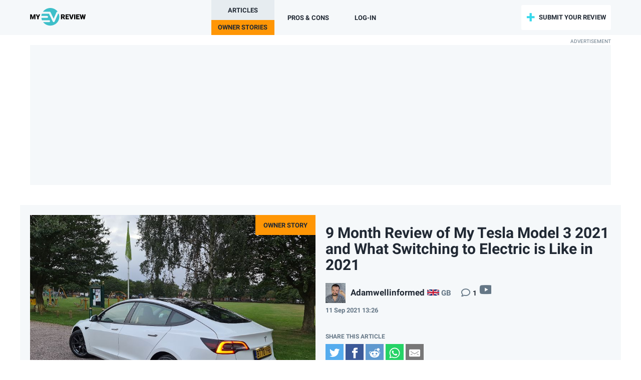

--- FILE ---
content_type: text/html; charset=UTF-8
request_url: https://www.myevreview.com/story/9-month-review-of-my-tesla-model-3-2021-and-what-switching-to-electric-is-like-in-2021
body_size: 11431
content:
<!DOCTYPE html>
<html lang="en">
<head>
	<meta charset="utf-8">
	<meta name="viewport" content="width=device-width, height=device-height, initial-scale=1">
	<meta name="keywords" content="ev, story"> 
	<meta name="description" lang="en" content="story">
	<meta name="copyright" content="steps2next">
	<meta name="author" content="steps2next">
	<meta name="robots" content="index,follow">
	<meta name="msapplication-TileColor" content="#da532c">
	<meta name="theme-color" content="#ffffff">
	<meta name="twitter:card" content="summary_large_image">
	<meta name="twitter:site" content="@myevreview">
	<meta name="twitter:creator" content="@myevreview">
	<meta name="twitter:title" content="Owner Story - 9 Month Review of My Tesla Model 3 2021 and What Switching to Electric is Like in 2021">
	<meta name="twitter:description" content="">
	<meta name="twitter:image" content="https://www.myevreview.com/gr/images/60f6d80a5d82b/613c/613cae0b71e0d-c.jpg">
	<meta property="og:type" content="article">
	<meta property="og:url" content="https://www.myevreview.com/story/9-month-review-of-my-tesla-model-3-2021-and-what-switching-to-electric-is-like-in-2021">
	<meta property="og:title" content="Owner Story - 9 Month Review of My Tesla Model 3 2021 and What Switching to Electric is Like in 2021">
	<meta property="og:description" content="">
	<meta property="og:image" content="https://www.myevreview.com/gr/images/60f6d80a5d82b/613c/613cae0b71e0d-c.jpg">
	<link rel="preload" as="style" href="https://www.myevreview.com/fonts/fontawesome/css/all.css">
	<link rel="preload" as="style" href="https://www.myevreview.com/skins/default/css/basic-defs.css">
	<link rel="preload" as="style" href="https://www.myevreview.com/skins/default/css/main.css">
	<link rel="preload" as="style" href="https://www.myevreview.com/skins/default/css/header-new.css">
	<link rel="preload" as="style" href="https://www.myevreview.com/skins/default/css/svg-flags.css">
	<link rel="bookmark" href="https://www.myevreview.com/613cae6a522a1">
	<link rel="canonical" href="https://www.myevreview.com/story/9-month-review-of-my-tesla-model-3-2021-and-what-switching-to-electric-is-like-in-2021">
	<link rel="apple-touch-icon" sizes="180x180" href="/apple-touch-icon.png">
	<link rel="icon" type="image/png" sizes="32x32" href="/favicon-32x32.png">
	<link rel="icon" type="image/png" sizes="16x16" href="/favicon-16x16.png">
	<link rel="manifest" href="/site.webmanifest">
	<link rel="mask-icon" href="/safari-pinned-tab.svg" color="#5bbad5">
	<link href="https://www.myevreview.com/fonts/fontawesome/css/all.css" rel="stylesheet">
	<link href="https://www.myevreview.com/skins/default/css/basic-defs.css" rel="stylesheet">
	<link href="https://www.myevreview.com/skins/default/css/main.css" rel="stylesheet" type="text/css" media="all">
	<link href="https://www.myevreview.com/skins/default/css/header-new.css" rel="stylesheet">
	<link href="https://www.myevreview.com/skins/default/css/svg-flags.css" rel="stylesheet">
	<title>Owner Story - 9 Month Review of My Tesla Model 3 2021 and What Switching to Electric is Like in 2021 | myEVreview</title>
	<script src="https://www.myevreview.com/skins/default/js/jquery-3.6.1.min.js"></script>	<script cookie-consent="strictly-necessary" src="https://www.myevreview.com/skins/default/js/main.js" defer></script>
	<script cookie-consent="strictly-necessary" src="https://www.myevreview.com/skins/default/js/local-date-time.js" defer></script>
	<!-- polyfill pro CSS Custom Properties (potřebný pro velmi staré prohlížeče) -->
	<script cookie-consent="strictly-necessary" src="https://www.myevreview.com/skins/default/js/css-vars-ponyfill.js" defer></script>

	<script>
		var DEFAULTS = {
			ajaxApi: 'https://www.myevreview.com/ajax-api',
			user_site_base_url: 'https://www.myevreview.com/user/',
			lang: 'en',
			profile_pictures_dir: '/gr/profile-pictures/',
			current_user: {
				uid: '',
				nick: '',
				nick_url: '',
				country_code: ''
			},
			rating_limit: 1
		};

		window.addEventListener("load", function() {
						var i, cb = document.querySelectorAll("#main-menu input[type='checkbox']");
			for (i=0; i<cb.length; i++) {
				cb[i].addEventListener("change", function(evt) {
					if (this.checked) {
						var i, cb = document.querySelectorAll("#main-menu input[type='checkbox']");
						for (i=0; i<cb.length; i++) {
							if (cb[i] != this) {
								cb[i].checked = false;
							}
						}
					}
				}); 
			}
		});

	</script>


	<!-- Global site tag (gtag.js) - Google Analytics -->
	<script type="text/javascript" async src="https://www.googletagmanager.com/gtag/js?id=G-YF76Q32DF7"></script>
	<script type="text/javascript">
		window.dataLayer = window.dataLayer || [];
		function gtag(){dataLayer.push(arguments);}
		gtag('js', new Date());
		gtag('config', 'G-YF76Q32DF7');
	</script>
	<script type="text/javascript" data-ad-client="ca-pub-1620467097354905" async src="https://pagead2.googlesyndication.com/pagead/js/adsbygoogle.js"></script>
	<!-- End Cookie Consent -->

</head>
<body class=" single-language" tabIndex="0">


	<header id="header">
		<input type="checkbox" id="show-menu"><label for="show-menu">main menu</label>
		<a href="//www.myevreview.com" id="main-logo" title="myEVreview HP">
			<svg
				xmlns="http://www.w3.org/2000/svg"
				width="117"
				height="38"
				viewBox="0 0 473 154"
				stroke-linejoin="round"
			>
				<g transform="matrix(0.951885 0 0 0.930842 -1.35271e-14 0)">
					<path
						d="M457.5 81.7L462.4 55.3 472.4 55.3 463.5 97.5 452.9 97.5 447.3 73.4 441.7 97.5 431.2 97.5 422.2 55.3 432.4 55.3 437.2 81.7 443 55.3 451.6 55.3 457.5 81.7ZM278.2 82.5L272.7 82.5 272.7 97.5 262.5 97.5 262.5 55.3 279.1 55.3C284.1 55.3 288.1 56.4 290.9 58.6 293.7 60.8 295.1 63.9 295.1 68 295.1 70.9 294.5 73.4 293.3 75.3 292.1 77.2 290.3 78.8 287.7 80L296.6 97 296.6 97.5 285.7 97.5 278.2 82.5ZM374.4 55.3L384.5 55.3 384.5 97.5 374.4 97.5 374.4 55.3ZM66.7 73.6L74.4 55.3 85.4 55.3 71.8 82.3 71.8 97.5 61.5 97.5 61.5 82.3 47.9 55.3 58.9 55.3 66.7 73.6ZM13.4 55.3L22.8 84.6 32.2 55.3 45.6 55.3 45.6 97.5 35.4 97.5 35.4 87.6 36.4 67.4 26.1 97.5 19.4 97.5 9.2 67.4 10.2 87.6 10.2 97.5 0 97.5 0 55.3 13.4 55.3ZM350.8 86L359.2 55.3 370.6 55.3 356.4 97.5 345.3 97.5 331.2 55.3 342.5 55.3 350.8 86ZM327.4 79.6L311.4 79.6 311.4 89.6 330.3 89.6 330.3 97.5 301.3 97.5 301.3 55.3 330.4 55.3 330.4 63.1 311.4 63.1 311.4 72 327.4 72 327.4 79.6ZM417.8 79.6L401.8 79.6 401.8 89.6 420.7 89.6 420.7 97.5 391.6 97.5 391.6 55.3 420.7 55.3 420.7 63.1 401.8 63.1 401.8 72 417.8 72 417.8 79.6ZM272.7 74.7L279.1 74.7C281.1 74.7 282.5 74.2 283.5 73.2 284.5 72.2 285 70.8 285 68.9 285 67.1 284.5 65.7 283.5 64.6 282.5 63.6 281 63.1 279.1 63.1L272.7 63.1 272.7 74.7Z"
						fill="black"
					/>
					<path
						d="M237.6 49.7L208.4 117.6C207 120.7 204 122.8 200.6 122.8L200.4 122.8C197.1 122.8 194 120.9 192.6 117.9L160.3 49.7 100 49.7C97.7 55.8 96.2 62.3 95.5 69L143.8 69C148.6 69 152.4 72.9 152.4 77.7 152.4 82.5 148.6 86.3 143.8 86.3L95.7 86.3C96.6 93.3 98.4 99.9 101 106.2L160.6 106.2C165.4 106.2 169.3 110 169.3 114.8 169.3 119.6 165.4 123.5 160.6 123.5L111.1 123.5C125.1 141.6 147.1 153.3 171.8 153.3 214.1 153.3 248.4 119 248.4 76.7 248.4 67.2 246.7 58.1 243.6 49.7L237.6 49.7ZM165.8 32.4C169.1 32.4 172.1 34.3 173.6 37.3L200 93.2 224 37.6C225.3 34.4 228.5 32.4 231.9 32.4L234.4 32.4C220.5 12.8 197.6 0 171.8 0 145.9 0 123.1 12.8 109.2 32.4L165.8 32.4Z"
						fill="rgb(61,191,201)"
					/>
				</g>
			</svg>
		</a>
		<ul id="main-menu">
			<li class="submenu type-articles selected">
				<input type="checkbox" id="show-articles-menu"><label for="show-articles-menu">Articles</label>
				<ul>
          <li class="type-review"><a href="/reviews">owner reviews</a></li>
          <li class="type-story selected"><a href="/stories">owner stories</a></li>
          <li class="type-test"><a href="/test-drives">test drives</a></li>
          <li class="type-news"><a href="https://www.myevreview.com/all-news/">news</a></li>
          <li class="type-by-model"><a href="https://www.myevreview.com/by-make/tesla/model-3-2017-2023">by model</a></li>
				</ul>
			</li>
			<li class="type-pros-cons"><a href="/pros-cons/tesla/model-3-2017-2023">Pros &amp;&nbsp;Cons</a></li>
			<li class="type-user-menu login unlogged">
				<a rel="nofollow" href="https://www.myevreview.com/user-login?from=https%3A%2F%2Fwww.myevreview.com/story/9-month-review-of-my-tesla-model-3-2021-and-what-switching-to-electric-is-like-in-2021">log-in</a>
			</li>
		</ul>
		<p id="submit-review"><a href="https://www.myevreview.com/thank-you">submit your review</a></p>
	</header>						<link href="https://www.myevreview.com/skins/default/css/hp.css" rel="stylesheet">
		<link href="https://www.myevreview.com/skins/default/css/user-about.css" rel="stylesheet">
		<link href="https://www.myevreview.com/skins/default/css/article.css" rel="stylesheet">
		<link href="https://www.myevreview.com/skins/default/css/discussion.css" rel="stylesheet">
		<script cookie-consent="strictly-necessary" src="https://www.myevreview.com/skins/default/js/patchimages.js" async></script>
		<script cookie-consent="strictly-necessary" src="https://www.myevreview.com/skins/default/js/photogallery.js" async></script>
		<script cookie-consent="strictly-necessary" src="https://www.myevreview.com/skins/default/js/stars.js" async></script>
		<script cookie-consent="strictly-necessary" src="https://www.myevreview.com/skins/default/js/discussion.js" async></script>
		<script cookie-consent="strictly-necessary" src="https://www.myevreview.com/skins/default/js/article.js" async></script>
		<script cookie-consent="strictly-necessary" src="https://www.myevreview.com/skins/default/js/unit-converter-v5.js" async></script>
				<script>
			window.addEventListener("load", function(evt) {
				// vytvoření objektů pro převody jednotek (důležité je pořadí - od nejsložitějších po jednoduché):
				// spotřeby EV
				window.evConsumption = new UnitPatcher( "#main, #perex", "ev-consumption", "unit-conversion-select", "evconsumption" );
				// rychlosti
				window.evspeed = new UnitPatcher( "#main, #perex", "speed", "unit-conversion-select", "speed" );
				// vzdálenosti
				window.evMileage = new UnitPatcher( "#main, #perex", "mileage", "unit-conversion-select", "mileage" );
				// větší rozměry
				window.evLengths = new UnitPatcher( "#main, #perex", "lengths", "unit-conversion-select", "lengths" );
				// menší rozměry
				window.evDimensions = new UnitPatcher( "#main, #perex", "dimensions", "unit-conversion-select", "dimensions" );
				// hmotnosti
				window.evWeight = new UnitPatcher( "#main, #perex", "weight", "unit-conversion-select", "weight" );
				// objemy
				window.evVolume = new UnitPatcher( "#main, #perex", "volume", "unit-conversion-select", "volume" );
				// výkony
				window.evPower = new UnitPatcher( "#main, #perex", "power", "unit-conversion-select", "power" );
				// krouťáky
				window.evTorque = new UnitPatcher( "#main, #perex", "torque", "unit-conversion-select", "torque" );
				// kapacity
				window.evCapacity = new UnitPatcher( "#main, #perex", "capacity", "unit-conversion-select", "capacity" );
			});
		</script>
		<script>
			DEFAULTS.article_uid = '613cae6a522a1';
			// výčet typů problémů pro diskusní příspěvky
			DEFAULTS.problems = JSON.parse('[{"uid":"5f62696284662","title":"Abusing comment"},{"uid":"5f626a6db1072","title":"Unauthorized copyright content"},{"uid":"5f627968c5428","title":"Spam"}]'.replace(/\\/g, "\\\\").replace(/&quot;/g, '\\\"'));
		</script>
	<div id="page" class="story">

	<div id="ad_main_top">
<script type="text/plain" cookie-consent="targeting" defer src="https://pagead2.googlesyndication.com/pagead/js/adsbygoogle.js?client=ca-pub-1620467097354905"
     crossorigin="anonymous"></script>
<!-- Responzivní vodorovná -->
<ins class="adsbygoogle"
     style="display:block"
     data-ad-client="ca-pub-1620467097354905"
     data-ad-slot="8446632313"
     data-ad-format="auto"
     data-full-width-responsive="true"></ins>
<script>
     (adsbygoogle = window.adsbygoogle || []).push({});
</script>
	</div>

		<section id="preface" class="close-float"><!--i class="top"></i-->
			<a class="title-image" href="/gr/images/60f6d80a5d82b/613c/613cae0b71e0d-c.jpg"><img class="title-image" src="/gr/images/60f6d80a5d82b/613c/613cae0b71e0d-3.jpg" alt="title image of 9 Month Review of My Tesla Model 3 2021 and What Switching to Electric is Like in 2021" /></a>
			<h2>9 Month Review of My Tesla Model 3 2021 and What Switching to Electric is Like in 2021</h2>
			<div id="user"><a href="https://www.myevreview.com/user/adamwellinformed"><img loading="lazy" src="https://www.myevreview.com/gr/profile-pictures/60f6d80a5d82b.jpg" alt="photo of Adamwellinformed" />Adamwellinformed</a><span class="location flag GB">GB</span><a href="#discussion" class="prepend-icon icon-comment comments-nr">1</a> <a class="prepend-icon icon-video icon-only article-video" href="#video">video</a></div>
			<div id="published" class="utc-date-in-data-utc" data-utc="2021-09-11 13:26:17" title="2021-09-11 13:26:17 UTC">11 Sep 2021</div>



<div class="social">
				<a class="social-icon twitter" href="https://twitter.com/intent/tweet/?text=%20%20Owner%20Story%20-%209%20Month%20Review%20of%20My%20Tesla%20Model%203%202021%20and%20What%20Switching%20to%20Electric%20is%20Like%20in%202021&amp;url=https%3A%2F%2Fwww.myevreview.com%2Fstory%2F9-month-review-of-my-tesla-model-3-2021-and-what-switching-to-electric-is-like-in-2021" target="_blank" rel="noopener" aria-label="Twitter" title="Twitter">Twitter</a>
				<a class="social-icon facebook" href="https://facebook.com/sharer/sharer.php?u=https%3A%2F%2Fwww.myevreview.com%2Fstory%2F9-month-review-of-my-tesla-model-3-2021-and-what-switching-to-electric-is-like-in-2021" target="_blank" rel="noopener" aria-label="Facebook" title="Facebook">Facebook</a>
				<a class="social-icon reddit" href="https://reddit.com/submit/?url=https%3A%2F%2Fwww.myevreview.com%2Fstory%2F9-month-review-of-my-tesla-model-3-2021-and-what-switching-to-electric-is-like-in-2021&amp;resubmit=true&amp;title=%20%20Owner%20Story%20-%209%20Month%20Review%20of%20My%20Tesla%20Model%203%202021%20and%20What%20Switching%20to%20Electric%20is%20Like%20in%202021" target="_blank" rel="noopener" aria-label="Reddit" title="Reddit">Reddit</a>
				<a class="social-icon whatsapp" href="whatsapp://send?text=%20%20Owner%20Story%20-%209%20Month%20Review%20of%20My%20Tesla%20Model%203%202021%20and%20What%20Switching%20to%20Electric%20is%20Like%20in%202021%20https%3A%2F%2Fwww.myevreview.com%2Fstory%2F9-month-review-of-my-tesla-model-3-2021-and-what-switching-to-electric-is-like-in-2021" target="_blank" rel="noopener" aria-label="WhatsApp" title="WhatsApp">WhatsApp</a>
				<a class="social-icon email" href="mailto:?subject=%20%20Owner%20Story%20-%209%20Month%20Review%20of%20My%20Tesla%20Model%203%202021%20and%20What%20Switching%20to%20Electric%20is%20Like%20in%202021&amp;body=https%3A%2F%2Fwww.myevreview.com%2Fstory%2F9-month-review-of-my-tesla-model-3-2021-and-what-switching-to-electric-is-like-in-2021" rel="noopener" aria-label="Email" title="Email">Email</a>
</div>
		</section>

		<main id="main">
			<section id="article" class="close-float">
<p>What's it like hitting the 9 month milestone in your first electric car. Watch the video below to find out more &#x1f44d;⚡</p>
			</section>
			<p class="permalink" title="URL that is intended to remain unchanged for many years into the future">Permalink for this article: <a href="https://www.myevreview.com/613cae6a522a1">https://www.myevreview.com/613cae6a522a1</a></p>

	<div id="ad_main_middle" style="margin-top: 20px;">
<script type="text/javascript" defer src="https://pagead2.googlesyndication.com/pagead/js/adsbygoogle.js?client=ca-pub-1620467097354905"
     crossorigin="anonymous"></script>
<ins class="adsbygoogle"
     style="display:block; text-align:center;"
     data-ad-layout="in-article"
     data-ad-format="fluid"
     data-ad-client="ca-pub-1620467097354905"
     data-ad-slot="1102494769"></ins>
<script>
     (adsbygoogle = window.adsbygoogle || []).push({});
</script>
	</div>


			<section id="video">
				<h4 class="fat-block-header icon-video">Video</h4>
				<div
					id="video-preview"
					onclick="showVideo(this, 'Xkk_htihaWc');"
					style="background-image: url('https://i3.ytimg.com/vi/Xkk_htihaWc/hqdefault.jpg'); background-repeat: no-repeat; background-position: center; background-size: cover;"></div>
			</section>




			<section id="discussion">
				<h4 class="fat-block-header icon-discussion">Discussion</h4>
				<ul class="discussion">
				<li class="comment" id="comment-613d045247659" data-masteruid="" data-language="en">
					<div class="comment-header">
						<div class="author ">
							<a href="https://www.myevreview.com/user/nick">
								<img loading="lazy" src="/gr/profile-pictures/60962d9729660.jpg" alt="profile photo of Nick">
								Nick
							</a>
							<span class="flag NL" title="Netherlands (the)">NL</span>
						</div>
						<div class="comment-date" data-utc="2021-09-11 19:32:34" title="2021-09-11 19:32:34 UTC">2021-09-11 19:32:34 UTC</div>
						<div class="comment-fn">
						</div>
					</div>
					<div class="comment-main">
						<h4 class="comment-title"><a href="#comment-">new info about your tesla 3</a></h4>
						<div class="comment-body">Adam, thanks for a lot of new information. I look forward to your insights in the future. :)</div>
					</div>
				</li>
				</ul>
				<p>To comment, you must be <a href="/user-login">logged</a>.</p>
			</section>
		</main>
		<aside>
			<section id="user-info" class="with-name darker">
				<a href="https://www.myevreview.com/user/adamwellinformed"><h3><img loading="lazy" src="https://www.myevreview.com/gr/profile-pictures/60f6d80a5d82b.jpg" alt="profile photo of user 'Adamwellinformed'"><span class="nick-name"><span class="nick" title="Adamwellinformed">Adamwellinformed</span> <span class="location flag flag-only GB">GB</span><br/><span class="name" title="Adam">Adam</span></span></h3></a>

				<dl class="contacts">
					<div class="li name">
						<dt>real name</dt>
						<dd>Adam</dd>
					</div>
					<div class="li web">
						<dt>web</dt>
						<dd><a href="//www.youtube.com/channel/UCIXlD9R_3IiGBZM06VC0s1w">www.youtube.com/channel/UCIXlD9R_3IiGBZM06VC0s1w</a></dd>
					</div>
					<div class="li youtube">
						<dt>youtube</dt>
						<dd><a href="//www.youtube.com/channel/UCIXlD9R_3IiGBZM06VC0s1w">www.youtube.com/channel/UCIXlD9R_3IiGBZM06VC0s1w</a></dd>
					</div>
					<div class="li instagram">
						<dt>instagram</dt>
						<dd><a href="//instagram.com/adamwellinformed">adamwellinformed</a></dd>
					</div>
					<div class="li twitter">
						<dt>twitter</dt>
						<dd><a href="//twitter.com/adamwellinform">@adamwellinform</a></dd>
					</div>
					<div class="li tesla-referral">
						<dt>tesla referral</dt>
						<dd><a href="//www.tesla.com/referral/adam97720">adam97720</a></dd>
					</div>
					<div class="li octopus-referral">
						<dt>octopus referral</dt>
						<dd><a href="//share.octopus.energy/river-gull-450">river-gull-450</a></dd>
					</div>
				</dl>
				<p class="user-about">Tesla Model 3 owner and Youtube influencer providing informative Tesla content. Overall, just a normal dad with a love for technology, gadgets, gaming and saving money.</p>
			</section>
			<section id="reviews">
				<h4 class="fat-block-header v2">In my garage</h4>
				<ul class="article-listing others">
					<li class="article-overview form-basic type-review close-float">
			<a class="title-image" href="https://www.myevreview.com/review/tesla/model-3-2017-2023/why-i-chose-the-tesla-model-3-as-my-family-car"><img loading="lazy" width="100%" height="100%" class="title-image" src="/gr/images/60f6d80a5d82b/60f6/60f6e8608a334-3.jpg" alt="title image of Why I Chose The Tesla Model 3 As My Family Car!" /></a>
			<div class="pros-cons"><span class="pros">65</span><span class="cons">9</span></div>
			<div class="car-spec">
				<h4>Tesla Model 3</h4>
				<p>Standard Range Plus (SR+) 2021</p>
			</div>
			<div class="article-rating" title="rating by registered users">
				<b class="prepend-icon icon-star">9.6<i>/10</i></b><u>37 votes</u>			</div>
			<h2><span class="language-flag">en</span><a href="https://www.myevreview.com/review/tesla/model-3-2017-2023/why-i-chose-the-tesla-model-3-as-my-family-car">Why I Chose The Tesla Model 3 As My Family Car!</a></h2>
			<div class="perex"><a href="https://www.myevreview.com/review/tesla/model-3-2017-2023/why-i-chose-the-tesla-model-3-as-my-family-car"><p>One of the safest cars in the world meets cost efficiency and impressive performance. With a sprinkle of techno magic&nbsp;✨✨✨</p></a></div>
			<div class="user">
				<a class="a-user" href="https://www.myevreview.com/user/adamwellinformed"><img loading="lazy" class="i-user" src="https://www.myevreview.com/gr/profile-pictures/60f6d80a5d82b.jpg" alt="profile photo of user 'Adamwellinformed'" />Adamwellinformed</a>
				<span class="flag flag-only GB">GB</span>
				<a class="prepend-icon icon-comment comments-nr" href="https://www.myevreview.com/review/tesla/model-3-2017-2023/why-i-chose-the-tesla-model-3-as-my-family-car#discussion">2</a>
				<a class="prepend-icon icon-photo gallery-photos-nr" href="https://www.myevreview.com/review/tesla/model-3-2017-2023/why-i-chose-the-tesla-model-3-as-my-family-car#photogallery">3</a>
				<a class="prepend-icon icon-video icon-only article-video" href="https://www.myevreview.com/review/tesla/model-3-2017-2023/why-i-chose-the-tesla-model-3-as-my-family-car#video">video</a>
			</div>
			<div class="published utc-date-in-data-utc" data-utc="2021-07-22 07:56:02" data-days_ago="973" title="2021-07-22 07:56:02 UTC">22 Jul 2021</div>

					</li>
				</ul>
			</section>

	<div id="ad_aside_1">
<script type="text/javascript" defer src="https://pagead2.googlesyndication.com/pagead/js/adsbygoogle.js?client=ca-pub-1620467097354905"
     crossorigin="anonymous"></script>
<!-- Responzivní svislá -->
<ins class="adsbygoogle"
     style="display:block"
     data-ad-client="ca-pub-1620467097354905"
     data-ad-slot="6381907453"
     data-ad-format="auto"
     data-full-width-responsive="true"></ins>
<script>
     (adsbygoogle = window.adsbygoogle || []).push({});
</script>
	</div>


			<section class="review">
				<h4 class="fat-block-header v2">Master Review</h4>
				<ul class="article-listing others">
					<li class="article-overview form-basic type-review close-float video">
			<a class="title-image" href="https://www.myevreview.com/review/tesla/model-3-2017-2023/why-i-chose-the-tesla-model-3-as-my-family-car"><img loading="lazy" width="100%" height="100%" class="title-image" src="/gr/images/60f6d80a5d82b/60f6/60f6e8608a334-3.jpg" alt="title image of Why I Chose The Tesla Model 3 As My Family Car!" /></a>
			<div class="pros-cons"><span class="pros">65</span><span class="cons">9</span></div>
			<div class="car-spec">
				<h4>Tesla Model 3</h4>
				<p>Standard Range Plus (SR+) 2021</p>
			</div>
			<div class="article-rating" title="rating by registered users">
				<b class="prepend-icon icon-star">9.6<i>/10</i></b><u>37 votes</u>			</div>
			<h2><a href="https://www.myevreview.com/review/tesla/model-3-2017-2023/why-i-chose-the-tesla-model-3-as-my-family-car">Why I Chose The Tesla Model 3 As My Family Car!</a></h2>
			<div class="perex"><a href="https://www.myevreview.com/review/tesla/model-3-2017-2023/why-i-chose-the-tesla-model-3-as-my-family-car"><p>One of the safest cars in the world meets cost efficiency and impressive performance. With a sprinkle of techno magic&nbsp;✨✨✨</p></a></div>
			<div class="user">
				<a class="a-user" href="https://www.myevreview.com/user/adamwellinformed"><img loading="lazy" class="i-user" src="https://www.myevreview.com/gr/profile-pictures/60f6d80a5d82b.jpg" alt="profile photo of user 'Adamwellinformed'" />Adamwellinformed</a>
				<span class="flag flag-only GB">GB</span>
				<a class="prepend-icon icon-comment comments-nr" href="https://www.myevreview.com/review/tesla/model-3-2017-2023/why-i-chose-the-tesla-model-3-as-my-family-car#discussion">2</a>
				<a class="prepend-icon icon-photo gallery-photos-nr" href="https://www.myevreview.com/review/tesla/model-3-2017-2023/why-i-chose-the-tesla-model-3-as-my-family-car#photogallery">3</a>
				<a class="prepend-icon icon-video icon-only article-video" href="https://www.myevreview.com/review/tesla/model-3-2017-2023/why-i-chose-the-tesla-model-3-as-my-family-car#video">video</a>
			</div>
			<div class="published utc-date-in-data-utc" data-utc="2021-07-22 07:56:02" data-days_ago="1642" title="2021-07-22 07:56:02 UTC">22 Jul 2021</div>
					</li>
				</ul>
			</section>

			<section class="stories">
				<h4 class="fat-block-header v2">All Linked Stories</h4>
				<ul class="article-listing others">
					<li class="article-overview form-basic type-story close-float">
			<a class="title-image" href=""><img loading="lazy" width="100%" height="100%" class="title-image" src="/gr/images/60f6d80a5d82b/613c/613cae0b71e0d-3.jpg" alt="title image of 9 Month Review of My Tesla Model 3 2021 and What Switching to Electric is Like in 2021" /></a>
			<div class="car-spec">
				<h4>Tesla Model 3</h4>
				<p>Standard Range Plus (SR+) 2021</p>
			</div>
			<h2><a href="">9 Month Review of My Tesla Model 3 2021 and What Switching to Electric is Like in 2021</a></h2>
			<div class="user">
				<a class="a-user" href="https://www.myevreview.com/user/adamwellinformed"><img loading="lazy" class="i-user" src="https://www.myevreview.com/gr/profile-pictures/60f6d80a5d82b.jpg" alt="profile photo of user 'Adamwellinformed'" />Adamwellinformed</a>
				<span class="flag flag-only GB">GB</span>
			</div>
			<div class="published utc-date-in-data-utc" data-utc="2021-09-11 13:26:17" data-days_ago="1591" title="2021-09-11 13:26:17 UTC">11 Sep 2021</div>
					</li>
				</ul>
			</section>
<div class="add-article-text">

	<h3>Want to share your EV experience with others?</h3>

	<p>The main pillar of myEVreview is <b>OWNER REVIEWS</b>, where as an EV owner, you can describe the pros and cons, write a detailed review, describe which other EVs you had considered before buying, and publish your own photo gallery or YouTube video.</p>

	<p>You can publish updates to your review via <b>OWNER STORIES</b>. Here, you can describe what new experiences you had in your car, where your travels took you, etc.</p>

	
	<p>Learn more: <a href="https://www.myevreview.com/about">About myEVreview</a></p>

	<p class="submit-review-button"><a href="https://www.myevreview.com/thank-you">submit your review</a></p>

</div>

		</aside>

	<div id="ad_main_bottom">
<script type="text/javascript" defer src="https://pagead2.googlesyndication.com/pagead/js/adsbygoogle.js?client=ca-pub-1620467097354905"
     crossorigin="anonymous"></script>
<!-- Responzivní čtverec -->
<ins class="adsbygoogle"
     style="display:block"
     data-ad-client="ca-pub-1620467097354905"
     data-ad-slot="2647510729"
     data-ad-format="auto"
     data-full-width-responsive="true"></ins>
<script>
     (adsbygoogle = window.adsbygoogle || []).push({});
</script>
	</div>



		<section id="top-stories" class="next-articles">
			<h4 class="fat-block-header v3">Related (Tesla Model 3)</h4>
			<ul class="article-listing topstories">
				<li style="display: none;"></li>
				<li class="article-overview form-basic type-review close-float">
			<a class="title-image" href="https://www.myevreview.com/review/tesla/model-3-2017-2023/a-good-car-for-an-ev"><img loading="lazy" width="100%" height="100%" class="title-image" src="/gr/images/627542fbac94f/6278/6278c8f56e3be-3.jpg" alt="title image of A good car, for an EV." /></a>
			<div class="pros-cons"><span class="pros">20</span><span class="cons">26</span></div>
			<div class="car-spec">
				<h4>Tesla Model 3</h4>
				<p>Performance 2021</p>
			</div>
			<div class="article-rating" title="rating by registered users">
				<b class="prepend-icon icon-star">8.8<i>/10</i></b><u>4 votes</u>			</div>
			<h2><span class="language-flag">en</span><a href="https://www.myevreview.com/review/tesla/model-3-2017-2023/a-good-car-for-an-ev">A good car, for an EV.</a></h2>
			<div class="user">
				<a class="a-user" href="https://www.myevreview.com/user/sbarker108"><img loading="lazy" class="i-user" src="https://www.myevreview.com/gr/profile-pictures/627542fbac94f.jpg" alt="profile photo of user 'sbarker108'" />sbarker108</a>
				<span class="flag flag-only GB">GB</span>
				<a class="prepend-icon icon-photo gallery-photos-nr" href="https://www.myevreview.com/review/tesla/model-3-2017-2023/a-good-car-for-an-ev#photogallery">1</a>
			</div>
			<div class="published utc-date-in-data-utc" data-utc="2022-05-07 15:08:53" data-days_ago="683" title="2022-05-07 15:08:53 UTC">07 May 2022</div>

				</li>
				<li class="article-overview form-basic type-review close-float">
			<a class="title-image" href="https://www.myevreview.com/review/tesla/model-3-2017-2023/best-car-i-ve-ever-owned"><img loading="lazy" width="100%" height="100%" class="title-image" src="/gr/images/61017e668281d/6101/61017ee9886a6-3.jpg" alt="title image of Best car I’ve ever owned" /></a>
			<div class="pros-cons"><span class="pros">19</span><span class="cons">7</span></div>
			<div class="car-spec">
				<h4>Tesla Model 3</h4>
				<p>Long Range 2019</p>
			</div>
			<div class="article-rating" title="rating by registered users">
				<b class="prepend-icon icon-star">8.8<i>/10</i></b><u>32 votes</u>			</div>
			<h2><span class="language-flag">en</span><a href="https://www.myevreview.com/review/tesla/model-3-2017-2023/best-car-i-ve-ever-owned">Best car I’ve ever owned</a></h2>
			<div class="perex"><a href="https://www.myevreview.com/review/tesla/model-3-2017-2023/best-car-i-ve-ever-owned"><p>I just love my car.</p></a></div>
			<div class="user">
				<a class="a-user" href="https://www.myevreview.com/user/tv-man"><img loading="lazy" class="i-user" src="https://www.myevreview.com/gr/profile-pictures/61017e668281d.jpg" alt="profile photo of user 'TV man'" />TV man</a>
				<span class="flag flag-only US">US</span>
				<a class="prepend-icon icon-photo gallery-photos-nr" href="https://www.myevreview.com/review/tesla/model-3-2017-2023/best-car-i-ve-ever-owned#photogallery">1</a>
			</div>
			<div class="published utc-date-in-data-utc" data-utc="2022-02-16 12:55:37" data-days_ago="764" title="2022-02-16 12:55:37 UTC">16 Feb 2022</div>

				</li>
				<li class="article-overview form-basic type-review close-float">
			<a class="title-image" href="https://www.myevreview.com/review/tesla/model-3-2017-2023/best-purchase-so-far"><img loading="lazy" width="100%" height="100%" class="title-image" src="/gr/images/6148e2bf61106/6148/6148ef46ae3f9-3.jpg" alt="title image of Best purchase so far." /></a>
			<div class="pros-cons"><span class="pros">15</span><span class="cons">8</span></div>
			<div class="car-spec">
				<h4>Tesla Model 3</h4>
				<p>Standard Range + 2020</p>
			</div>
			<div class="article-rating" title="rating by registered users">
				<b class="prepend-icon icon-star">8.4<i>/10</i></b><u>14 votes</u>			</div>
			<h2><span class="language-flag">en</span><a href="https://www.myevreview.com/review/tesla/model-3-2017-2023/best-purchase-so-far">Best purchase so far.</a></h2>
			<div class="perex"><a href="https://www.myevreview.com/review/tesla/model-3-2017-2023/best-purchase-so-far"><p>Keep it in the garage.&nbsp;</p></a></div>
			<div class="user">
				<a class="a-user" href="https://www.myevreview.com/user/ruben"><img loading="lazy" class="i-user" src="https://www.myevreview.com/gr/profile-pictures/6148e2bf61106.jpg" alt="profile photo of user 'Ruben'" />Ruben</a>
				<span class="flag flag-only US">US</span>
				<a class="prepend-icon icon-photo gallery-photos-nr" href="https://www.myevreview.com/review/tesla/model-3-2017-2023/best-purchase-so-far#photogallery">7</a>
			</div>
			<div class="published utc-date-in-data-utc" data-utc="2021-09-21 20:39:24" data-days_ago="911" title="2021-09-21 20:39:24 UTC">21 Sep 2021</div>

				</li>
				<li class="article-overview form-basic type-review close-float">
			<a class="title-image" href="https://www.myevreview.com/review/tesla/model-3-2017-2023/best-vehicle-ever-owned"><img loading="lazy" width="100%" height="100%" class="title-image" src="/gr/images/612fd245922fc/612f/612fd29075170-3.jpg" alt="title image of Best vehicle ever owned" /></a>
			<div class="pros-cons"><span class="pros">19</span><span class="cons">10</span></div>
			<div class="car-spec">
				<h4>Tesla Model 3</h4>
				<p>Long Range AWD 2020</p>
			</div>
			<div class="article-rating" title="rating by registered users">
				<b class="prepend-icon icon-star">8.3<i>/10</i></b><u>12 votes</u>			</div>
			<h2><span class="language-flag">en</span><a href="https://www.myevreview.com/review/tesla/model-3-2017-2023/best-vehicle-ever-owned">Best vehicle ever owned</a></h2>
			<div class="user">
				<a class="a-user" href="https://www.myevreview.com/user/tsla-steve"><img loading="lazy" class="i-user" src="https://www.myevreview.com/gr/profile-pictures/612fd245922fc.jpg" alt="profile photo of user 'Tsla_Steve'" />Tsla_Steve</a>
				<span class="flag flag-only CA">CA</span>
			</div>
			<div class="published utc-date-in-data-utc" data-utc="2021-09-01 19:48:37" data-days_ago="931" title="2021-09-01 19:48:37 UTC">01 Sep 2021</div>

				</li>
				<li class="article-overview form-basic type-review close-float">
			<a class="title-image" href="https://www.myevreview.com/review/tesla/model-3-2017-2023/my-best-purchase-thusfar-tesla-model-3-sr"><img loading="lazy" width="100%" height="100%" class="title-image" src="/gr/images/611bc348b5048/611b/611bef039a66e-3.jpg" alt="title image of My best purchase thusfar: Tesla Model 3 SR+!" /></a>
			<div class="pros-cons"><span class="pros">25</span><span class="cons">21</span></div>
			<div class="car-spec">
				<h4>Tesla Model 3</h4>
				<p>Standard Range+ 2021</p>
			</div>
			<div class="article-rating" title="rating by registered users">
				<b class="prepend-icon icon-star">9.3<i>/10</i></b><u>23 votes</u>			</div>
			<h2><span class="language-flag">en</span><a href="https://www.myevreview.com/review/tesla/model-3-2017-2023/my-best-purchase-thusfar-tesla-model-3-sr">My best purchase thusfar: Tesla Model 3 SR+!</a></h2>
			<div class="perex"><a href="https://www.myevreview.com/review/tesla/model-3-2017-2023/my-best-purchase-thusfar-tesla-model-3-sr"><p>Model 3 Standard Range + at a Supercharger Station in London, ON.</p></a></div>
			<div class="user">
				<a class="a-user" href="https://www.myevreview.com/user/vane"><img loading="lazy" class="i-user" src="https://www.myevreview.com/gr/profile-pictures/611bc348b5048.jpg" alt="profile photo of user 'Vane'" />Vane</a>
				<span class="flag flag-only CA">CA</span>
				<a class="prepend-icon icon-comment comments-nr" href="https://www.myevreview.com/review/tesla/model-3-2017-2023/my-best-purchase-thusfar-tesla-model-3-sr#discussion">4</a>
				<a class="prepend-icon icon-photo gallery-photos-nr" href="https://www.myevreview.com/review/tesla/model-3-2017-2023/my-best-purchase-thusfar-tesla-model-3-sr#photogallery">5</a>
			</div>
			<div class="published utc-date-in-data-utc" data-utc="2021-08-17 19:08:51" data-days_ago="946" title="2021-08-17 19:08:51 UTC">17 Aug 2021</div>

				</li>
				<li class="article-overview form-basic type-review close-float">
			<a class="title-image" href="https://www.myevreview.com/review/tesla/model-3-2017-2023/best-product-ever-but-not-without-flaws"><img loading="lazy" width="100%" height="100%" class="title-image" src="/gr/images/608904d01cc5a/6102/61023a8f8f642-3.jpg" alt="title image of Best product ever, but not without flaws" /></a>
			<div class="pros-cons"><span class="pros">28</span><span class="cons">17</span></div>
			<div class="car-spec">
				<h4>Tesla Model 3</h4>
				<p>LR RWD 2018</p>
			</div>
			<div class="article-rating" title="rating by registered users">
				<b class="prepend-icon icon-star">9.3<i>/10</i></b><u>34 votes</u>			</div>
			<h2><span class="language-flag">en</span><a href="https://www.myevreview.com/review/tesla/model-3-2017-2023/best-product-ever-but-not-without-flaws">Best product ever, but not without flaws</a></h2>
			<div class="perex"><a href="https://www.myevreview.com/review/tesla/model-3-2017-2023/best-product-ever-but-not-without-flaws"><p>The Model 3 remains the best product of any kind that I’ve ever bought, but it’s not perfect</p></a></div>
			<div class="user">
				<a class="a-user" href="https://www.myevreview.com/user/oey192"><img loading="lazy" class="i-user" src="https://www.myevreview.com/gr/profile-pictures/silhouette.jpg" alt="profile photo of user 'oey192'" />oey192</a>
				<span class="flag flag-only US">US</span>
				<a class="prepend-icon icon-comment comments-nr" href="https://www.myevreview.com/review/tesla/model-3-2017-2023/best-product-ever-but-not-without-flaws#discussion">3</a>
			</div>
			<div class="published utc-date-in-data-utc" data-utc="2021-07-29 05:21:00" data-days_ago="966" title="2021-07-29 05:21:00 UTC">29 Jul 2021</div>

				</li>
			</ul>
		</section>




		<section id="top-stories" class="next-articles">
			<h4 class="fat-block-header v3">Next Up (The Latest)</h4>
			<ul class="article-listing topstories">
				<li style="display: none;"></li>				<li class="article-overview form-basic type-test close-float">
			<a class="title-image" href="https://www.myevreview.com/test-drive/kia/ev6/kia-ev6-awd-several-cars-in-one-package"><img loading="lazy" width="100%" height="100%" class="title-image" src="/gr/images/5ede3e628554d/65a3/65a3b728a260a-3.jpg" alt="title image of KIA EV6 AWD - Several Cars in One Package" /></a>
			<div class="pros-cons"><span class="pros">29</span><span class="cons">4</span></div>
			<div class="car-spec">
				<h4>Kia EV6</h4>
				<p>AWD 2023</p>
			</div>
			<div class="article-rating" title="rating by registered users">
				<b class="prepend-icon icon-star">9.4<i>/10</i></b><u>10 votes</u>			</div>
			<h2><span class="language-flag">en</span><a href="https://www.myevreview.com/test-drive/kia/ev6/kia-ev6-awd-several-cars-in-one-package">KIA EV6 AWD - Several Cars in One Package</a></h2>
			<div class="perex"><a href="https://www.myevreview.com/test-drive/kia/ev6/kia-ev6-awd-several-cars-in-one-package"><p> The 2023 models have newly added the ability to preheat the battery before DC charging. This is good because the older models did suffer from slower charging in winter, although not as bad as many competitors. </p></a></div>
			<div class="user">
				<a class="a-user" href="https://www.myevreview.com/user/tomas"><img loading="lazy" class="i-user" src="https://www.myevreview.com/gr/profile-pictures/5ede3e628554d.jpg" alt="profile photo of user 'Tomas'" />Tomas</a>
				<a class="prepend-icon icon-photo gallery-photos-nr" href="https://www.myevreview.com/test-drive/kia/ev6/kia-ev6-awd-several-cars-in-one-package#photogallery">58</a>
			</div>
			<div class="published utc-date-in-data-utc" data-utc="2024-01-15 19:00:18" data-days_ago="65" title="2024-01-15 19:00:18 UTC">15 Jan 2024</div>

				</li>
				<li class="article-overview form-basic type-review close-float">
			<a class="title-image" href="https://www.myevreview.com/review/rivian/r1s/the-rivian-r1s-is-essentially-a-luxurious-electric-land-cruiser-fast-spacious-and-capable"><img loading="lazy" width="100%" height="100%" class="title-image" src="/gr/images/64ccf688d309a/64cc/64ccfa78e9bcb-3.jpg" alt="title image of The Rivian R1S is Essentially a Luxurious Electric Land Cruiser. . .Fast, Spacious, and Capable." /></a>
			<div class="pros-cons"><span class="pros">6</span><span class="cons">6</span></div>
			<div class="car-spec">
				<h4>Rivian R1S</h4>
				<p>Adventure Edition 2023</p>
			</div>
			<div class="article-rating" title="rating by registered users">
				<b class="prepend-icon icon-star">9.6<i>/10</i></b><u>17 votes</u>			</div>
			<h2><a href="https://www.myevreview.com/review/rivian/r1s/the-rivian-r1s-is-essentially-a-luxurious-electric-land-cruiser-fast-spacious-and-capable">The Rivian R1S is Essentially a Luxurious Electric Land Cruiser. . .Fast, Spacious, and Capable.</a></h2>
			<div class="user">
				<a class="a-user" href="https://www.myevreview.com/user/dongruike"><img loading="lazy" class="i-user" src="https://www.myevreview.com/gr/profile-pictures/64ccf688d309a.jpg" alt="profile photo of user 'dongruike'" />dongruike</a>
				<span class="flag flag-only US">US</span>
				<a class="prepend-icon icon-comment comments-nr" href="https://www.myevreview.com/review/rivian/r1s/the-rivian-r1s-is-essentially-a-luxurious-electric-land-cruiser-fast-spacious-and-capable#discussion">3</a>
				<a class="prepend-icon icon-photo gallery-photos-nr" href="https://www.myevreview.com/review/rivian/r1s/the-rivian-r1s-is-essentially-a-luxurious-electric-land-cruiser-fast-spacious-and-capable#photogallery">8</a>
			</div>
			<div class="published utc-date-in-data-utc" data-utc="2023-09-24 01:56:25" data-days_ago="236" title="2023-09-24 01:56:25 UTC">24 Sep 2023</div>

				</li>
				<li class="article-overview form-basic type-review close-float">
			<a class="title-image" href="https://www.myevreview.com/review/mercedes-benz/eqe/mercedes-eqe-350-low-slung-highway-cruiser-eats-up-the-miles"><img loading="lazy" width="100%" height="100%" class="title-image" src="/gr/images/64c739079e6f8/64c7/64c7474c40f95-3.jpg" alt="title image of Mercedes EQE  350+ low slung highway cruiser eats up the miles" /></a>
			<div class="pros-cons"><span class="pros">18</span><span class="cons">22</span></div>
			<div class="car-spec">
				<h4>Mercedes-Benz EQE</h4>
				<p>EQE350+ 2023</p>
			</div>
			<div class="article-rating" title="rating by registered users">
				<b class="prepend-icon icon-star">9<i>/10</i></b><u>4 votes</u>			</div>
			<h2><a href="https://www.myevreview.com/review/mercedes-benz/eqe/mercedes-eqe-350-low-slung-highway-cruiser-eats-up-the-miles">Mercedes EQE  350+ low slung highway cruiser eats up the miles</a></h2>
			<div class="user">
				<a class="a-user" href="https://www.myevreview.com/user/bbonkk"><img loading="lazy" class="i-user" src="https://www.myevreview.com/gr/profile-pictures/silhouette.jpg" alt="profile photo of user 'bbonkk'" />bbonkk</a>
				<a class="prepend-icon icon-comment comments-nr" href="https://www.myevreview.com/review/mercedes-benz/eqe/mercedes-eqe-350-low-slung-highway-cruiser-eats-up-the-miles#discussion">2</a>
				<a class="prepend-icon icon-photo gallery-photos-nr" href="https://www.myevreview.com/review/mercedes-benz/eqe/mercedes-eqe-350-low-slung-highway-cruiser-eats-up-the-miles#photogallery">3</a>
			</div>
			<div class="published utc-date-in-data-utc" data-utc="2023-07-31 05:45:20" data-days_ago="254" title="2023-07-31 05:45:20 UTC">31 Jul 2023</div>

				</li>
				<li class="article-overview form-basic type-review close-float">
			<a class="title-image" href="https://www.myevreview.com/review/renault/megane-e-tech-electric/love-the-megane-22kw-ac-is-a-must-have"><img loading="lazy" width="100%" height="100%" class="title-image" src="/gr/images/64b8317fb2867/64b9/64b9afa63b279-3.jpg" alt="title image of Love the Megane (22KW AC is a must have)" /></a>
			<div class="pros-cons"><span class="pros">18</span><span class="cons">9</span></div>
			<div class="car-spec">
				<h4>Renault Mégane E-Tech Electric</h4>
				<p>EV60 220bph Techno 2022</p>
			</div>
			<div class="article-rating" title="rating by registered users">
				<b class="prepend-icon icon-star">9.2<i>/10</i></b><u>9 votes</u>			</div>
			<h2><span class="language-flag">en</span><a href="https://www.myevreview.com/review/renault/megane-e-tech-electric/love-the-megane-22kw-ac-is-a-must-have">Love the Megane (22KW AC is a must have)</a></h2>
			<div class="perex"><a href="https://www.myevreview.com/review/renault/megane-e-tech-electric/love-the-megane-22kw-ac-is-a-must-have"><p>An EV that is great for both EV Beginners and Experts. The 22KW AC option is a must have for the most charging options.&nbsp;</p></a></div>
			<div class="user">
				<a class="a-user" href="https://www.myevreview.com/user/tjwhitestar"><img loading="lazy" class="i-user" src="https://www.myevreview.com/gr/profile-pictures/64b8317fb2867.jpg" alt="profile photo of user 'TJWhiteStar'" />TJWhiteStar</a>
				<span class="flag flag-only GB">GB</span>
				<a class="prepend-icon icon-comment comments-nr" href="https://www.myevreview.com/review/renault/megane-e-tech-electric/love-the-megane-22kw-ac-is-a-must-have#discussion">2</a>
				<a class="prepend-icon icon-photo gallery-photos-nr" href="https://www.myevreview.com/review/renault/megane-e-tech-electric/love-the-megane-22kw-ac-is-a-must-have#photogallery">2</a>
			</div>
			<div class="published utc-date-in-data-utc" data-utc="2023-07-20 22:15:43" data-days_ago="244" title="2023-07-20 22:15:43 UTC">20 Jul 2023</div>

				</li>
				<li class="article-overview form-basic type-review close-float">
			<a class="title-image" href="https://www.myevreview.com/review/hyundai/ioniq-5/hyundai-ioniq-5-rwd-73kwh"><img loading="lazy" width="100%" height="100%" class="title-image" src="/gr/images/608710c852415/645a/645a0148706e7-3.jpg" alt="title image of Hyundai Ioniq 5 RWD 73kwh" /></a>
			<div class="pros-cons"><span class="pros">18</span><span class="cons">9</span></div>
			<div class="car-spec">
				<h4>Hyundai Ioniq 5</h4>
				<p>RWD 73kwh Premium 2022</p>
			</div>
			<div class="article-rating" title="rating by registered users">
				<b class="prepend-icon icon-star">9.5<i>/10</i></b><u>8 votes</u>			</div>
			<h2><span class="language-flag">en</span><a href="https://www.myevreview.com/review/hyundai/ioniq-5/hyundai-ioniq-5-rwd-73kwh">Hyundai Ioniq 5 RWD 73kwh</a></h2>
			<div class="perex"><a href="https://www.myevreview.com/review/hyundai/ioniq-5/hyundai-ioniq-5-rwd-73kwh"><p>I replaced my eGolf with the Ioniq 5 in February 2023. I have driven 4000 miles, my expected annual mileage is around 12000 to 15000 miles.&nbsp;</p><p>I was influenced heavily by the many positive reviews of this ev , and the Musk effect disrupting ev values made a nearly new model affordable. I found this dealer ex demo on AutoTrader.&nbsp;</p><p>Am I pleased with the car? Does it live up to expectations? Read on.&nbsp;</p></a></div>
			<div class="user">
				<a class="a-user" href="https://www.myevreview.com/user/ant"><img loading="lazy" class="i-user" src="https://www.myevreview.com/gr/profile-pictures/608710c852415.jpg" alt="profile photo of user 'Ant'" />Ant</a>
				<span class="flag flag-only GB">GB</span>
				<a class="prepend-icon icon-photo gallery-photos-nr" href="https://www.myevreview.com/review/hyundai/ioniq-5/hyundai-ioniq-5-rwd-73kwh#photogallery">5</a>
			</div>
			<div class="published utc-date-in-data-utc" data-utc="2023-05-09 10:55:31" data-days_ago="317" title="2023-05-09 10:55:31 UTC">09 May 2023</div>

				</li>
				<li class="article-overview form-basic type-review close-float">
			<a class="title-image" href="https://www.myevreview.com/review/porsche/taycan-2019-2024/genuine-porsche-with-some-stupid-flaws"><img loading="lazy" width="100%" height="100%" class="title-image" src="/gr/images/605a64c118f14/6459/64595b2aa30a4-3.jpg" alt="title image of Genuine Porsche with some stupid flaws" /></a>
			<div class="pros-cons"><span class="pros">12</span><span class="cons">9</span></div>
			<div class="car-spec">
				<h4>Porsche Taycan</h4>
				<p>4S 2020</p>
			</div>
			<div class="article-rating" title="rating by registered users">
				<b class="prepend-icon icon-star">9.6<i>/10</i></b><u>13 votes</u>			</div>
			<h2><span class="language-flag">en</span><a href="https://www.myevreview.com/review/porsche/taycan-2019-2024/genuine-porsche-with-some-stupid-flaws">Genuine Porsche with some stupid flaws</a></h2>
			<div class="perex"><a href="https://www.myevreview.com/review/porsche/taycan-2019-2024/genuine-porsche-with-some-stupid-flaws"><p></p><p>Even as a man, who does innovation for a living, I can barely digest some stuff on my Taycan 4S. But at the same time, I love this car so much that I cannot imagine a switch to Tesla or anything else.&nbsp;</p><p></p></a></div>
			<div class="user">
				<a class="a-user" href="https://www.myevreview.com/user/libor-wheels"><img loading="lazy" class="i-user" src="https://www.myevreview.com/gr/profile-pictures/605a64c118f14.jpg" alt="profile photo of user 'libor&amp;wheels'" />libor&wheels</a>
				<span class="flag flag-only CZ">CZ</span>
				<a class="prepend-icon icon-photo gallery-photos-nr" href="https://www.myevreview.com/review/porsche/taycan-2019-2024/genuine-porsche-with-some-stupid-flaws#photogallery">14</a>
			</div>
			<div class="published utc-date-in-data-utc" data-utc="2023-05-08 20:30:59" data-days_ago="317" title="2023-05-08 20:30:59 UTC">08 May 2023</div>

				</li>
			</ul>
		</section>


 
	</div>

	<footer id="footer">
		<section id="rich-footer">
			<div id="rich-footer-citation">
				<h4><a href="https://ecotechdaily.net/owner-review-site-reveals-the-pros-and-cons-of-all-evs/">EcoTechDaily</a></h4>
				<p>„If you’re in the market to lease or buy an EV, then I’d highly recommend that you head over to myEVreview and check out what owners say about the EVs you’re interested in.“</p>
			</div>
			<div id="rich-footer-links">
				<p>The following popular websites have used our<br>technical information about EVs in their articles:</p>
				<ul>
					<li class="yahoo"><a href="https://news.yahoo.com/hyundai-ioniq-6-addresses-range-164400631.html">Yahoo!</a></li>
					<li class="insideevs"><a href="https://insideevs.de/news/600736/tesla-cybertruck-aerodynamik/">insideevs</a></li>
					<li class="gearpatrol"><a href="https://www.gearpatrol.com/cars/a44497376/electric-vehicle-buying-advice/">gearpatrol</a></li>
					<li class="seekingalpha"><a href="https://seekingalpha.com/news/3973941-ford-looks-to-lower-costs-tap-into-subscription-revenue-stream">seekingalpha</a></li>
					<li class="hotcars"><a href="https://www.hotcars.com/exciting-american-cars-2023">hotcars</a></li>
					<li class="tomtom"><a href="https://www.tomtom.com/newsroom/explainers-and-insights/charging-speed-how-long-to-charge-an-ev/">tomtom</a></li>
				</ul>
			</div>
		</section>

		<style>
			#rich-footer {
				max-width: 1200px;
				margin: 0 auto !important;
				padding: 40px 20px;
				display: flex;
				flex-direction: row;
				justify-content: space-between;
				gap: 20px;
			}
			#rich-footer a {
				color: #fff;
				text-decoration: none;
			}
			#rich-footer a:hover {
				text-decoration: underline;
			}

			#rich-footer-citation {
				border-right: 1px solid rgba(255, 255, 255, 0.4);
				padding: 0 20px 0 0;
				width: 45%;
			}
			#rich-footer-citation h4 {
				display: inline-block;
				margin: 0 0 20px 0;
			}
			#rich-footer-citation h4 a {
				background-image: url(/gr/hp/ecotech-daily.png);
				background-size: contain;
				background-repeat: no-repeat;
				display: inline-block;
				vertical-align: middle;
				width: 180px;
				height: 30px;
				margin: 0;
				padding: 0;
				font-size: 0;
			}
			#rich-footer-citation p {
				margin: 0;
				font-style: italic;
			}
			#rich-footer-links {
				padding: 0 0 0 20px;
				width: 55%;
				position: relative;
			}
			#rich-footer-links p {
				margin: 0 0 20px 0;
				font-size: 80%;
				line-height: 1.1;
			}
			#rich-footer-links ul {
				list-style: none;
				margin: 0;
				padding: 0;
				display: flex;
				flex-direction: row;
				justify-content: space-between;
				gap: 20px 30px;
				flex-wrap: wrap;
			}
			#rich-footer-links li {
				margin: 0;
				display: inline-block;
			}
			#rich-footer-links li a {
				display: inline-block;
				vertical-align: middle;
				background-size: contain;
				background-repeat: no-repeat;
				background-position: center center;
				width: 140px;
				height: 30px;
				margin: 0;
				padding: 0;
				font-size: 0;
			}
			#rich-footer-links li.yahoo a {
				background-image: url(/gr/hp/yahoo.png);
			}
			#rich-footer-links li.insideevs a {
				background-image: url(/gr/hp/insideevs.png);
				background-size: 70%;
			}
			#rich-footer-links li.gearpatrol a {
				background-image: url(/gr/hp/gearpatrol.png);
				background-size: 70%;
			}
			#rich-footer-links li.seekingalpha a {
				background-image: url(/gr/hp/seekingalpha.png);
			}
			#rich-footer-links li.hotcars a {
				background-image: url(/gr/hp/hotcars.png);
				background-size: 80%;
			}
			#rich-footer-links li.tomtom a {
				background-image: url(/gr/hp/tomtom.png);
				background-size: 70%;
			}
			@media (max-width: 700px) {
				#rich-footer {
					flex-direction: column;
				}
				#rich-footer-citation {
					border-right: none;
					padding: 0;
					width: 100%;
				}
				#rich-footer-links {
					margin-top: 20px;
					padding: 40px 0 0 0;
					width: 100%;
				}
				#rich-footer-links::before {
					content: "";
					display: block;
					position: absolute;
					top: 0;
					left: 30%;
					right: 30%;
					height: 1px;
					background-color: rgba(255, 255, 255, 0.4);
				}
				#rich-footer-links ul {
					gap: 20px 20px;
				}
			}
		</style>
		<h4>Footer navigation</h4>
		<ul class="footer-navigation">
			<li class="about b uppercase"><a href="https://www.myevreview.com/about">about</a></li>
			<li class="about b uppercase"><a href="https://www.myevreview.com/contact-us">Contact Us</a></li>
			<li class="terms b uppercase"><a href="https://www.myevreview.com/terms-and-conditions">terms&nbsp;and&nbsp;conditions</a></li>
			<li class="privacy b uppercase"><a href="https://www.myevreview.com/privacy-policy">Privacy&nbsp;Policy</a></li>
			<li class="gdpr b uppercase"><a href="javascript:googlefc.callbackQueue.push(googlefc.showRevocationMessage)">GDPR&nbsp;Cookie&nbsp;Consent</a></li>
			<li class="twitter icon-only new-line-before"><a href="//twitter.com/myEVreview">@myEVreview</a></li>
 			<li class="youtube icon-only"><a href="//www.youtube.com/c/myEVreview">@myevreview</a></li>
 						<li class="email l new-line-before"><a href="mailto:info@myevreview.com">info@myevreview.com</a></li>
			<li class="copy l">&copy; 2021-2026 myEVreview, <a href="https://www.evspecs.org">EVspecs</a></li>
			<li class="l"><a href="https://www.myevreview.com/rss">rss</a></li>
			<li class="language">
<a href="https://www.myevreview.com/story/9-month-review-of-my-tesla-model-3-2021-and-what-switching-to-electric-is-like-in-2021" class="selected">EN</a>
<a href="https://www.myevreview.com/de/besitzererfahrung/9-month-review-of-my-tesla-model-3-2021-and-what-switching-to-electric-is-like-in-2021">DE</a>
<a href="https://www.myevreview.com/cs/pribeh/9-month-review-of-my-tesla-model-3-2021-and-what-switching-to-electric-is-like-in-2021">CS</a>
<a href="https://www.myevreview.com/ja/story/9-month-review-of-my-tesla-model-3-2021-and-what-switching-to-electric-is-like-in-2021">JA</a>
			</li>
		</ul>
	</footer>
</body>
</html>

--- FILE ---
content_type: text/html; charset=utf-8
request_url: https://www.google.com/recaptcha/api2/aframe
body_size: 268
content:
<!DOCTYPE HTML><html><head><meta http-equiv="content-type" content="text/html; charset=UTF-8"></head><body><script nonce="DzVujtM3zM4DljvGFC4mjg">/** Anti-fraud and anti-abuse applications only. See google.com/recaptcha */ try{var clients={'sodar':'https://pagead2.googlesyndication.com/pagead/sodar?'};window.addEventListener("message",function(a){try{if(a.source===window.parent){var b=JSON.parse(a.data);var c=clients[b['id']];if(c){var d=document.createElement('img');d.src=c+b['params']+'&rc='+(localStorage.getItem("rc::a")?sessionStorage.getItem("rc::b"):"");window.document.body.appendChild(d);sessionStorage.setItem("rc::e",parseInt(sessionStorage.getItem("rc::e")||0)+1);localStorage.setItem("rc::h",'1768829552890');}}}catch(b){}});window.parent.postMessage("_grecaptcha_ready", "*");}catch(b){}</script></body></html>

--- FILE ---
content_type: text/css
request_url: https://www.myevreview.com/skins/default/css/main.css
body_size: 11416
content:
:root {
	scroll-behavior: smooth;
}

h1 {
	text-align: center;
	font-size: 30px;
	line-height: 32px;
	margin: 20px 0;
	padding: 0;
}
h2 {
	font-size: 24px;
	line-height: 26px;
	margin: 20px 0;
	padding: 0;
}

p.info {
	font-size: 16px;
	line-height: 1.2;
	padding: 10px;
	background-color: var(--pale-grey);
}

input, button, select, textarea {
	/* na iOS 15 jsou tyto prvky modře obarveny -> explicitně určíme černou */
	color: var(--my-black);
}

@media screen and (max-width: 560px) {
	.not-mobile {
		display: none;
	}
}



/* základní ošetření případné typické galerie, než se na její finální podobu a funkcionalitu vrhne javascript */
:root {
	--photo-row-cnt: 2;
	--photo-gap: 10px;
}
@media (min-width: 480px) {
	:root {
		--photo-row-cnt: 3;
	}
}
@media (min-width: 640px) {
	:root {
		--photo-row-cnt: 4;
	}
}
@media (min-width: 960px) {
	:root {
		--photo-row-cnt: 3;
	}
}
@media (min-width: 1024px) {
	:root {
		--photo-row-cnt: 4;
	}
}
#photogallery {
	overflow: hidden;
	/* display: none !important; */
}
#photogallery .thumbnails:not(#mevr-photogallery) {
	font-size: 0;
	line-height: 1;
	margin: calc(var(--photo-gap) / -2);
}
#photogallery .thumbnails:not(#mevr-photogallery) a {
	margin: 0;
	padding: 0;
	text-decoration: none;
}
#photogallery .thumbnails:not(#mevr-photogallery) a img {
	aspect-ratio: 4 / 3;
	object-fit: cover;
	width: calc((100% / var(--photo-row-cnt)) - var(--photo-gap));
	margin: calc(var(--photo-gap) / 2);
}



/* ikonky aut na HP směřující na katalogové listy - začátek */
#catalog-icons {
	position: relative;
	margin: 30px 0 60px 0;
	padding: 0px 0px 40px 0px;
	background-color: var(--pale-grey);
}
#catalog-icons h3 {
	text-align: center;
	font-size: 20px;
	/* text-transform: uppercase; */
	line-height: 1;
	padding: 10px;
	background-color: var(--pale-grey-two);
}
#catalog-icons h3 .mini {
	font-size: 17px;
	font-weight: 300;
}
#catalog-icons ul {
	display: flex;
	flex-wrap: wrap;
	/* jen pro úvod, kdy je málo článků o málo vozech */
	justify-content: center;
	margin: 0;
	padding: 0;
	height: 210px;
	overflow: hidden;
}
#catalog-icons li {
	margin: 10px 0 0 0;
	padding: 0 0 20px 0;
	display: block;
	width: 150px;
	height: 80px;
	list-style: none;
	line-height: normal;
}
#catalog-icons li a {
	display: block;
	padding: 0 10px;
	width: calc(100% - 20px);
	height: 100%;
	background-position: bottom;
	background-repeat: no-repeat;
	background-size: 80%;
	color: var(--my-black);
	text-decoration: none;
	font-size: 17px;
	position: relative;
	/* box-shadow: inset -1px 0 0 0 var(--white-two); */
	transition: background-size 0.2s;
	font-weight: 300;
	text-shadow: /* bílý lem kolem názvu */
		 1px  1px 0 var(--my-white),
		-1px  1px 0 var(--my-white),
		-1px -1px 0 var(--my-white),
		 1px -1px 0 var(--my-white),
		-1px  0px 0 var(--my-white),
		 1px  0px 0 var(--my-white),
		 0px -1px 0 var(--my-white),
		 0px  1px 0 var(--my-white);
}
#catalog-icons li a:hover {
	background-size: 90%;
	transition: background-size 0.2s;
}
#catalog-icons p {
	margin: 0;
	text-align: center;
}
#catalog-icons label {
	position: relative;
	width: 0;
  display: inline-block;
}
#catalog-icons #selector-p {
	position: absolute;
	text-align: center;
	width: 100%;
}
#catalog-icons #selector-p select {
	-webkit-appearance: none;
  -moz-appearance: none;
	/* text-align: center; */
	max-width: calc(100vw - 40px);
	position: relative;
	margin: 10px 0 10px 0;
	font-size: 1.1rem;
	font-weight: normal;
	padding: 1rem 2rem;
  border-radius: 0;
	border: none;
	color: var(--my-black);
  background-color: var(--pale-grey-two);
	cursor: pointer;
	/* box-shadow: inset 0 0 0 1px var(--battleship-grey-light); */
  /* display: block; */
}
#catalog-icons #selector-p select:hover {
  background-color: var(--my-white);
  box-shadow: inset 0 0 0 2px var(--pale-grey-two);
}
#catalog-icons #selector-p label::after {
	position: relative;
  content: "\f0d7";
	font-family: "Font Awesome 5 Free";
	font-weight: bold;
	font-size: 24px;
  color: var(--battleship-grey);
  margin: 0 -0.5em 0 -3em;
  padding: 14px 0.8em;
  top: 2px;
  pointer-events: none;
	border-left: 1px solid var(--my-white);
}
/* ikonky aut na HP směřující na katalogové listy - konec */



/* specifikace pomocných tříd použitých pro reklamní plochy */
div#ad_site_top,
div#ad_main_top,
div#ad_main_middle,
div#ad_main_bottom,
div#ad_aside_1,
div#ad_aside_2,
div#ad_aside_3,
div#ad_site_top {
	text-align: center;
	display: block;
	width: 100%;
	position: relative;
	margin: 20px auto;
	background-color: var(--header-bg-color);
}
/* kvůli poskakování obsahu po donačtení reklam (CLS), které Google penalizuje, uvedeme typické hodnoty výšek reklaních ploch */
div#ad_site_top:not(:empty),
div#ad_main_top:not(:empty),
div#ad_main_bottom:not(:empty) {
	min-height: 280px;
}
div#ad_main_middle:not(:empty) {
	min-height: 200px;
}
div#ad_aside_1:not(:empty),
div#ad_aside_2:not(:empty),
div#ad_aside_3:not(:empty) {
	min-height: 600px;
}
/* nadepsání reklamních ploch */
div#ad_site_top:before,
div#ad_main_top:before,
div#ad_main_middle:before,
div#ad_main_bottom:before,
div#ad_aside_1:before,
div#ad_aside_2:before,
div#ad_aside_3:before,
div#ad_site_top:before {
	content: "advertisement";
	display: block;
	position: absolute;
	top: -12px;
	right: 0;
	text-align: right;
	z-index: 1;
	font-size: 10px;
	line-height: 1;
	text-transform: uppercase;
	color: var(--battleship-grey);
}

.language-flag {
	font-size: 13px;
	text-transform: uppercase;
	font-weight: bold;
	color: var(--my-white);
	background-color: var(--battleship-grey);
	padding: 2px 5px;
	margin: 0 5px 0 0;
	position: relative;
	top: -5px;
	border-radius: 3px;
	line-height: 1;
}
/* zobrazení kódu země u článků, které nemají kód vyplněný, ale mejí jej definovaný jako css proměnnou */
body:not(.single-language) .language-flag:empty:before {
	content: var(--language-code);
}
/* skrytí kódu země v případě, že má uživatel vyfiltrovány jazyky na jeden */
body.single-language .language-flag {
	display: none;
}

.no-articles {
	box-sizing: border-box;
	width: 100%;
	max-width: 840px;
	margin: 10vh auto;
	font-size: 16px;
	font-weight: normal;
	line-height: 28px;
	text-align: center;
	text-transform: uppercase;
	background-color: var(--pale-grey);
	padding: 10% 20px;
	box-shadow: inset 10px 0 0 0 var(--pale-grey-two);
}

.nonactivated-account-note {
	margin: 0 0 20px 0;
	padding: 10px;
	color: var(--my-black);
	background-color: var(--marigold);
	text-align: center;
	font-size: 15px;
	font-weight: normal;
	line-height: 1.2;
}
.nonactivated-account-note i {
	font-style: normal;
}
.nonactivated-account-note::before {
	content: "\f071";
	font-family: "Font Awesome 5 Free";
	margin: 0 10px 0 0;
	font-weight: 900;
	font-size: 18px;
}

.site-views {
	width: 100%;
	text-align: right;
	color: var(--battleship-grey);
}
.site-views .title {
	display: none;
}
.site-views > * {
	color: var(--my-black);
	font-weight: bold;
}
.site-views > ::before {
	font-size: 80%;
	font-weight: normal;
	color: var(--battleship-grey);
}
.site-views .today::before {
	content: "T";
}
.site-views .yesterday::before {
	content: "Y";
}
.site-views .last7days::before {
	content: "7D";
}
.site-views .last28days::before {
	content: "28D";
}
.site-views .overall::before {
	content: "ALL";
}

button.edit {
	font-size: 18px;
	font-weight: bold;
	color: var(--my-black);
	background-color: var(--pale-grey-two);
	padding: 5px 20px;
	margin: 0 10px;
	border-radius: 3px;
}

button.edit:hover {
	color: var(--my-white);
	background-color: var(--battleship-grey);
}

button#next-articles-button {
	display: block;
	width: 380px;
	max-width: 100%;
	height: 70px;
	line-height: 68px;
	margin: 10px auto;
	text-align: center;
	background-color: var(--pale-grey-two);
	color: var(--my-black);
	font-size: 15px;
	font-weight: bold;
	text-transform: uppercase;
	position: relative;
}
button#next-articles-button::after {
	content: "\f0d7";
	font-family: "Font Awesome 5 Free";
	display: block;
	color: var(--battleship-grey);
	margin: -2px 5px 2px 2px;
	font-weight: 900;
	font-size: 18px;
	position: absolute;
	left: calc(50% - 10px);
	width: 20px;
	text-align: center;
	top: 20px;
}
.no-more-articles {
	text-align: center;
	text-transform: uppercase;
	font-size: 15px;
}

p.warning {
	padding: 10px;
	background-color: var(--warning);
}

#page.unpublished::before,
#page.censored::before {
	content: "article not published - this is an 'admin-view'";
	display: block;
	color: var(--my-white);
	background-color: var(--reddish-pink);
	font-size: 20px;
	text-align: center;
	margin: 20px 0 0 0;
	padding: 20px;
	width: 100%;
	box-sizing: border-box;
}
#page.censored::before {
	content: "article is censored - this is an 'admin-view' - contact us at info@myevreview.com";
}

#page .author-actions,
#page .superadmin-actions {
	margin-top: 20px;
}
#page .superadmin-actions + .author-actions {
	margin-top: 0;
}
#page .author-actions button,
#page .author-actions a.button,
#page .author-actions input[type="button"],
#page .superadmin-actions button,
#page .superadmin-actions a.button,
#page .superadmin-actions input[type="button"] {
	font-size: 13px;
	font-weight: bold !important;
	text-transform: uppercase;
	border: 0;
	border-radius: 3px;
	cursor: pointer;
	color: var(--my-white);
	background-color: var(--reddish-pink);
	padding: 10px;
	margin: 0 10px 10px 0;
	line-height: normal;
	text-decoration: none;
	height: auto;
	width: auto;
}
#page .author-actions button:hover,
#page .author-actions a.button:hover,
#page .author-actions input[type="button"]:hover,
#page .superadmin-actions button:hover,
#page .superadmin-actions a.button:hover,
#page .superadmin-actions input[type="button"]:hover {
	color: var(--my-black) !important;
	background-color: var(--reddish-pink) !important;
}

	/* ----- about, terms, ... - zacatek ----- */
#page.paper {
	width: 100%;
	margin: 0 auto;
	padding: 0;
	font-size: 18px;
	line-height: 24px;
	font-weight: 300;
}
#page.paper h1 {
	width: 100%;
	max-width: 740px;
	box-sizing: border-box;
	margin: auto;
	padding: 20px;
	font-size: 25px;
	text-align: left;
}
#paper {
	width: 100%;
	box-sizing: border-box;
	max-width: 840px;
	margin: 0 auto 20px auto;
	padding: 40px 20px;
	background-color: var(--pale-grey);
	box-shadow: inset 10px 0 0 0 var(--pale-grey-two);
	overflow: hidden;
}
#paper > * {
	box-sizing: border-box;
	width: 100%;
	max-width: 700px;
	margin: 0 auto 20px auto;
}
#paper h3 {
	margin: 40px auto;
	font-size: 26px;
	line-height: 30px;
	font-weight: 300;
}
#paper h4 {
	margin: 20px auto 0 auto;
	text-transform: uppercase;
	font-size: 100%;
}
#paper p.author {
	text-align: center;
}
#paper p.author img {
	display: block;
	margin: 0 auto 10px auto;
	width: 100px;
	height: 100px;
	clip-path: path('M50,0c37.5,0,50,12.5,50,50S87.5,100,50,100S0,87.5,0,50C0,12.5,12.5,0,50,0z');
	-webkit-clip-path: path('M50,0c37.5,0,50,12.5,50,50S87.5,100,50,100S0,87.5,0,50C0,12.5,12.5,0,50,0z');
}
@media (min-width: 960px), print {
	#page.paper h1 {
		padding: 40px 20px;
	}
}
/* ----- about, terms, ... - konec ----- */

/* ----- přidej článek - zacatek ----- */
.add-article-text {
	margin: 0 0 20px 0;
	padding: 20px;
	padding-left: 30px;
	box-shadow: inset 10px 0 0 0 var(--pale-grey-two);
	background-color: var(--pale-grey);
}
.add-article-text h3 {
	font-size: 24px;
	font-weight: normal;
	margin: 0;
}
.add-article-text p {
	font-size: 16px;
	line-height: 24px;
	margin: 20px 0 0 0;
}
.add-article-text .submit-review-button {
	text-align: center;
}
.add-article-text .submit-review-button a {
	position: relative;
	display: inline-block;
	vertical-align: middle;
	margin: 0 auto;
	padding: 0 20px 0 40px;
	height: 50px;
	line-height: 50px;
	text-align: center;
	text-decoration: none;
	text-transform: uppercase;
	font-weight: bold;
	font-size: 13px;
	color: var(--my-black);
	background-color: var(--my-white);
	border-radius: 3px;
}
.add-article-text .submit-review-button a::before {
	content: "+";
	color: var(--type-test);
	font-size: 32px;
	margin-right: 10px;
	top: 0;
	left: 15px;
	position: absolute;
	z-index: 2;
}
.add-article-text .submit-review-button a:hover {
	background-color: var(--pale-grey-two);
}
/* ----- přidej článek - konec ----- */

/* ----- footer - zacatek ----- */
	#footer {
		position: relative;
		box-sizing: border-box;
		min-width: 300px;
		max-width: 100%;
		padding: 10px;
		margin: 20px auto 0 auto;
		clear: both;
		background-color: var(--my-black);
		color: var(--my-white);
		border-top: 5px solid var(--aqua-marine);

		display: block;
		/* display: none; */
		/* bottom: 0;
		clear: left;
		height: 50px;
		min-width: 320px;
		width: 90%;
		max-width: var(--max-width);
		margin: -50px auto 0 auto;
		padding: 0;
		overflow: hidden;
		background: rgba(0,0,0,0.16);	 */
		/*box-shadow: inset 0px 0px 0px 1px rgba(0,255,0,0.5);*/
	}
	#footer a {
		color: var(--my-white);
	}
	#footer a:hover {
		color: var(--aqua-marine);
	}
	#footer>*:first-child {
		margin: 0;
	}
	#footer h4 {
		display: none;
	}
	#footer ul {
		display: block;
		margin: 0;
		padding: 15px 20px;
		text-align: center;
		font-size: 12pt;
	}
	/* #footer ul li {
		display: inline-block;
		list-style: none;
		margin: 0 5px;
	} */
/* ----- footer - konec ----- */

/* ----- forms (login, register, edit) - zacatek ----- */
	form input[type=text],
	form input[type=number],
	form input[type=date],
	form input[type=time],
	form input[type=password],
	form select,
	form textarea {
		display: block;
		box-sizing: border-box;
		width: 100%;
		min-height: 30px;
		line-height: 30px;
		font-family: "Roboto", sans-serif;
		font-size: 18px;
		border: 1px solid var(--pale-grey-two);
		/* border-radius: 5px; */
		border-radius: 0;
		margin: 0;
		padding: 0 10px;
	}
	form textarea {
		overflow: auto;
	}
	/* form textarea[name*=perex] {
		min-height: 100px;
	}
	form textarea[name*=body] {
		min-height: 300px;
	} */
	form > p,
	form > div {
		margin: 1em 0;
	}
	form p > label,
	form p > span,
	form p > input + i,
	form div > label,
	form div > span,
	form div > input + i {
		font-style: normal;
		display: block;
		font-size: 12px;
		line-height: 1;
		color: var(--battleship-grey);
	}
	form p > label,
	form div > label {
		text-transform: uppercase;
		line-height: 1.3;
		margin-bottom: 5px;
	}
	form > p > span,
	form > div > span {
		text-align: right;
	}
	form > p > input + i b,
	form > div > input + i b {
		color: var(--my-black);
	}
	form > p.important,
	form > div.important {
		background: rgba(255,0,0,0.05);
		box-shadow: 0 0 10px 10px rgba(255,0,0,0.05);
	}
	form #lng {
		display: block;
		box-sizing: border-box;
		max-height: 290px;
		width: 100%;
		overflow: auto;
		border: 1px solid var(--pale-grey-two);
		border-radius: 5px;
		margin: 0;
		padding: 3px;
	}
	form #lng label {
		display: block;
		text-align: left;
		margin: 0;
		padding: 2px 10px 2px 30px;
		font-size: 12pt;
		color: var(--my-black);
		cursor: pointer;
		line-height: 1.5;
	}
	form #lng label:hover {
		background: var(--pale-grey);
	}
	form #lng label input {
		position: relative;
		margin: 0 10px 0 -20px;
		top: -2px;
	}


	form input[type="submit"],
	form input[type="button"] {
		width: 100%;
		font-size: 12pt;
		padding: 10px;
		border: 1px solid var(--pale-grey-two);
		border-radius: 5px;
		background: var(--pale-grey);
	}
	form input[type="button"] {
		display: none;
	}


	form input[type="submit"]:hover,
	form input[type="button"]:hover {
		background: var(--pale-grey-two);
		border-color: var(--pinkish-grey);
	}

	#page .account-settings {
		display: flex;
		margin: 0;
	}
	#edit-credentials-form,
	#edit-additional-form {
		box-sizing: border-box;
		width: 50%;
		/* float: left; */
		margin: 0;
		padding: 20px;
	}
	#edit-additional-form {
		border-left: 1px solid var(--pale-grey-two);
	}
	#edit-credentials-form h2,
	#edit-additional-form h2{
		margin: 0 0 20px 0;
		padding: 0;
	}




	/* dodatečná úprava - logování/registrace/ztracené heslo/potvrzování */
	#page > .signing {
		background-color: var(--pale-grey);
		margin: 0 auto;
		padding: 0 0 20px 0;
		box-sizing: border-box;
		max-width: 820px;
		box-shadow: -10px 0 0 0 var(--pale-grey), 10px 0 0 0 var(--pale-grey);
	}
	#page > .signing > h3 {
		background-color: var(--pale-grey-two);
		font-size: 100%;
		margin: 0 auto;
		padding: 0;
		height: 50px;
		line-height: 50px;
		width: 100%;
		box-sizing: border-box;
		max-width: 500px;
		box-shadow: -200px 0 0 0 var(--pale-grey-two), 200px 0 0 0 var(--pale-grey-two);
	}
	#page > .signing > p,
	#page > .signing .errors {
		width: 100%;
		box-sizing: border-box;
		max-width: 500px;
		margin-left: auto;
		margin-right: auto;
		line-height: 1.4;
	}
	#page > .signing .errors {
		margin-top: 20px;
		padding: 10px;
		border: none;
		border-radius: 0;
		color: var(--my-white);
		background-color: var(--pastel-red);
		font-size: 16px;
		font-weight: bold;
	}
	#page > .signing .errors h4 {
		font-size: 18px;
		margin: 0 0 10px 0;
		padding: 0;
	}
	#page > .signing .errors ul {
		margin: 0 0 0 1em;
		padding: 0;
	}
	#page > .signing .errors li {
		list-style-type: "- ";
		margin: 0;
		padding: 0;
	}
	#page > .signing label {
		font-size: 14px;
		font-weight: bold;
		text-transform: uppercase;
		color: var(--my-black);
	}
	#page > .signing input[type="text"],
	#page > .signing input[type="password"],
	#page > .signing select {
		box-sizing: border-box;
		width: 100%;
		height: 50px;
		line-height: 50px;
		margin: 0;
		padding: 0 10px;
		color: var(--my-black);
		background-color: var(--my-white);
		border: none;
		border-radius: 2px;
		box-shadow: inset 0 0 0 1px var(--pale-grey-two);
		font-size: 20px;
		font-weight: normal;
	}
	#page > .signing select {
		-webkit-appearance: none;
		background-color: var(--pale-grey-two);
	}
	#page > .signing input[type="checkbox"] {
		float: left;
	}
	#page > .signing input[type="checkbox"] + label {
		font-weight: normal;
		text-transform: none;
		margin-left: 30px;
	}
	#page > .signing input[type="button"],
	#page > .signing input[type="submit"],
	#page > .signing input[type="cancel"],
	#page > .signing a.button,
	#page > .signing button,
	#page > #paper button {
		display: inline-table;
		box-sizing: border-box;
		width: 100%;
		max-width: 500px;
		height: 50px;
		line-height: 50px;
		margin: 10px auto 0 auto;
		padding: 0 10px;
		color: var(--my-white);
		background-color: var(--my-black);
		border: none;
		border-radius: 2px;
		font-size: 14px;
		font-weight: bold;
		text-transform: uppercase;
		text-decoration: none;
		text-align: center;
	}
	#page > .signing p span {
		font-size: 14px;
		font-weight: normal;
		color: var(--pinkish-grey);
		text-transform: uppercase;
		margin-top: 4px;
		line-height: 1;
		text-align: left;
	}
	#page > .signing .narrow {
		max-width: 300px;
	}
	#page > .signing .smaller {
		font-size: 16px;
		margin-top: 0;
		margin-bottom: 0;
	}
	#page > .signing .uppercase {
		text-transform: uppercase;
	}
	#page > .signing .lowercase {
		text-transform: lowercase;
	}
	#page > .signing .top-space-small {
		margin-top: 10px;
	}
	#page > .signing .top-space {
		margin-top: 20px;
	}
	#page > .signing .bottom-space-small {
		margin-bottom: 10px;
	}
	#page > .signing .bottom-space {
		margin-bottom: 20px;
	}
	#page > .signing .top-line {
		margin-top: 10px;
		padding-top: 20px;
		border-top: 1px dashed var(--pinkish-grey);
	}
	@media (min-width: 840px), print {
		#page > .signing h3 {
			background-color: var(--my-white);
			font-size: 25px;
			margin: 0 auto;
			padding: 0;
			height: 100px;
			line-height: 110px;
			width: 100%;
			box-sizing: border-box;
			max-width: 500px;
			box-shadow: -200px 0 0 0 var(--my-white), 200px 0 0 0 var(--my-white);
		}
		#page > .signing.space-bottom {
			margin-bottom: 200px;
		}
	}
	#paper #resend {
		font-size: 90%;
		text-align: center;
		margin-top: 20px;
		border-top: 1px dashed var(--battleship-grey);
		padding-top: 20px;
	}
	#paper .warning {
		padding: 10px 20px;
		background-color: var(--marigold);
	}
	#page > #paper button {
		width: auto;
		padding-left: 20px;
		padding-right: 20px;
	}



/* ----- forms (login, register, edit) - konec ----- */

div.errors {
	background: rgba(200,0,0,0.1);
	border: 1px solid rgba(200,0,0,0.7);
	border-radius: 4px;
	font-size: 12pt;
	margin: 0 0 20px 0;
}

div.errors h2 {
	margin: 0;
	padding: 5px 10px;
	background: rgba(200,0,0,0.5);
	color: #fee;
	font-size: 12pt;
}

div.info {
	background: rgba(0,10,100,0.1);
	border: 1px solid rgba(0,10,100,0.5);
	border-radius: 4px;
	font-size: 12pt;
	margin: 0 0 20px 0;
}

div.info h2 {
	margin: 0;
	padding: 5px 10px;
	background: rgba(0,10,100,0.3);
	color: #eef;
	font-size: 12pt;
}

div.info p {
	margin: 10px;
}

#page > ul.contacts {
	box-sizing: border-box;
	display: block;
	list-style: none;
	width: 100%;
	min-width: 320px;
	margin: 0 auto;
	padding: 0;
}
#page > ul.contacts li {
	margin: 5px 0;
	padding: 0;
	font-size: 0;
}
#page > ul.contacts li > dt,
#page > ul.contacts li > dd {
	box-sizing: border-box;
	display: inline-block;
	margin: 0;
	padding: 0 10px;
	font-size: 12pt;
	width: 50%;
}
#page > ul.contacts li dt {
	text-align: right;
	font-size: 10pt;
	text-transform: uppercase;
	color: var(--battleship-grey);
}
#page > ul.contacts li p {
	font-size: 12pt;
	text-align: center;
}

/* stylování checkboxu jako oválného přepínače - začátek */
#page input[type=checkbox].style-1 {
	position: fixed;
	left: -100px;
	top: -100px;
}
#page input[type=checkbox].style-1 ~ label {
	position: relative;
	padding-left: 60px;
	cursor: pointer;
	background-color: var(--checkbox-off);
	color: var(--my-white);
	display: inline-block;
	border-radius: 4px;
	height: 40px;
	line-height: 40px;
	margin: 0 0 0 60px;
	padding: 0 10px;
}
#page input[type=checkbox].style-1 ~ label span.on {
	display: none;
}
#page input[type=checkbox].style-1 ~ label::before,
#page input[type=checkbox].style-1 ~ label::after {
	content: "";
	display: block;
	position: absolute;
	top: 7px;
	left: -60px;
}
#page input[type=checkbox].style-1 ~ label::before {
	width: 48px;
	height: 24px;
	background-color: var(--checkbox-off);
	border-radius: 9999em;
	-webkit-transition: background-color 0.25s ease;
	transition: background-color 0.25s ease;
}
#page input[type=checkbox].style-1 ~ label::after {
	width: 24px;
	height: 24px;
	border-radius: 50%;
	background-color: var(--my-white);
	box-shadow: 0 0 0 2px var(--checkbox-off-dark);
	-webkit-transition: left 0.25s ease;
	transition: left 0.25s ease;
}
#page input[type=checkbox].style-1:checked ~ label {
	background-color: var(--checkbox-on);
}
#page input[type=checkbox].style-1:checked ~ label span.on {
	display: inline;
}
#page input[type=checkbox].style-1:checked ~ label::before {
	background-color: var(--checkbox-on);
}
#page input[type=checkbox].style-1:checked ~ label::after {
	box-shadow: 0 0 0 2px var(--checkbox-on-dark);
	left: -36px;
}
/* stylování checkboxu jako oválného přepínače - konec */

/* stylování checkboxu jako oválného přepínače V2 - začátek */
#page input[type=checkbox].style-2 {
	position: fixed;
	left: -100px;
	top: -100px;
}
#page input[type=checkbox].style-2 ~ label {
	position: relative;
	cursor: pointer;
	/* background-color: var(--my-white); */
	background-color: transparent;
	color: var(--my-black);
	display: inline-block;
	border-radius: 4px;
	height: 40px;
	line-height: 40px;
	margin: 0 0 0 10px;
	padding: 0 65px 0 10px;
}
#page input[type=checkbox].style-2 ~ label span.on {
	display: none;
}
#page input[type=checkbox].style-2 ~ label::before,
#page input[type=checkbox].style-2 ~ label::after {
	content: "";
	display: block;
	position: absolute;
	top: 7px;
	right: 5px;
}
#page input[type=checkbox].style-2 ~ label::before {
	width: 48px;
	height: 24px;
	background-color: var(--checkbox-off);
	border-radius: 9999em;
	-webkit-transition: background-color 0.25s ease;
	transition: background-color 0.25s ease;
}
#page input[type=checkbox].style-2 ~ label::after {
	width: 24px;
	height: 24px;
	right: 30px;
	border-radius: 50%;
	background-color: var(--my-white);
	box-shadow: 0 0 0 2px var(--checkbox-off-dark);
	-webkit-transition: left 0.25s ease;
	transition: left 0.25s ease;
}
/* #page input[type=checkbox].style-2:checked ~ label {
	background-color: var(--checkbox-on);
} */
#page input[type=checkbox].style-2:checked ~ label span.on {
	display: inline;
}
#page input[type=checkbox].style-2:checked ~ label::before {
	background-color: var(--checkbox-on);
}
#page input[type=checkbox].style-2:checked ~ label::after {
	box-shadow: 0 0 0 2px var(--checkbox-on-dark);
	right: 5px;
}
/* stylování checkboxu jako oválného přepínače V2 - konec */


/* stylování checkboxu jako tlačítka pro publikování V3 - začátek */
#page input[type=checkbox].style-3 {
	position: fixed;
	left: -100px;
	top: -100px;
}
#page input[type=checkbox].style-3 ~ label {
	position: relative;
	top: 2px;
	cursor: pointer;
	background-color: var(--pale-grey);
	color: var(--my-black);
	font-size: 16px;
	text-transform: none;
	font-weight: normal;
	display: inline-block;
	border: 1px solid var(--pale-grey);
	border-radius: 4px;
	line-height: normal;
	margin: 0 0 0 10px;
	padding: 10px 0;
	overflow: hidden;
	width: 0;
	padding-left: calc(100% / 3);
}
#page input[type=checkbox].style-3 ~ label:hover {
	border-color: rgb(203, 203, 203);
	background-color: transparent;
}
#page input[type=checkbox].style-3 ~ label::before {
	content: "Publish";
	position: absolute;
	display: block;
	text-align: center;
	left: 0;
	min-width: 100%;
}
#page input[type=checkbox].style-3:checked ~ label::before {
	content: "UNpublish";
}
#page input[type=checkbox].style-3 ~ label span.on {
	display: none;
}
#page input[type=checkbox].style-3:checked ~ label span.on {
	display: inline;
}
/* stylování checkboxu jako tlačítka pro publikování V3 - konec */



/* komponenty clanku */
/* #perex { padding: 1em; background: var(--pale-grey); }
#article table, #article table td, #article table th { border: 1px solid var(--pale-grey-two); }
#article .lcmstt-image-cover,
#article .lcmstt-video-cover { box-sizing: border-box; position: relative; width: 40%; min-width: 280px; clear: left; float: left; padding: 0; margin: 0 2em 1em 0; box-shadow: 0 0 1px 1px rgba(0,0,0,0.1); background: rgba(0,0,0,0.1); }
#article .lcmstt-image-cover .lcmstt-image-caption,
#article .lcmstt-video-cover .lcmstt-video-caption { padding: 1em; font-style: italic; }
#article .lcmstt-image-cover.lcmstt-image-center,
#article .lcmstt-video-cover.lcmstt-video-center { clear: both; float: none; width: 80%; margin: 0 auto 1em auto; }
#article .lcmstt-image-cover.lcmstt-image-right,
#article .lcmstt-video-cover.lcmstt-video-right { clear: right; float: right;  margin: 0 0 1em 2em;}
#article .lcmstt-image-cover a { cursor: pointer; }
#article .lcmstt-image-cover img,
#article .lcmstt-video-cover iframe { box-sizing: border-box; width: 100%; }
#article .lcmstt-video-cover iframe { height: 20vw; min-height: 160px; max-height: 270px; }
#article .lcmstt-video-cover.lcmstt-video-center iframe { height: 40vw; max-height: 540px; } */




/* --- GALERIE --- */
#mica { display: block; position: fixed; margin: 0; padding: 0; top: 0; right: 0; bottom: 0; left: 0; background: rgba(0,0,0,0.2); z-index: 10; }
#mica.transparent { background: transparent; z-index: 3; }
#desk { font-family: Arial, sans-serif; display: block; position: fixed; margin: 0; padding: 0; top: 40px; right: 40px; bottom: 40px; left: 40px; border-radius: 3px; border: 1px solid #808090; background: #3a4249; color: var(--my-white); box-shadow: 0 0 10px rgba(0,0,0,0.6); z-index: 11; }

#desk-header { position: absolute; display: block; margin: 0; padding: 0; top: 10px; right: 10px; bottom: auto; left: 10px; border-top-left-radius: 3px; border-top-right-radius: 3px; background: #3a4249; }
#desk-header:after { content: ""; display: block; clear: both; height: 0; }
/*
#desk-header p { display: block; margin: 0; padding: 0; width: 50%; float: left; }
#desk-header p:last-child { float: right; }
#desk-header p a { display: block; margin: 0; padding: 10px; border-top-left-radius: 3px; border-top-right-radius: 3px; border: none; border-bottom: 1px solid rgba(0,0,0,0.4); text-align: center; font-size: 20px; font-weight: bold; color: var(--my-white); text-decoration: none; }
#desk-header p a.selected { background: #576068; box-shadow: 0 0 6px rgba(0,0,0,0.4); border-bottom: none; }
#desk-header p a:hover { background: rgba(255,255,255,0.2); }
*/
#desk-header p { display: block; margin: 0; padding: 0; font-size: 20px; line-height: 30px; text-align: center; font-weight: bold; }

#desk-footer { display: block; position: absolute; margin: 0; padding: 0; top: auto; right: 0; bottom: 10px; left: 0; border: 0; width: 100%; height: 30px; }
#desk-footer p { margin: 0; padding: 0; text-align: center; }
#desk-footer p label[for="filter"] { float: left; margin: 0 30px; font-size: 16px; color: #808090; height: 30px; line-height: 30px; }
#desk-footer p label[for="filter"] input { margin: 0 10px; padding: 0 10px; font-size: 16px; height: 30px; line-height: 30px; border-radius: 3px; box-sizing: border-box; }
#desk-footer p a { float: right; display: block; margin: 0 10px; width: 150px; height: 30px; line-height: 30px; text-align: center; text-decoration: none; border-radius: 3px; font-size: 16px; color: var(--my-white); background: #677078; }
#desk-footer p a:hover { background: #8adaf6; color: var(--black); }
#desk-footer span.sandbox { position: relative; font-size: 20px; color: var(--my-white); top: 5px; }

#desk ul.imgs { display: block; position: absolute; margin: 0; padding: 10px 0 0 10px; top: 50px; right: 0px; bottom: 50px; left: 0px; background: #3a4249; overflow: auto; border: 10px solid #576068; box-shadow: inset 0 0 10px rgba(0,0,0,0.4); }
#desk ul.imgs.over { background: #8adaf6; }
#desk ul.imgs::-webkit-scrollbar { -webkit-appearance: show; width: 10px; background: #808090; }
#desk ul.imgs::-webkit-scrollbar-thumb { border-radius: 5px; background-color: var(--my-white); -webkit-box-shadow: 0 0 1px rgba(255,255,255,.5); box-shadow: 0 0 1px rgba(255,255,255,.5); }
#desk ul.imgs li { display: inline-block; list-style-type: none; width: 180px; height: 180px; padding: 10px; margin: 0 10px 10px 0; box-shadow: 2px 2px 4px rgba(0,0,0,0.2); border-radius: 3px; background: white; }
#desk ul.imgs li.hide { display: none; }
#desk ul.imgs li:hover { position: relative; box-shadow: 4px 4px 8px rgba(0,0,0,0.5); background: #8adaf6; }
#desk ul.imgs li * { position: relative; }
#desk ul.imgs li a:first-child { display: block; width: 180px; height: 120px; box-shadow: inset 0 0 4px rgba(0,0,0,0.4); text-decoration: none; background-size: contain; background-repeat: no-repeat; background-position: 50% 50%; }
#desk ul.imgs li:hover a:first-child { box-shadow: inset 3px 3px 8px rgba(0,0,0,0.4); background-size: cover; border-color: rgba(0,0,0,0.2); }
#desk ul.imgs li input[name="name"] { display: block; width: 180px; height: 22px; margin: 5px 0 3px 0; border: none; font-family: Arial, sans-serif; font-size: 14px; font-weight: bold; text-align: center; }
#desk ul.imgs li input[readonly="readonly"] { background: transparent; }
#desk ul.imgs li span { display: block; width: 180px; height: 15px; border: none; font-size: 12px; color: gray; text-align: center; }
#desk ul.imgs li a.delete,
#desk ul.imgs li a.zoom { display: none; }
#desk ul.imgs li:hover a.delete,
#desk ul.imgs li:hover a.zoom { display: block; top: -180px; right: 0; width: 30px; height: 30px; line-height: 30px; float: right; background: rgba(0,0,0,0.2); color: var(--my-white); border-radius: 50%; text-decoration: none; text-align: center; font-family: gallery, Arial, sans-serif; font-size: 24px; }
#desk ul.imgs li:hover a.zoom { float: left; left: 0; }
#desk ul.imgs li:hover a.delete:hover,
#desk ul.imgs li:hover a.zoom:hover { background: white; color: black; }
#desk ul.imgs li#imghash_new { border: 0; width: 180px; height: 180px; box-shadow: none; background: transparent; cursor: pointer; color: #808090; }
#desk ul.imgs li#imghash_new:hover *,
#desk ul.imgs li#imghash_new:hover { background: #475058; color: var(--my-white); }
#desk ul.imgs li#imghash_new * { display: block; text-align: center; }
#desk ul.imgs li#imghash_new b { font-family: gallery, Arial, sans-serif; font-size: 80px; line-height: 1; padding: 20px 0 16px 0; color: var(--my-white); }
#desk ul.imgs li#imghash_new span { font-size: 14px; margin-bottom: 30px; }

#image-preview { position: fixed; z-index: 20; margin: 0; padding: 0; left: 0; right: 0; top: 0; bottom: 0; background-color: #3a4249; background-size: contain; background-repeat: no-repeat; background-position: 50% 50%; cursor: pointer; }
#image-preview p { font-family: Arial, sans-serif; font-size: 20px; color: var(--my-white); text-shadow: 1px 1px 0 rgba(0,0,0,1); background: rgba(0,0,0,0.4); text-align: center; padding: 1em 2em; border-radius: 3px; position: fixed; z-index: 21; margin: 0; left: 100px; right: 100px; top: 100px; bottom: 100px; }
#image-preview p.back { bottom: auto; }
#image-preview p.usage { top: auto; }

#image-upload-progress { position: fixed; display: block; margin: -30px 150px 30px -150px; top: 50%; left: 50%; background: #576068; color: var(--my-white); border-radius: 5px; border: 10px solid var(--my-white); box-shadow: 0 0 0 20px rgba(0,0,0,0.5); font-family: Arial, sans-serif; font-size: 24px; font-weight: bold; height: 60px; line-height: 60px; width: 300px; z-index: 100000; text-align: center; }




.lang {
	position: relative;
	opacity: 0.4;
	font-size: 100%;
	background: transparent;
	border-width: 0;
	border-radius: 4px;
	margin: 0;
	padding: 0.2em;
	cursor: pointer;
}
.lang.selected {
	opacity: 1;
}
.lang:hover {
	opacity: 1;
	text-shadow: 1px 1px 2px rgba(0,0,0,0.3);
	top: -1px;
	left: -1px;
}
.lang:before {
	content: "";
	display: inline-block;
	position: relative;
	width: 1.5em;
	height: 1em;
	top: 0.15em;
	margin-right: 0.2em;
	box-shadow: 0 0 3px rgba(0,0,0,0.3);
}
.lang:hover:before {
	box-shadow: 2px 2px 4px rgba(0,0,0,0.3);
}
.lang.cs:before { /* must be 3:2 (w:h) */
	background:
		linear-gradient(34deg, blue 50%, transparent 50%) 0 0/50% 50% no-repeat,
		linear-gradient(-34deg, transparent 50%, blue 50%) 0 100%/50% 50% no-repeat,
		linear-gradient(white 50%, red 50%) 0 0/100% 100% no-repeat;
}
.lang.en:before {
	width: 2em; /* must be 2:1 (w:h) */
	background:
		linear-gradient(transparent 40%, red 40%, red 60%, transparent 60%),
		linear-gradient(90deg, transparent 45%, red 45%, red 55%, transparent 55%),
		linear-gradient(transparent 34%, white 34%, white 66%, transparent 66%),
		linear-gradient(90deg, transparent 42%, white 42%, white 58%, transparent 58%),
		linear-gradient(25deg, transparent 44%, red 44%, red 51%, transparent 51%) 0 0/50% 50% no-repeat,
		linear-gradient(25deg, transparent 41%, white 41%, white 61%, transparent 61%) 0 0/50% 50% no-repeat,
		linear-gradient(25deg, transparent 49%, red 49%, red 56%, transparent 56%) 100% 100%/50% 50% no-repeat,
		linear-gradient(25deg, transparent 39%, white 39%, white 59%, transparent 59%) 100% 100%/50% 50% no-repeat,
		linear-gradient(-25deg, transparent 44%, red 44%, red 51%, transparent 51%) 0 100%/50% 50% no-repeat,
		linear-gradient(-25deg, transparent 41%, white 41%, white 61%, transparent 61%) 0 100%/50% 50% no-repeat,
		linear-gradient(-25deg, transparent 49%, red 49%, red 56%, transparent 56%) 100% 0/50% 50% no-repeat,
		linear-gradient(-25deg, transparent 39%, white 39%, white 59%, transparent 59%) 100% 0/50% 50% no-repeat,
		navy;
}



/* --- SUPER-ADMIN --- */

/* --- futrál pro uploadova(tel)ný obrázek (katalog) --- */
#page.superadmin-catalog span.image {
	position: relative;
	display: inline-block;
	width: 200px;
	height: 150px;
	margin: 5px 0;
	border: none;
	background-color: var(--my-white);
	background-size: contain;
	background-repeat: no-repeat;
	background-position: center;
	box-shadow: inset 0 0 0 1px var(--pale-grey-two), inset 0 0 0 2px var(--my-white);
	transition: all 0.2s;
}
#page.superadmin-catalog span.image > button.mini-cross {
	position: absolute;
	top: 8px;
	right: 8px;
	width: 30px;
	height: 30px;
	line-height: 32px;
	margin: 0;
	padding: 0;
	overflow: hidden;
	border: none;
	border-radius: 50%;
	background-color: #aaa;
	color: var(--my-white);
	box-shadow: 0 0 0 1px var(--my-white);
	font-size: 0;
	font-family: Arial, Helvetica, sans-serif;
	text-align: center;
	cursor: pointer;
}
#page.superadmin-catalog span.image > button.mini-cross:before {
	display: inline-block;
	width: 30px;
	height: 30px;
	line-height: 32px;
	border: none;
	content: "\00D7";
	font-size: 36px;
}
#page.superadmin-catalog span.image > button.mini-cross:hover {
	background-color: var(--black);
}
#page.superadmin-catalog span.image[data-value="0"] > button.mini-cross {
	display: none;
}
#page.superadmin-catalog span.image > input[type="file"] {
	position: absolute;
	top: -100px;
	left: -1000px;
	width: 0px;
	height: 0px;
	margin: 0;
	padding: 0;
	overflow: hidden;
	border: none;
	background: transparent;
}
#page.superadmin-catalog span.image[data-value="0"]:before {
	position: absolute;
	top: 0;
	left: 0;
	display: inline-block;
	width: 100%;
	height: 100%;
	line-height: 150px;
	color: #aaa;
	text-shadow: -1px -1px var(--my-white), 1px -1px var(--my-white), 1px 1px var(--my-white), -1px 1px var(--my-white);
	border: none;
	content: "\002B";
	font-size: 100px;
	text-align: center;
	cursor: pointer;
}
#page.superadmin-catalog span.image[data-value="0"]:hover:before {
	color: var(--black);
}

#page.superadmin-catalog blockquote {
	background: var(--pale-grey);
	width: 100%;
	box-sizing: border-box;
	padding: 0.5em 2em;
	margin: 0.5em 0;
}
#page.superadmin-catalog button[type=button] {
	width: 100%;
	font-size: 12pt;
	font-family: Arial, Helvetica, sans-serif;
	height: 2em;
	line-height: 2em;
}

#superadmin-menu h2 {
	display: none;
}
#page .horizontal-menu {
	display: flex;
	flex-wrap: wrap;
	justify-content: space-between; /*center;*/
	margin: 0;
	padding: 0;
}
#page .horizontal-menu > * {
	margin: 0 1px 1px 0;
	padding: 0;
	list-style: none;
	flex: 1 1 auto;
}
#page .horizontal-menu > * a {
	display: block;
	height: 2em;
	line-height: 2em;
	padding: 0 1em;
	text-align: center;
	background: var(--pale-grey);
	text-decoration: none;
}
#page .horizontal-menu > * a:hover {
	background: var(--pale-grey-two);
}
#page .horizontal-menu > * b > a,
#page .horizontal-menu > * b > a:hover {
	background: var(--battleship-grey);
	color: var(--my-white);
}
#page .horizontal-menu.sub-menu {
	font-size: 80%;
	margin-top: 20px;
}

.table-cover {
	max-width: 100%;
	margin-top: 10px;
	overflow: auto;
}

table.roles {
	border-spacing: none;
	border-collapse: collapse;
	box-sizing: borderbox;
	width: 100%;
}
table.roles caption {
	font-size: 120%;
	font-weight: bold;
	margin: 1em 0;
}
table.roles thead td {
	background: var(--pale-grey-two);
	border: 1px solid var(--pale-grey);
	text-align: center;
	font-weight: bold;
}
table.roles tbody td {
	background: var(--my-white);
	border: 1px solid var(--pale-grey);
	text-align: center;
}
table.roles tbody tr:nth-child(2n) td {
	background: var(--pale-grey);
	border: 1px solid var(--pale-grey-two);
}
table.roles tbody td input[type=checkbox] {
	cursor: pointer;
	font-size: 200%;
}
table.roles tbody tr.focused td {
	background: #adf;
}

table.superadmin {
	border-spacing: none;
	border-collapse: collapse;
	box-sizing: borderbox;
	width: 100%;
}
table.superadmin caption {
	font-size: 120%;
	font-weight: bold;
	margin: 1em 0;
}
table.superadmin input {
	width: calc(100% - 8ch);
	display: inline-block;
	border: 1px solid var(--pale-grey-two);
	border-radius: 2px;
}
table.superadmin input[type=submit],
table.superadmin input[type=button] {
	background: var(--battleship-grey-light);
	color: var(--my-white);
}
table.superadmin input[type=submit]:hover,
table.superadmin input[type=button]:hover {
	background: var(--battleship-grey);
}

table.superadmin thead td {
	background: var(--pale-grey-two);
	border: 1px solid var(--pale-grey);
	text-align: center;
	font-weight: bold;
	padding: 5px;
}
table.superadmin tbody td {
	background: var(--my-white);
	border: 1px solid var(--pale-grey);
	text-align: center;
	padding: 5px;
	height: 2em;
	line-height: 2em;
}
table.superadmin tbody td.name,
table.superadmin tbody td.country,
table.superadmin tbody td.origin,
table.superadmin tbody td.nick,
table.superadmin tbody td.email {
	text-align: left;
}
table.superadmin tbody td.name {
	font-weight: bold;
	padding-left: 1em;
}
table.superadmin tbody td.registered,
table.superadmin tbody td.activated {
	white-space: nowrap;
}
table.superadmin thead td.censored,
table.superadmin tbody td.censored,
table.superadmin thead td.logged,
table.superadmin tbody td.logged {
	width: 110px;
	min-width: 110px;
}
table.superadmin tbody tr:nth-child(2n) td {
	background-color: var(--pale-grey);
	border: 1px solid var(--pale-grey-two);
}

table.superadmin.makes tbody tr:hover td {
	background-color: var(--pale-grey-two);
	border: 1px solid var(--pinkish-grey);
	cursor: pointer;
}

table.superadmin tbody td.uid {
	font-family: monospace;
	text-align: center;
}
table.superadmin tbody td.log {
	font-family: monospace;
	white-space: pre-wrap;
}
table.superadmin thead input {
	box-sizing: border-box;
	width: 100%;
}
table.superadmin tbody button,
table.superadmin tbody input {
	box-sizing: border-box;
	width: 100%;
	height: 2em;
	line-height: 2em;
	padding: 0 0.5em;
	font-size: 16px;
}
table.superadmin tbody input[type=checkbox] {
	zoom: 2;
	height: auto;
	width: auto;
}
table.superadmin td.logged button,
table.superadmin td.admin button,
table.superadmin td.censored button {
	display: none;
}
table.superadmin td.logged:hover button,
table.superadmin td.admin:hover button,
table.superadmin td.censored:hover button {
	display: inline;
}
table.superadmin td.logged:hover .placeholder,
table.superadmin td.admin:hover .placeholder,
table.superadmin td.censored:hover .placeholder {
	display: none;
}
table.superadmin tr#uid-new td {
	background: #cfc;
}
table.superadmin tbody select {
	max-width: 4em;
	font-size: 16px;
	height: 2em;
}

table.superadmin td.logo {
	background-position: center;
	background-size: contain;
	background-repeat: no-repeat;
}

.sortinghandler {
	display: block;
	text-align: center;
}
.sortinghandler * {
	color: var(--my-white);
	cursor: pointer;
}
.sortinghandler .selected {
	color: var(--black);
}

.dragover {
	background: #8adaf6 !important;
}

/* @media only screen and (max-width: var(--media-mini-mobil-max)) { */
@media only screen and (max-width: 600px) {
	#footer {
		width: 100%;
		font-size: 90%;
		/* display: none; */
	}
	#footer > * {
		margin-left: 10px;
		margin-right: 10px;
	}

	#page form [contenteditable=true],
	#page form input,
	#page form textarea {
		font-size: 16px;
	}  
	#page form .ea-input.title input {
		font-size: 20px;
	}
	#page form [contenteditable=true] {
		padding: 10px;
	}
	#page form [contenteditable=true] h3 {
		font-size: 20px;
	}

	#footer ul {
		font-size: 9pt;
	}

	#page section.account-settings {
		display: block;
	}
	#edit-credentials-form,
	#edit-additional-form {
		width: 100%;
		border: none;
		padding: 0;
	}

	.nonactivated-account-note i {
		display: none;
	}


	/* --- SUPER-ADMIN --- */
	#superadmin-menu {
		max-width: 100%;
	}
	.table-cover table.roles thead tr:first-child td:not(:first-child) {
		height: 100px;
		max-width: 49px;
		text-align: left;
		font-size: 0;
	}
	.table-cover table.roles thead tr:first-child td:not(:first-child) b {
		position: relative;
		bottom: -15px;
		font-size: 10pt;
		max-height: 49px;
		line-height: 49px;
		display: block;
		text-align: left;
		transform: rotate(-90deg);
		-webkit-transform: -webkit-rotate(-90deg); /* Safari/Chrome */
		-moz-transform: rotate(-90deg); /* Firefox */
		-o-transform: rotate(-90deg); /* Opera */
		-ms-transform: rotate(-90deg); /* IE 9 */	 
	}
}

/* @media only screen and (max-width: var(--media-mini-tablet-max)) { */
@media only screen and (max-width: 800px) {
	.table-cover table.roles thead tr:nth-child(2) td {
		position: relative;
		font-size: 0;
		width: 24px;
		padding: 0;
	}
	.table-cover table.roles thead tr:nth-child(2) td:before {
		content: attr(data-short);
		display: block;
		text-align: center;
		font-size: 10pt;
		width: 24px;
		margin: auto;
	}
}

/* @media (min-width: var(--media-desktop-min) { */
/* @media (min-width: 960px) {
	form textarea[name*=perex],
	form textarea[name*=body] {
		min-height: 100%;
	}
} */



/* blok pro přihlášení k newsletteru - začátek */
#revue-embed {
	background-color: var(--pale-grey);
	padding: 20px;
	border-left: 10px solid var(--pale-grey-two);
	font-size: 16px;
	line-height: 1.4;
	margin: 40px 0;
	position: relative;
}
#revue-embed:first-of-type {
	margin-top: 0;
}
#revue-embed h3 {
	margin: 0 0 10px 0;
	padding: 0;
	font-size: 24px;
	font-weight: normal;
}
#revue-embed label {
	display: none;
}
#revue-embed input[type="email"] {
	box-sizing: border-box;
	font-family: Roboto, Arial, sans-serif;
	font-size: 16px;
	height: 60px;
	line-height: 60px;
	width: 100%;
	padding: 0 10px;
	border: 2px solid var(--pale-grey-two);
	border-radius: 4px;
}
#revue-embed input[type="submit"],
#revue-embed a.button {
	box-sizing: border-box;
	font-family: Roboto, Arial, sans-serif;
	font-size: 15px;
	font-weight: bold;
	text-transform: uppercase;
	height: 70px;
	line-height: 70px;
	width: 100%;
	padding: 0 10px;
	border-radius: 4px;
	color: var(--my-white);
	background-color: var(--my-black);
	cursor: pointer;
	text-align: center;
	font-weight: bold;
	text-decoration: none;
	display: inline-block;
	margin: 0;
}
#revue-embed input[type="submit"]:hover,
#revue-embed a.button:hover {
	background-color: var(--battleship-grey);
}
#revue-embed .revue-form-credit,
#revue-embed .revue-form-footer {
	font-size: 14px;
}
#revue-embed .revue-form-credit {
	font-weight: bold;
	margin-top: 20px;
}
#revue-embed .hidden {
	display: none !important;
}
@media screen and (min-width: 660px) and (max-width: 959px) {
	#revue-embed:first-of-type {
		margin-top: 40px;
	}
	#revue-embed h3,
	#revue-embed .revue-form-info {
		width: calc(50% - 30px);
	}
	#revue-embed .revue-form-group,
	#revue-embed .revue-form-actions {
		position: absolute;
		width: calc(50% - 30px);
		float: right;
		top: 0;
		right: 20px;
	}
	#revue-embed .revue-form-actions {
		top: 70px;
	}
	#revue-embed .revue-form-unsubscribe,
	#revue-embed .revue-form-credit,
	#revue-embed .revue-form-footer {
		text-align: center;
	}
	#revue-embed .revue-form-unsubscribe {
		margin-top: 40px;
	}
	
}
/* blok pro přihlášení k newsletteru - konec */

@media print {
	@page {
		/* size: 297mm 420mm; */
		size: 210mm 297mm;
		padding: 10mm 10mm 10mm 0;
	}
	body {
		width: 1100px;
		padding-right: 10mm;
	}
	#header,
	#lang-filter,
	#footer,
	section.next-articles,
	.superadmin-actions,
	i.top-selector {
		display: none;
	}
	img,
	#revue-embed,
	#top-reviews .article-listing,
	#top-testdrives .article-listing,
	.article-listing .article-overview,
	.reviewers .reviewer,
	.considered-item,
	.thumbnails a {
		page-break-inside: avoid;
		break-inside: avoid;
	}
}

/* SOCIÁLNÍ SÍTĚ (Twitter, Facebook, Reddit, WhatsApp a email) */
/* nastylování elementu do čtverečku s ikonkou */
/* pro prvky s třídou "social-icon" a třídou určující soc. síť */
:root {
	--soc-icon-size: 2em;
	--soc-icon-bg: #777;
	--soc-icon-bg-hover: #555;
}
.social-icon {
	display: inline-block;
	overflow: hidden;
	padding-left: var(--soc-icon-size);
	width: 0;
	height: var(--soc-icon-size);
	line-height: var(--soc-icon-size);
	text-align: center;
	color: #fff;
	background-color: var(--soc-icon-bg);
	background-image: var(--soc-icon-img);
	background-position: center;
	background-repeat: no-repeat;
	background-size: 60%;
}
.social-icon:hover,
.social-icon:active {
	background-color: var(--soc-icon-bg-hover);
}
.social-icon.twitter {
	--soc-icon-bg: #55acee;
	--soc-icon-bg-hover: #2795e9;
	--soc-icon-img: url(data:image/svg+xml,%3Csvg%20xmlns%3D%22http%3A%2F%2Fwww.w3.org%2F2000%2Fsvg%22%20viewBox%3D%220%200%2024%2024%22%3E%3Cpath%20fill%3D%22%23ffffff%22%20d%3D%22M23.44%204.83c-.8.37-1.5.38-2.22.02.93-.56.98-.96%201.32-2.02-.88.52-1.86.9-2.9%201.1-.82-.88-2-1.43-3.3-1.43-2.5%200-4.55%202.04-4.55%204.54%200%20.36.03.7.1%201.04-3.77-.2-7.12-2-9.36-4.75-.4.67-.6%201.45-.6%202.3%200%201.56.8%202.95%202%203.77-.74-.03-1.44-.23-2.05-.57v.06c0%202.2%201.56%204.03%203.64%204.44-.67.2-1.37.2-2.06.08.58%201.8%202.26%203.12%204.25%203.16C5.78%2018.1%203.37%2018.74%201%2018.46c2%201.3%204.4%202.04%206.97%202.04%208.35%200%2012.92-6.92%2012.92-12.93%200-.2%200-.4-.02-.6.9-.63%201.96-1.22%202.56-2.14z%22%2F%3E%3C%2Fsvg%3E);
}
.social-icon.facebook {
	--soc-icon-bg: #3b5998;
	--soc-icon-bg-hover: #2d4373;
	--soc-icon-img: url(data:image/svg+xml,%3Csvg%20xmlns%3D%22http%3A%2F%2Fwww.w3.org%2F2000%2Fsvg%22%20viewBox%3D%220%200%2024%2024%22%3E%3Cpath%20fill%3D%22%23ffffff%22%20d%3D%22M18.77%207.46H14.5v-1.9c0-.9.6-1.1%201-1.1h3V.5h-4.33C10.24.5%209.5%203.44%209.5%205.32v2.15h-3v4h3v12h5v-12h3.85l.42-4z%22%2F%3E%3C%2Fsvg%3E);
}
.social-icon.reddit {
	--soc-icon-bg: #5f99cf;
	--soc-icon-bg-hover: #3a80c1;
	--soc-icon-img: url(data:image/svg+xml,%3Csvg%20xmlns%3D%22http%3A%2F%2Fwww.w3.org%2F2000%2Fsvg%22%20viewBox%3D%220%200%2024%2024%22%3E%3Cpath%20fill%3D%22%23ffffff%22%20d%3D%22M24%2011.5c0-1.65-1.35-3-3-3-.96%200-1.86.48-2.42%201.24-1.64-1-3.75-1.64-6.07-1.72.08-1.1.4-3.05%201.52-3.7.72-.4%201.73-.24%203%20.5C17.2%206.3%2018.46%207.5%2020%207.5c1.65%200%203-1.35%203-3s-1.35-3-3-3c-1.38%200-2.54.94-2.88%202.22-1.43-.72-2.64-.8-3.6-.25-1.64.94-1.95%203.47-2%204.55-2.33.08-4.45.7-6.1%201.72C4.86%208.98%203.96%208.5%203%208.5c-1.65%200-3%201.35-3%203%200%201.32.84%202.44%202.05%202.84-.03.22-.05.44-.05.66%200%203.86%204.5%207%2010%207s10-3.14%2010-7c0-.22-.02-.44-.05-.66%201.2-.4%202.05-1.54%202.05-2.84zM2.3%2013.37C1.5%2013.07%201%2012.35%201%2011.5c0-1.1.9-2%202-2%20.64%200%201.22.32%201.6.82-1.1.85-1.92%201.9-2.3%203.05zm3.7.13c0-1.1.9-2%202-2s2%20.9%202%202-.9%202-2%202-2-.9-2-2zm9.8%204.8c-1.08.63-2.42.96-3.8.96-1.4%200-2.74-.34-3.8-.95-.24-.13-.32-.44-.2-.68.15-.24.46-.32.7-.18%201.83%201.06%204.76%201.06%206.6%200%20.23-.13.53-.05.67.2.14.23.06.54-.18.67zm.2-2.8c-1.1%200-2-.9-2-2s.9-2%202-2%202%20.9%202%202-.9%202-2%202zm5.7-2.13c-.38-1.16-1.2-2.2-2.3-3.05.38-.5.97-.82%201.6-.82%201.1%200%202%20.9%202%202%200%20.84-.53%201.57-1.3%201.87z%22%2F%3E%3C%2Fsvg%3E);
}
.social-icon.whatsapp {
	--soc-icon-bg: #25d366;
	--soc-icon-bg-hover: #1da851;
	--soc-icon-img: url(data:image/svg+xml,%3Csvg%20xmlns%3D%22http%3A%2F%2Fwww.w3.org%2F2000%2Fsvg%22%20viewBox%3D%220%200%2024%2024%22%3E%3Cpath%20fill%3D%22%23ffffff%22%20d%3D%22M20.1%203.9C17.9%201.7%2015%20.5%2012%20.5%205.8.5.7%205.6.7%2011.9c0%202%20.5%203.9%201.5%205.6L.6%2023.4l6-1.6c1.6.9%203.5%201.3%205.4%201.3%206.3%200%2011.4-5.1%2011.4-11.4-.1-2.8-1.2-5.7-3.3-7.8zM12%2021.4c-1.7%200-3.3-.5-4.8-1.3l-.4-.2-3.5%201%201-3.4L4%2017c-1-1.5-1.4-3.2-1.4-5.1%200-5.2%204.2-9.4%209.4-9.4%202.5%200%204.9%201%206.7%202.8%201.8%201.8%202.8%204.2%202.8%206.7-.1%205.2-4.3%209.4-9.5%209.4zm5.1-7.1c-.3-.1-1.7-.9-1.9-1-.3-.1-.5-.1-.7.1-.2.3-.8%201-.9%201.1-.2.2-.3.2-.6.1s-1.2-.5-2.3-1.4c-.9-.8-1.4-1.7-1.6-2-.2-.3%200-.5.1-.6s.3-.3.4-.5c.2-.1.3-.3.4-.5.1-.2%200-.4%200-.5C10%209%209.3%207.6%209%207c-.1-.4-.4-.3-.5-.3h-.6s-.4.1-.7.3c-.3.3-1%201-1%202.4s1%202.8%201.1%203c.1.2%202%203.1%204.9%204.3.7.3%201.2.5%201.6.6.7.2%201.3.2%201.8.1.6-.1%201.7-.7%201.9-1.3.2-.7.2-1.2.2-1.3-.1-.3-.3-.4-.6-.5z%22%2F%3E%3C%2Fsvg%3E);
}
.social-icon.email {
	--soc-icon-bg: #777777;
	--soc-icon-bg-hover: #5e5e5e;
	--soc-icon-img: url(data:image/svg+xml,%3Csvg%20xmlns%3D%22http%3A%2F%2Fwww.w3.org%2F2000%2Fsvg%22%20viewBox%3D%220%200%2024%2024%22%3E%3Cpath%20fill%3D%22%23ffffff%22%20d%3D%22M22%204H2C.9%204%200%204.9%200%206v12c0%201.1.9%202%202%202h20c1.1%200%202-.9%202-2V6c0-1.1-.9-2-2-2zM7.25%2014.43l-3.5%202c-.08.05-.17.07-.25.07-.17%200-.34-.1-.43-.25-.14-.24-.06-.55.18-.68l3.5-2c.24-.14.55-.06.68.18.14.24.06.55-.18.68zm4.75.07c-.1%200-.2-.03-.27-.08l-8.5-5.5c-.23-.15-.3-.46-.15-.7.15-.22.46-.3.7-.14L12%2013.4l8.23-5.32c.23-.15.54-.08.7.15.14.23.07.54-.16.7l-8.5%205.5c-.08.04-.17.07-.27.07zm8.93%201.75c-.1.16-.26.25-.43.25-.08%200-.17-.02-.25-.07l-3.5-2c-.24-.13-.32-.44-.18-.68s.44-.32.68-.18l3.5%202c.24.13.32.44.18.68z%22%2F%3E%3C%2Fsvg%3E);
}


--- FILE ---
content_type: text/css
request_url: https://www.myevreview.com/skins/default/css/header-new.css
body_size: 5165
content:
/*
  předpokládá se načtení základní css definice "proměnných",
  jmenovitě pak tedy existence definice proměnných:
  --my-black
  --my-white
  --selected
  --pale-grey
  --pale-grey-two
  --max-width
  --type-review
  --type-test
  --type-story
  --type-news
*/
:root {
  --header-color: var(--my-black);
  --header-bg-color: var(--pale-grey);
  --header-height: 70px;
  --header-mobile-height: 60px;
  --header-width: 100%;
  --header-max-width: var(--max-width);
  --header-h-padding: 20px;

  --logo-black: var(--my-black);
  --logo-blue: var(--selected);

  --menu-font-size: 13px;
  --menu-font-weight: bold;
  --menu-text-transform: uppercase;
  --menu-transition: 0.2s ease;

  --menuitem-hover-bg-color: var(--pale-grey-two);
  --menuitem-h-padding: 2vw;
  --menuitem-bar-position: inset 0 -5px 0 ;

  --submenuitem-height: 40px;
  --submenuitem-folded-height: 30px;
  --submenuitem-h-padding: 1vw;
  --submenuitem-v-spacing: 1px;
  --submenuitem-selected-color: var(--my-white);
  --submenuitem-selected-bg-color: var(--my-black);
  --submenuitem-bar-position: inset 0 0 0;

  --subsubmenu-padding: 10px;
  --subsubmenuitem-color: var(--my-black);
  --subsubmenuitem-bg-color: var(--my-white);
}
/* specifické barvy vybraných položek submenu - začátek */
  .type-review {
    --submenuitem-selected-color: var(--my-black);
    --submenuitem-selected-bg-color: var(--type-review);
    --submenuitem-bar-position: inset 5px 0 0;
  }
  .type-test {
    --submenuitem-selected-color: var(--my-black);
    --submenuitem-selected-bg-color: var(--type-test);
    --submenuitem-bar-position: inset 5px 0 0;
  }
  .type-story {
    --submenuitem-selected-color: var(--my-black);
    --submenuitem-selected-bg-color: var(--type-story);
    --submenuitem-bar-position: inset 5px 0 0;
  }
  .type-news {
    --submenuitem-selected-color: var(--my-black);
    --submenuitem-selected-bg-color: var(--type-news);
    --submenuitem-bar-position: inset 5px 0 0;
  }
  .type-by-model {
    --submenuitem-selected-color: var(--my-white);
    --submenuitem-selected-bg-color: var(--type-by-model);
    --submenuitem-bar-position: inset 5px 0 0;
  }
  .type-prices {
    --submenuitem-selected-color: var(--my-black);
    --submenuitem-selected-bg-color: #a3d6d6;
  }
  .type-tech-specs {
    --submenuitem-selected-color: var(--my-black);
    --submenuitem-selected-bg-color: var(--type-tech-specs);
  }
  .type-pros-cons {
    --submenuitem-selected-color: var(--my-black);
    --submenuitem-selected-bg-color: var(--type-pros-cons);
  }
  .type-ranking {
    --submenuitem-selected-color: var(--my-black);
    --submenuitem-selected-bg-color: var(--type-ranking);
    --submenuitem-bar-position: inset 5px 0 0;
  }
  .type-about {
    --submenuitem-selected-color: var(--my-black);
    --submenuitem-selected-bg-color: var(--type-about);
  }
  .type-user-menu {
    --submenuitem-selected-color: var(--my-white);
    --submenuitem-selected-bg-color: var(--type-user-menu);
    --submenuitem-bar-position: inset 5px 0 0;
  }
  .submenu {
    /* --menuitem-selected-bg-color: transparent; */
    --menuitem-bar-position: inset 0 0 0;
  }
/* specifické barvy vybraných položek submenu - konec */

/* úplně základní nastavení - začátek */
  html {
    -webkit-text-size-adjust: none;
  }
  body {
    margin: 0;
    padding: 0;
    max-width: 100vw;
    overflow-x: hidden;
    font-family: "Roboto";
    font-size: 18px;
    font-weight: 400;
    /* font-weight: 300; */
    line-height: 30px;
    color: var(--my-black);
  }
  input:not([type="checkbox"]), button {
    -webkit-appearance: none;
    -moz-appearance: none;
    appearance: none;
  }
  button {
    font-size: 13px;
    font-weight: bold;
    text-transform: uppercase;
    border: 0;
    border-radius: 3px;
    cursor: pointer;
  }
  a {
    color: var(--my-black);
  }
  /* skrytí technických check-boxů sloužících jen rozbalování submenu na dotykových zařízeních (bez hover událostí) */
  #header input[type="checkbox"] {
    position: fixed;
    left: -1000px;
    top: -1000px;
  }
  /* samotný obsah stránky */
  #page {
    position: relative;
    box-sizing: border-box;
    min-width: 300px;
    max-width: var(--max-width);
    min-height: calc(100vh - 235px);
    margin: 0 auto;
    padding: var(--header-h-padding);
  }
/* úplně základní nastavení - konec */

/* drobečková navigace - začátek */
  .breadcrumb {
    margin: 20px 0;
    font-size: 15px;
  }
  /* .breadcrumb a {
    text-decoration: none;
  }
  .breadcrumb a:hover {
    text-decoration: underline;
  } */
  .breadcrumb a::after {
    content: "  ▸ ";
    display:inline-block;
  }
  .breadcrumb a:hover::after {
    text-decoration: none !important;
  }
/* drobečková navigace - konec */

/* >>> lang-filter - začátek >>> */
	:root {
		--lang-cnt: 1;
	}	
	form#lang-filter {
		box-sizing: content-box;
		width: calc(100% + 20px);
		background-color: var(--pale-grey-two);
		margin: 0 -10px 20px -10px;
		padding: 0;
	}
	form#lang-filter .controls {
		display: none;
	}
	form#lang-filter h4 {
		margin: 0;
		padding: 5px 10px;
		cursor: pointer;
	}
	form#lang-filter ul {
		width: 100%;
		margin: 0;
		padding: 0;
		display: none;
	}
	form#lang-filter.opened h4 {
		color: var(--my-white);
		background-color: var(--my-black);
	}
	form#lang-filter.opened ul {
		display: flex;
		flex-wrap: wrap;
	}
	form#lang-filter li {
		display: block;
		list-style: none;
		width: 100%;
	}
	form#lang-filter li.language {
		width: calc(100% / var(--lang-cnt));
		box-sizing: border-box;
		box-shadow: 1px 0 0 var(--my-white), 0 1px 0 var(--my-white);
		/* background-color: var(--pale-grey-two); */
		margin: 0;
		padding: 2px 10px;
		font-weight: bold;
		/* border-bottom: 1px solid var(--my-white); */
	}
	form#lang-filter li.language:nth-last-of-type(2) {
		box-shadow: 1px 0 0 var(--my-white), 1px 0 0 var(--my-white), 0 1px 0 var(--my-white);
	}
	form#lang-filter li.language i {
		font-style: normal;
		font-weight: normal;
		font-size: 16px;
		color: var(--my-black);
		background-color: var(--pale-grey);
		width: 50px;
		height: 22px;
		line-height: 24px;
		padding: 0;
		margin: 0;
		text-align: center;
		border-radius: 2px;
	}
	form#lang-filter li.language label {
		cursor: pointer;
		width: 100%;
		height: 40px;
		display: flex;
		justify-content: space-between;
		align-items: center;
	}
	form#lang-filter li.language label b {
		display: inline-block;
		height: 30px;
		width: 100%;
	}
	form#lang-filter li.language input[type="checkbox"] {
		position: fixed;
		top: -100px;
		left: -100px;
	}
	form#lang-filter li.language input[type="checkbox"] ~ label::before {
		font-family: "Font Awesome 5 Free";
		content: "\a0";
		font-weight: 400;
		font-size: 20px;
		margin: 0 10px 0 0;
		color: var(--tealish-dark);
		background-color: var(--my-white);
		border-radius: 2px;
		width: 30px;
		min-width: 30px;
		height: 30px;
		position: relative;
		display: inline-block;
		text-align: center;
	}
	form#lang-filter li.language input[type="checkbox"]:checked ~ label::before {
		font-weight: 900;
		content: "\f00c";
	}
	form#lang-filter li.language input[type="checkbox"]:focus ~ label::before {
		outline: 2px solid var(--selected);
	}
	form#lang-filter li.submit {
		box-shadow: inset 0 1px 0 var(--my-white);
	}
	form#lang-filter li.submit input {
		margin: 5px 0 5px 10px;
		padding: 0;
		display: inline-block;
		box-sizing: border-box;
		width: calc(50% - 15px);
		height: 40px;
		line-height: 40px;
		background-color: var(--pale-grey-two);
		color: var(--my-black);
		border-radius: 3px;
		border: 2px solid var(--my-white);
		text-decoration: none;
		text-transform: uppercase;
		font-size: 13px;
		cursor: pointer;
	}
	form#lang-filter li.submit input[type="submit"] {
		background-color: var(--pale-grey);
		font-weight: bold;
	}
	form#lang-filter li.submit input:hover {
		background-color: var(--my-white);
	}
	form#lang-filter:not(.opened) li.submit {
		display: none;
	}
	/* mobil na šířku */
	@media (min-width: 559px) {
		:root {
			--lang-cnt: 2;
		}	
	}
	/* tablet na výšku */
	@media (min-width: 768px), print {
		:root {
			--lang-cnt: 3;
		}	
		form#lang-filter {
			display: flex;
			margin: 20px 0 0 0;
			width: 100%;
			height: 44px;
			font-size: 13px;
		}	
		form#lang-filter .controls {
			display: flex;
			flex: none;
			height: 45px;
			margin: 0;
			padding: 0 0 0 10px;
			box-shadow: -1px 0 0 var(--my-white);
		}
		form#lang-filter .controls button {
			margin: 5px 10px 5px 0;
			padding: 0 10px;
			height: 35px;
			line-height: 35px;
			text-align: center;
			color: var(--my-black);
			background-color: var(--pale-grey);
			border-radius: 2px;
			border: none;
			text-transform: none;
			cursor: pointer;
		}
		form#lang-filter li.language input[type="checkbox"] ~ label::before {
			font-size: 15px;
			margin: 0 10px 0 0;
			width: 25px;
			min-width: 25px;
			height: 25px;
		}
		form#lang-filter li.language label b {
			margin-top: 3px;
  		position: relative;
		}
		form#lang-filter:not(.minified) .controls button:hover {
			background-color: var(--my-white);
		}
		form#lang-filter ul {
			display: flex;
			flex-wrap: wrap;
			overflow: hidden;
			box-shadow: -1px 0 0 var(--my-white);
		}
		form#lang-filter.opened {
			height: auto;
		}
		form#lang-filter:not(.opened) ul li.language {
			width: calc(100% / (var(--lang-cnt) - 1));
		}
		form#lang-filter li.language i {
			font-size: 13px;
		}
		form#lang-filter h4 {
			/* width: 8em; */
			flex: none;
			line-height: 35px;
		}
		form#lang-filter.opened h4 {
			color: var(--my-black);
			background-color: var(--pale-grey-two);
		}
		form#lang-filter.opened .controls {
			display: none;
		}
		form#lang-filter.minified .controls {
			display: block;
		}
		form#lang-filter.minified {
			display: block;
			width: 140px;
			height: 28px;
			overflow: hidden;
			position: absolute;
			top: -30px;
			right: 20px;
			margin: 0;
		}
		form#lang-filter.minified h4 {
			/* font-size: 80%; */
			height: 28px;
			width: 100%;
			box-sizing: border-box;
			text-align: center;
			line-height: 20px;
			pointer-events: none;
			position: absolute;
			top: 0;
			left: 0;
		}
		form#lang-filter.minified .controls #lang-filter-minified {
			background: transparent;
			width: 100%;
			height: 0;
			padding-top: 30px;
			overflow: hidden;
			position: absolute;
			top: 0;
			left: 0;
			outline: none;
		}
		form#lang-filter.minified #all-languages,
		form#lang-filter.minified ul {
			display: none;
		}
		form#lang-filter.minified ~ #car-selector {
			margin-top: 30px;
		}
	}
	/* tablet na šířku */
	@media (min-width: 1024px), print {
		:root {
			--lang-cnt: 4;
		}
	}
	/* desktop */
	@media (min-width: var(--max-width)), print {
		:root {
			--lang-cnt: 5;
		}	
	}
/* <<< lang-filter - konec <<< */

/* >>> #footer - začátek >>> */
	#footer {
		line-height: 30px;
	}
	#footer li {
		display: inline;
		margin: 0 20px 0 0;
	}
	#footer li.b {
		font-size: 15px;
		font-weight: bold;
	}
	#footer li.l {
		font-size: 16px;
		font-weight: 300;
	}
	#footer li.new-line,
	#footer li.new-line-before,
	#footer li.new-line-after {
		white-space: pre-line;
	}
	#footer li.new-line-before::before,
	#footer li.new-line::after,
	#footer li.new-line-after::after {
		content:"\A";
	}
	#footer li a:hover {
		color: var(--aqua-marine);
	}
	#footer li.icon a,
	#footer li.icon-only a {
		height: 30px;
		display: inline-block;
		margin: 0;
		padding: 0;
		text-decoration: none;
		color: var(--aqua-marine);
	}
	#footer li.icon-only a,
  a.icon-only {
		width: 30px;
		overflow: hidden;
	}
	#footer li.icon a:hover,
	#footer li.icon-only a:hover {
		color: var(--my-white);
	}
	#footer li.icon a::before,
	#footer li.icon-only a::before,
  a.icon::before,
  a.icon-only::before {
		content: "";
		width: 30px;
		height: 30px;
		line-height: 30px;
		text-align: center;
		font-family: "Font Awesome 5 Brands";
		display: inline-block;
		margin: 0;
		vertical-align: middle;
		font-size: 24px;
		font-weight: 400;
	}
	#footer li.icon a::before,
	a.icon::before {
		margin-right: 10px;
	}
	#footer li.icon.youtube a::before,
	#footer li.icon-only.youtube a::before,
  a.icon.youtube::before,
  a.icon-only.youtube::before {
		content: "\f167";
	}
	#footer li.icon.instagram a::before,
	#footer li.icon-only.instagram a::before,
  a.icon.instagram::before,
  a.icon-only.instagram::before {
		content: "\f16d";
	}
	#footer li.icon.twitter a::before,
	#footer li.icon-only.twitter a::before,
  a.icon.twitter::before,
  a.icon-only.twitter::before {
		content: "\f099";
	}
	#footer li.icon.facebook a::before,
	#footer li.icon-only.facebook a::before,
  a.icon.facebook::before,
  a.icon-only.facebook::before {
		content: "\f082";
	}
	#footer li.icon.tiktok a::before,
	#footer li.icon-only.tiktok a::before,
  a.icon.tiktok::before,
  a.icon-only.tiktok::before {
		content: "\e07b";
	}
	#footer li.icon.linkedin a::before,
	#footer li.icon-only.linkedin a::before,
  a.icon.linkedin::before,
  a.icon-only.linkedin::before {
		content: "\f08c";
	}
	#footer li.icon.email a::before,
	#footer li.icon-only.email a::before,
  a.icon.email::before,
  a.icon-only.email::before {
		content: "\f0e0";
		font-family: "Font Awesome 5 Free";
	}
	#footer li.uppercase a {
		text-transform: uppercase;
	}

  #footer li.language {
    display: inline-block;
    white-space: nowrap;
  }
  #footer li.language a {
    margin-right: 10px;
    display: inline-block;
    border: 1px solid var(--my-white);
    border-radius: 50%;
    width: 30px;
    height: 30px;
    line-height: 30px;
    text-align: center;
  }
  #footer li.language a:hover {
    color: var(--selected);
    border-color: var(--selected);
  }
  #footer li.language a.selected {
    background-color: var(--my-white);
    color: var(--my-black);
    font-weight: bold;
  }
  #footer li.language a.selected:hover {
    color: var(--my-black);
    background-color: var(--selected);
    border-color: var(--selected);
  }

	#footer li a,
	#footer li.copy {
		white-space: nowrap;
		text-decoration: none;
	}
/* <<< #footer - konec <<< */


/* ODSUD DOLŮ JDE O DEFINICE VZHLEDU HLAVNÍHO MENU */


/* společené definice pro všechny podoby menu - začátek */
  /* samotné hlavní menu */
  #main-menu {
		position: relative;
    display: flex;
    list-style: none;
    margin: 0;
    padding: 0;
    text-transform: var(--menu-text-transform);
    font-size: var(--menu-font-size);
    font-weight: var(--menu-font-weight);
  }
  /* základní definice submenu */
  #main-menu > li > ul {
    box-sizing: border-box;
    position: relative;
    background-color: var(--my-white);
    margin: 0;
    padding: 0;
    overflow: hidden;
    transition: var(--menu-transition);
    z-index: 100;
  }
  #main-menu > li > ul li {
    list-style: none;
    margin: 0;
    padding: 0;
  }
  /* základní podoba položky submenu */
  #main-menu > li > ul li a {
    display: block;
    box-sizing: border-box;
    width: 100%;
    white-space: nowrap;
    height: var(--submenuitem-height);
    line-height: var(--submenuitem-height);
    margin: 0 0 var(--submenuitem-v-spacing) 0;
    padding: 0 var(--submenuitem-h-padding);
    color: var(--header-color);
    background-color: var(--menuitem-hover-bg-color);
    text-decoration: none;
    overflow: hidden;
    transition: var(--menu-transition);
    box-shadow: var(--submenuitem-bar-position) var(--submenuitem-selected-bg-color);
  }
  #main-menu > li > ul li a:first-of-type {
    margin: var(--submenuitem-v-spacing) 0;
  }
  /* sub-submenu */
  #main-menu > li ul ul {
    margin: 0;
    padding: var(--subsubmenu-padding);
    padding-top: 0;
    background-color: var(--menuitem-hover-bg-color);
  }
  #main-menu > li ul h4 {
    padding: 0 var(--subsubmenu-padding);
    margin: 0;
    line-height: var(--submenuitem-height);
    height: var(--submenuitem-height);
    color: var(--battleship-grey);
    background-color: var(--menuitem-hover-bg-color);
    text-transform: none;
  }
  #main-menu > li ul ul li a {
    background-color: var(--subsubmenuitem-bg-color);
    box-shadow: none;
  }
  #main-menu > li ul ul li:first-of-type a {
    margin-top: 0;
  }
/* společené definice pro všechny podoby menu - konec */

/* jen mobil */
@media screen and (max-width: 767px) {
  :root {
    --header-h-padding: 10px;
    --submenuitem-height: 50px;
    --submenuitem-v-spacing: 2px;
    --submenuitem-h-padding: 20px;
    --menu-font-size: 16px;
    --submenuitem-bar-position: inset 5px 0 0 ;
  }

  /* vzhled hlavičky na mobilu */
  #header {
    background-color: var(--header-bg-color);
    height: var(--header-mobile-height);
    overflow: visible;
    padding: 0;
  }
  #main-logo {
    position: relative;
    display: inline-block;
    margin: 12px 0 0 10px;
    padding: 0;
    font-size: 0;
    z-index: 12;
  }
  label[for="show-menu"] {
    float: right;
    cursor: pointer;
    position: absolute;
    right: 10px;
    z-index: 12;
    font-size: 0;
		width: 30px;
		height: 40px;
		overflow: hidden;
		display: block;
  }
  label[for="show-menu"]::before {
    content: "\f0c9";
    font-family: "Font Awesome 5 Free";
    display: inline-block;
    color: var(--battleship-grey);
    margin: 15px 0 0 0;
    vertical-align: middle;
    font-weight: 900;
    font-size: 24px;
    width: 30px;
    text-align: center;
  }

  /* tlačítko pro založení vlastní recenze */
  #submit-review {
    position: fixed;
    display: block;
    margin: 0;
    padding: 0;
    width: 100%;
    top: 0;
    height: 120px;
    left: 100%;
    transition: left var(--menu-transition);
    background-color: var(--pale-grey);
    z-index: 11;
  }
  #submit-review  a {
    position: relative;
    display: block;
    margin: 60px auto 0 auto;
    width: calc(100% - 80px);
    height: 50px;
    line-height: 40px;
    text-align: center;
    text-decoration: none;
    text-transform: uppercase;
    font-weight: bold;
    font-size: 13px;
    color: var(--my-black);
    background-color: var(--pale-grey-two);
    border-radius: 3px;
  }
  #submit-review  a::before {
    content: "+";
    color: var(--pinkish-grey);
    font-size: 32px;
    margin-right: 0.2em;
    top: 5px;
    position: relative;
  }

  /* vzhled menu na mobilu */
  #main-menu {
    display: block;
    box-sizing: border-box;
    background-color: var(--header-bg-color);
    position: fixed;
    margin: 0;
    top: 0;
    left: 100%;
    width: 100%;
    bottom: 0;
    padding: 125px 10px 10px 10px;
    transition: left var(--menu-transition);
    overflow: auto;
    z-index: 10;
    /* odsud dolů jsou srandičky ;-) */
    /* background: hsl(0 0% 100% / 0.5);
    backdrop-filter: blur(1rem); */
  }
  #main-menu > li {
    margin: 0 0 20px 0;
  }
  #main-menu > li > ul {
    background-color: transparent;
  }
  #main-menu > li > label {
    display: block;
    margin: 0;
    padding: 0;
    color: var(--battleship-grey);
    pointer-events: none;
  }
  #main-menu > li > a {
    display: block;
    box-sizing: border-box;
    width: 100%;
    white-space: nowrap;
    height: var(--submenuitem-height);
    line-height: var(--submenuitem-height);
    margin: 0 0 var(--submenuitem-v-spacing) 0;
    padding: 0 var(--submenuitem-h-padding);
    color: var(--header-color);
    background-color: var(--menuitem-hover-bg-color);
    text-decoration: none;
    overflow: hidden;
    transition: var(--menu-transition);
    box-shadow: var(--submenuitem-bar-position) var(--submenuitem-selected-bg-color);
  }

  #main-menu li.selected > a {
    color: var(--submenuitem-selected-color);
    background-color: var(--submenuitem-selected-bg-color);
  }

  /* zobrazování/skrývání celého menu */
  #show-menu:checked ~ #main-logo {
    position: fixed;
  }
  #show-menu:checked ~ label[for="show-menu"] {
    position: fixed;
    /* right: 40px; */
    left: auto;
  }
  #show-menu:checked ~ label[for="show-menu"]::before {
    content: "\f00d";
    position: fixed;
  }
  #show-menu:checked ~ #main-menu {
    left: 0;
    transition: left var(--menu-transition);
  }
  #show-menu:checked ~ #submit-review {
    left: 0;
    transition: left var(--menu-transition);
  }
}

/* tablet a desktop */
@media (min-width: 768px) {
  #header {
    display: flex;
    width: var(--header-width);
    max-width: var(--header-max-width);
    height: var(--header-height);
    line-height: var(--header-height);
    margin: 0 auto;
    padding: 0 var(--header-h-padding);
    justify-content: space-between;
    background-color: var(--header-bg-color);
    box-sizing: border-box;
    box-shadow: -1000px 0 0 var(--header-bg-color), 1000px 0 0 var(--header-bg-color);
  }
  #header .no-uppercase {
    text-transform: none;
    font-size: 120%;
    font-weight: normal;
  }
  #header label[for="show-menu"] {
    /* display: none; */
    position: fixed;
    top: -1000px;
    left: -1000px;
  }

  /* umístění loga (v hlavičce vlevo na střed) */
  #main-logo {
    margin: 0;
    padding: 0;
    display: flex;
    justify-content: center;
    align-items: center;
  }

  /* tlačítko Submit your review */
  #submit-review {
    margin: 0;
    padding: 10px 0 0 20px;
  }
  #submit-review a {
    position: relative;
    display: table-cell;
    vertical-align: middle;
    margin: 0;
    padding: 0 10px 0 35px;
    height: 50px;
    line-height: 1;
    text-align: center;
    text-decoration: none;
    text-transform: uppercase;
    font-weight: bold;
    font-size: 13px;
    color: var(--my-black);
    background-color: var(--my-white);
    border-radius: 3px;
  }
  #submit-review a::before {
    content: "+";
    color: var(--type-test);
    font-size: 32px;
    margin-right: 0.2em;
    top: 8px;
    left: 10px;
    position: absolute;
  }
  #submit-review a:hover {
    background-color: var(--pale-grey-two);
  }

  /* základní podoba položky menu */
  #main-menu > li > a,
  #main-menu > li > label {
    display: flex;
    justify-content: center;
    align-items: center;
    text-align: center;
    text-decoration: none;
    color: var(--header-color);
    background-color: transparent;
    margin: 0;
    padding: 0 var(--menuitem-h-padding);
    cursor: pointer;
    line-height: 1;
  }
  /* použití pseudo-elementu pro dosažení plné výšky položky menu s vertikálním centrováním obsahu/textu */
  #main-menu > li > a::before,
  #main-menu > li > label::before {
    content: "";
    height: var(--header-height);
    width: 0;
    margin: 0;
    padding: 0;
    transition: var(--menu-transition);
  }
  /* tmavší podklad položky menu při aktivaci kliknutím (přejetí myší řešeno v media-query pro :hover níže */
  #main-menu > li input[type="checkbox"]:checked ~ label {
    background-color: var(--menuitem-hover-bg-color);
  }

  #main-menu ul li.selected > *,
  #main-menu li.selected > a {
    color: var(--submenuitem-selected-color);
    background-color: var(--submenuitem-selected-bg-color);
  }
}

/* jen tablet (no :hover) */
@media (min-width: 768px) and (hover: none) {
  /* pro možnost animace nepoužívám pro skrývání/zobrazování "display: none/block", ale "height: 0/auto" */

  /* ne/viditelnost submenu nebo jen zvolené položky submenu */
  #main-menu li > input[type="checkbox"]:not(:checked) ~ ul li * {
    height: 0;
    margin: 0;
  }
  #main-menu li > input[type="checkbox"]:not(:checked) ~ ul li ul {
    padding-bottom: 0;
  }
  /* při skrytém menu s aktivní položkou v submenu se skryjí nezvolené položky submenu */
  #main-menu li.selected input[type="checkbox"]:not(:checked) ~ ul li:not(.selected) * {
    height: 0;
    margin: 0;
  }

  /* při skrytém menu s aktivní položkou v submenu se zvolená položka submenu zobrazí jiným způsobem */
  /* název položky menu bude jen 40px vysoký a pod ním bude 30px vysoký název zvolené subpoložky */
  #main-menu li.selected input[type="checkbox"]:not(:checked) ~ ul {
    position: relative;
    top: calc(-1 * var(--submenuitem-folded-height));
    pointer-events: none;
  }
  #main-menu li.selected input[type="checkbox"]:not(:checked) ~ ul li.selected > * {
    position: relative;
    height: var(--submenuitem-folded-height);
    line-height: var(--submenuitem-folded-height);
    text-align: center;
  }
  #main-menu li.selected input[type="checkbox"]:not(:checked) ~ label::before {
    height: calc(var(--header-height) - var(--submenuitem-folded-height));
    line-height: calc(var(--header-height) - var(--submenuitem-folded-height));
  }
  #main-menu li.selected input[type="checkbox"]:not(:checked) ~ label {
    color: var(--my-black);
    background-color: var(--menuitem-hover-bg-color);
    padding-bottom: var(--submenuitem-folded-height);
  }
}

/* jen desktop (:hover) */
@media (min-width: 768px) and (hover: hover) {
  /* #header {
    background-color: yellow;
  } */
  #main-logo #logo-circle {
    transform-origin: 35% 45%;
    transition: transform var(--menu-transition);
  }
  #main-logo:hover #logo-circle {
    transform: rotate(-15deg);
  }
  /* tmavší podklad položky menu při přejetí myší, nebo aktivaci kliknutím */
  #main-menu > li:hover > a,
  #main-menu > li:hover > label,
  #main-menu > li input[type="checkbox"]:checked ~ label {
    color: var(--my-black);
    background-color: var(--menuitem-hover-bg-color);
    /* box-shadow: inset 0 -5px 0 var(--submenuitem-selected-bg-color); */
    box-shadow: var(--menuitem-bar-position) var(--submenuitem-selected-bg-color);
  }
  /* podoba položky submenu při přejetí myší */
  #main-menu > li > ul li:hover > a {
    color: var(--submenuitem-selected-color);
    background-color: var(--submenuitem-selected-bg-color);
  }

  /* pro možnost animace nepoužívám pro skrývání/zobrazování "display: none/block", ale "height: 0/auto" */

  /* ne/viditelnost submenu nebo jen zvolené položky submenu */
  #main-menu li:not(:hover) > input[type="checkbox"]:not(:checked) ~ ul li * {
    height: 0;
    margin: 0;
  }
  #main-menu li:not(:hover) > input[type="checkbox"]:not(:checked) ~ ul li ul {
    padding-bottom: 0;
  }
  /* při skrytém menu s aktivní položkou v submenu se skryjí nezvolené položky submenu */
  #main-menu li.selected:not(:hover) input[type="checkbox"]:not(:checked) ~ ul li:not(.selected) * {
    height: 0;
    margin: 0;
  }

  /* při skrytém menu s aktivní položkou v submenu se zvolená položka submenu zobrazí jiným způsobem */
  /* název položky menu bude jen 40px vysoký a pod ním bude 30px vysoký název zvolené subpoložky */
  #main-menu li.selected:not(:hover) input[type="checkbox"]:not(:checked) ~ ul {
    position: relative;
    top: calc(-1 * var(--submenuitem-folded-height));
    pointer-events: none;
  }
  #main-menu li.selected:not(:hover) input[type="checkbox"]:not(:checked) ~ ul li.selected > * {
    position: relative;
    height: var(--submenuitem-folded-height);
    line-height: var(--submenuitem-folded-height);
    text-align: center;
  }
  #main-menu li.selected:not(:hover) input[type="checkbox"]:not(:checked) ~ label::before {
    height: calc(var(--header-height) - var(--submenuitem-folded-height));
    line-height: calc(var(--header-height) - var(--submenuitem-folded-height));
  }
  #main-menu li.selected:not(:hover) input[type="checkbox"]:not(:checked) ~ label {
    color: var(--my-black);
    background-color: var(--menuitem-hover-bg-color);
    padding-bottom: var(--submenuitem-folded-height);
  }
}

--- FILE ---
content_type: text/css
request_url: https://www.myevreview.com/skins/default/css/article.css
body_size: 4405
content:
@import url('./basic-defs.css');
@import url('./article-body.css');

.desktop-only {
	display: none;
}

#page::after {
	content: "";
	display: block;
	width: 100%;
	height: 0;
	clear: both;
}

#page .hidden {
	display: none;
}

#page > h1 {
	font-size: 24px;
	width: 100%;
	text-align: center;
}

#page .button {
	display: inline-table;
	box-sizing: border-box;
	width: calc(100% - 20px);
	height: 50px;
	line-height: 50px;
	margin: 0 10px;
	padding: 0;
	color: var(--battleship-grey);
	background-color: var(--pale-grey-two);
	border: none;
	border-radius: 2px;
	font-size: 14px;
	font-weight: bold;
	text-transform: uppercase;
	text-decoration: none;
	text-align: center;
}
#page .button:hover {
	color: var(--my-white);
	background-color: var(--battleship-grey);
}

.consumption {
	background-color: var(--pale-grey-two);
	white-space: nowrap;
	padding: 0 3px;
	cursor: pointer;
}

.unit-conversion-select {
	cursor: pointer;
	font-size: inherit;
	font-family: inherit;
	font-weight: inherit;
	/* background-color: var(--pale-grey-two); */
	padding: 0 2px;
	border: 0;
	border-radius: 0;
	border-bottom: 2px solid var(--tealish);
	-webkit-appearance: none; -moz-appearance: none; appearance: none;
}

.permalink {
	max-width: 100%;
	overflow: auto;
}

#user-info {
	/* background-color: var(--pale-grey); */
	padding: 0 0 10px 0;
	margin-left: -10px;
	margin-right: -10px;
}


/* video pod článkem - začátek */
#video-preview {
	/* margin-top: 10px; */
	display: flex;
	background-repeat: no-repeat;
	background-position: center;
	background-size: cover;
}
/* #video-preview:empty {
	margin-top: 0;
	display: none;
} */
#video-preview:empty {
	cursor: pointer;
}
/* #video-preview:not(:empty)::before { */
#video-preview::before {
	content: "";
  display: block;
  flex: 0 0 0;
  width: 0;
  height: 0;
  margin: 0;
  padding: 0 0 calc(100% / 16 * 9) 0;
}
#video-preview > iframe {
  width: 100%;
  height: auto !important;
  flex: 1 1 100%;
}
#video-preview:empty::after {
	content: "";
	background-image: url("/gr/youtube-play-icon.svg");
	background-position: center;
	background-repeat: no-repeat;
	background-size: 64px;
	display: block;
	width: 100%;
	height: auto !important;
	flex: 1 1 100%;
}
/* video pod článkem - konec */

/* >>>>> commons >>>>> */
	/* h1 {
		text-align: left;
	} */
	.close-float:after {
		content: "";
		display: block;
		clear: both;
		height: 0;
	}
	.fat-block-header {
		font-size: var(--h2-font-size);
		font-weight: bold;
		height: var(--bar-height);
		line-height: var(--bar-height);
		background-color: var(--pale-grey);
		padding: 0;
		margin: 20px 0;
		position: relative;
		white-space: nowrap;
		overflow: hidden;
	}
	.prepend-dashed-line:before {
		content: "";
		display: block;
		position: relative;
		top: -5px;
		margin: 0;
		height: 1px;
		background: repeating-linear-gradient(to right, var(--light-grey) 0, var(--light-grey) 5px, transparent 5px, transparent 10px) top;
		background-size:100% 1px;
		background-repeat:no-repeat;
	}
	.prepend-dashed-line:first-of-type:before {
		display: none;
	}
	a.button {
		display: inline-block;
		margin: 0;
		padding: 0 1em;
		font-size: 12pt;
		font-weight: 400 !important;
		text-transform: none;
		color: var(--my-black);
		background-color: var(--pale-grey-two);
		width: auto;
		height: 30px;
		line-height: 30px;
		border-radius: 4px;
	}
	a.button:hover {
		color: var(--my-white) !important;
		background-color: var(--battleship-grey);

	}
/* <<<<< commons <<<<< */

/* >>>>> prepended icons >>>>> */
	.prepend-icon:before,
	.fat-block-header:before {
		font-family: "Font Awesome 5 Free";
		display: inline-block;
		color: var(--battleship-grey);
		margin: -2px 5px 2px 10px;
		vertical-align: middle;
		font-weight: 900;
		font-size: 18px;
	}
	.fat-block-header:before {
		width: var(--bar-height);
		text-align: center;
		background-color: var(--pale-grey-two);
		margin: 0 10px 0 0; /* tohle se změní na 0 30px 0 0 od @media 640px */
		position: relative;
		top: -1px;
	}
	.fat-block-header.narrow:before {
		width: 45px;
		margin: 0 15px 0 0;
	}
	.icon-text:before {
		/* varianta symbolu odstavce */
		/* content: "\f1dd"; */
		/* varianta symbolu pro zarovnání textu doleva */
		content: "\f036";
	}
	.icon-photo:before {
		content: "\f030";
	}
	.icon-star:before {
		content: "\f005";
	}
	.icon-comment:before {
		font-weight: 400;
		content: "\f075";
	}
	.icon-plus:before {
		content: "\f067";
	}
	.icon-minus:before {
		content: "\f068";
	}
	.icon-proscons:before {
		content: "\f055/\f056";
	}
	.icon-balance-scale:before {
		content: "\f24e";
	}
	.icon-thumbs-up:before {
		content: "\f164";
		margin-right: 10px;
	}
	.icon-thumbs-down:before {
		content: "\f165";
		margin-right: 10px;
	}
	.icon-discussion:before {
		font-weight: 400;
		content: "\f075";
	}
	.icon-video:before {
		/* content: "\f03d"; */
		content: "\f167";
		font-family: 'Font Awesome 5 Brands';
		font-style: normal;
		font-weight: 400;
		}
	.icon-charger:before {
		content: "\f5e7";
		font-weight: 900;
		}
/* <<<<< prepended icons <<<<< */

/* >>>>> preface >>>>> */
	#preface {
		position: relative;
		background-color: var(--pale-grey);
		padding: 10px;
		margin: 10px -10px 0 -10px;
	}
	#preface h2 {
		font-size: 30px;
		line-height: 32px;
		/* margin: 30px 0 30px calc(50% + 10px);
		padding: 0; */
	}


	#preface a.title-image,
	#preface a.title-image img {
		display: block;
		width: 100%;
		margin: 0;
		padding: 0;
		height: auto; /* jen korekce při kolizi s hp.css definicí */

		/* 2023-10-15
		position static funguje všude mimo aktuální verzi Safari
		- tam způsobí roztažení plochy pro obrázek hrozně navysoko
		a obrázek se umístí dolů s velkým odstupem od vrchu.
		Pokud se uvede třeba "unset", tak v novém safari je vše OK
		Pokud se neuvede "static", tak zase ve všech ostatních prohlížečích
		obrázek (pokud je vyšší) tak vytéká z úvodního bloku dolů
		 */
		position: static; /* jen korekce při kolizi s hp.css definicí */

	}
	#preface a.title-image {
		width: calc(100% + 20px);
		margin: 0 -10px;
		position: relative;
	}
	#preface a.title-image:after {
		content: "";
		text-transform: uppercase;
		display: block;
		position: absolute;
		top: 0;
		right: 0;
		width: 120px;
		height: 40px;
		line-height: 42px;
		text-align: center;
		font-size: 13px;
		font-weight: bold;
		color: var(--my-black);
		background-color: transparent;
		padding-bottom: unset; /* jen korekce při kolizi s hp.css definicí */
	}
	#page.review #preface a.title-image:after {
		content: "owner review";
		background-color: var(--type-review);
	}
	#page.test #preface a.title-image:after {
		content: "testdrive";
		background-color: var(--type-test);
	}
	#page.story #preface a.title-image:after {
		content: "owner story";
		background-color: var(--type-story);
	}
	#page.news #preface a.title-image:after,
	#page.article #preface a.title-image:after {
		content: "news";
		background-color: var(--type-news);
	}
	/*
		#preface a.title-image.top-review:before {
			content: "TOP REVIEW";
			display: block;
			position: absolute;
			box-sizing: border-box;
			width: 60px;
			height: 97px;
			top: -10px;
			left: 20px;
			padding-top: 48px;
			text-align: center;
			font-size: 12px;
			font-weight: bold;
			line-height: 12px;
			color: var(--my-black);
			background-image: url("data:image/svg+xml,%3Csvg viewBox='0 0 60 97' xmlns='http://www.w3.org/2000/svg'%3E%3Cpath fill='%2333caca' d='M2.2 0H58a2 2 0 012 2v92.1a2 2 0 01-2.8 1.8l-26-11.6a2 2 0 00-1.6 0L2.8 96A2 2 0 010 94.2v-92C0 1 1 0 2.2 0z'/%3E%3C/svg%3E");
		}
	*/


	
	#preface a.missing-image {
		position: relative;
		background-color: var(--my-white);
		background-repeat: no-repeat;
		background-position: 50%;
		/* background-size: 90%; */
		background-size: 100%;
	}
	#preface a.missing-image::before {
		position: relative;
		display: block;
		content: '';
		padding-bottom: calc(100% / var(--main-image-ratio));
		width: 0;
		height: 0;
	}


	#preface i.top-selector {
		display: block;
		position: absolute;
		box-sizing: border-box;
		width: 60px;
		height: 97px;
		top: 0;
		left: 0;
		margin-left: 20px;
		text-align: center;
		font-style: normal;
		z-index: 2;
		color: var(--my-black);
		background-image: url("data:image/svg+xml,%3Csvg viewBox='0 0 60 97' xmlns='http://www.w3.org/2000/svg'%3E%3Cpath fill='%23cbcbcb' d='M2.2 0H58a2 2 0 012 2v92.1a2 2 0 01-2.8 1.8l-26-11.6a2 2 0 00-1.6 0L2.8 96A2 2 0 010 94.2v-92C0 1 1 0 2.2 0z'/%3E%3C/svg%3E");
	}
	#preface i.top-selector.admin:hover {
		color: var(--my-white);
		box-shadow: 4px 4px 8px rgba(0, 0, 0, 0.2);
		cursor: pointer;
	}
	#preface i.top {
		background-image: url("data:image/svg+xml,%3Csvg viewBox='0 0 60 97' xmlns='http://www.w3.org/2000/svg'%3E%3Cpath fill='%2333caca' d='M2.2 0H58a2 2 0 012 2v92.1a2 2 0 01-2.8 1.8l-26-11.6a2 2 0 00-1.6 0L2.8 96A2 2 0 010 94.2v-92C0 1 1 0 2.2 0z'/%3E%3C/svg%3E");
	}
	#preface i.top-selector::before {
		content: "TOP";
		display: block;
		position: absolute;
		box-sizing: border-box;
		width: 60px;
		height: 97px;
		padding-top: 48px;
		font-size: 12px;
		font-weight: bold;
		line-height: 12px;
		white-space: pre;
	}
	#page.review #preface i.top-selector::before {
		content: "TOP \A REVIEW";
	}
	#page.test #preface i.top-selector::before {
		content: "TOP \A TEST \A DRIVE";
		padding-top: 44px;
	}
	#page.story #preface i.top-selector::before {
		content: "TOP \A STORY";
	}
	#page.article #preface i.top-selector::before {
		content: "TOP \A NEWS";
	}
	#preface i.top-selector::after {
		content: "\f559";
		display: block;
		position: absolute;
		box-sizing: border-box;
		width: 60px;
		height: 97px;
		padding-top: 10px;
		font-family: "Font Awesome 5 Free";
		font-weight: 900;
		font-size: 30px;
	}

	/* úprava twitterového tlačítka v podobě,
	 kterou dostane po "ošetření" vlastním JS,
	 aby se nazarovnával až pod spodní okraj
	 titulního obrázku */
	#preface #twitter-widget-0 {
		display: block;
		margin-top: 20px;
	}


	#car-spec {
		font-size: 20px;
		padding: 10px 0;
	}
	#car-spec h4,
	#car-spec p {
		display: inline;
		margin: 0;
		padding: 0;
	}
	#car-spec p {
		font-weight: 300;
	}

	#article-rating {
		position: relative;
		background-color: white;
	}
	#article-rating .star-bar {
		right: 0;
		top: -20px;
	}
	#article-rating b {
		display: inline-block;
		position: relative;
		width: 50%;
		height: 70px;
		line-height: 70px;
		font-size: 30px;
		background-color: var(--my-black);
		color: white;
		text-align: center;
	}
	#article-rating b:before {
		vertical-align: top;
		font-size: 20px;
		color: white;
	}
	#article-rating b i {
		margin-left: 5px;
		font-size: 16px;
		font-weight: 300;
		font-style: normal;
	}
	#article-rating u {
		text-decoration: none;
		text-align: center;
		text-transform: uppercase;
		font-size: 13px;
		font-weight: bold;
		border-radius: 3px;
	}
	#article-rating u,
	#article-rating button,
	#article-rating > i {
		margin: 0;
		padding: 0;
		height: 30px;
		line-height: 30px;
		float: right;
		position: absolute;
		top: 10px;
		right: 10px;
		width: calc(50% - 20px);
		background-color: var(--pale-grey-two);
	}
	#article-rating > i {
		display: block;
		text-align: center;
		top: 40px;
		background: transparent;
		font-style: normal;
	}
	#preface h1 {
		font-size: 30px;
		margin: 30px 0 0 0;
		padding: 0;
	}
	#user {
		position: relative;
		height: 40px;
		line-height: 40px;
	}
	#user > * {
		position: relative;
		top: -15px;
	}
	#user a {
		font-size: 17px;
		font-weight: bold;
		color: var(--my-black);
		text-decoration: none;
		position: relative;
	}
	/* #user a img {
		display: inline-block;
		width: 40px;
		height: 40px;
		border: 0;
		border-radius: 50%;
		position: relative;
		margin: 15px 15px -15px 0;
	} */

	#user a img {
		display: inline-block;
		width: 40px;
		height: 40px;
		border: 0;
		position: relative;
		margin: 15px 10px -15px 0;
		/* border-radius: 50%; */
		clip-path: path('M20,0c15,0,20,5,20,20S35,40,20,40S0,35,0,20C0,5,5,0,20,0z');
		-webkit-clip-path: path('M20,0c15,0,20,5,20,20S35,40,20,40S0,35,0,20C0,5,5,0,20,0z');
	}

	#user .location {
		font-size: 15px;
		font-weight: bold;
		color: var(--battleship-grey);
		text-transform: uppercase;
		margin: 0 10px;
	}
	#user .location::before {
		font-size: 20px;
		position: absolute;
  	top: 0.45em;
		left: 25px;
	}
	#user .comments-nr,
	#user .gallery-photos-nr {
		font-size: 14px;
		font-weight: bold;
	}
	#published {
		font-size: 13px;
		font-weight: bold;
		color: var(--battleship-grey);
		margin-bottom: -10px;
	}
/* <<<<< preface <<<<< */

/* >>>>> pros/cons >>>>> */
	#proscons h5 {
		font-size: 16px;
		font-weight: bold;
		text-transform: uppercase;
		margin: 30px 0 5px 80px;
		color: var(--battleship-grey);
	}
	/* #proscons > div:first-of-type:not(:last-of-type) {
		margin-bottom: 40px;
	} */
	#proscons ul,
	#proscons ul li {
		display: block;
		position: relative;
		margin: 0;
		padding: 0;
		list-style: none;
	}
	.proscons-item {
		display: block;
		position: relative;
		margin: 0 0 10px 0;
		clear: both;
	}
	/* .proscons-item::after {
		content: "";
		display: block;
		width: 100%;
		height: 0;
		clear: both;
	} */
	.proscons-item:first-of-type {
		margin-top: -10px;
	}
	.proscons-item > div p {
		margin: 0.2em 0;
	}
	.proscons-value {
		display: block;
		white-space: nowrap;
		margin: 0;
		width: 80px;
		font-size: 17px;
		float: left;
		/* text-align: right; */
	}
	.proscons-value > * {
		margin: 0 7px 0 0;
		padding: 0;
	}
	.proscons-body {
		margin: 0 0 0 80px;
		padding: 0;
		font-size: 16px;
	}
	.proscons-body p {
		margin: 0 0 10px 0;
		padding: 0;
	}

/* <<<<< pros/cons <<<<< */

/* >>>>> considered >>>>> */
	#considered {
		/* margin: 0; */
		padding: 0;
		position: relative;
	}
	.considered-item {
		position: relative;
		margin: 0 0 40px 0;
	}
	.considered-item:before {
		top: -20px;
	}
	.considered-item .model {
		font-size: 24px;
		line-height: 1;
		margin: 0;
		padding: 0;
	}
	.considered-item .spec {
		font-size: 18px;
		font-weight: 300;
		line-height: 1;
		margin: 5px 0;
		padding: 0;
	}
	#considered p.image {
		margin: 20px 0 0 0;
		text-align: center;
	}
	#considered p.image img {
		width: 70%;
		max-width: 300px;
	}
	#considered .pros h4,
	#considered .cons h4 {
		font-size: 18px;
		font-weight: bold;
		margin: 20px 0 0 0;
	}
	.considered-body {
		margin: 0;
		padding: 0;
		font-size: 16px;
	}
	.considered-body p {
		margin: 0 0 10px 0;
		padding: 0;
	}
/* <<<<< considered <<<<< */

/* >>>>> referral >>>>> */
	#tesla-referral p a,
	#octopus-referral p a {
		font-weight: bold;
	}
	#tesla-referral p a::before {
		content: "www.tesla.com/referral/";
	}
	#octopus-referral p a::before {
		content: "share.octopus.energy/";
	}
/* <<<<< referral <<<<< */

.social {
	position: relative;
	margin-top: 2rem;
	padding: 0;
}
.social::before {
	content: "share this article";
	display: block;
	width: 100%;
	color: var(--battleship-grey);
  font-weight: bold;
  font-size: 12px;
  text-transform: uppercase;
}


/* @media (min-width: var(--media-tablet-min)) { */
@media (min-width: 640px), print {
	.desktop-only {
		display: initial;
	}
	.fat-block-header:before {
		margin: 0 30px 0 0;
	}
	
	/* >>>>> preface >>>>> */
		#preface {
			padding: 20px;
			margin: 20px -20px 0 -20px;
		}
		#preface > * {
			margin-left: calc(50% + 10px);
		}
		#preface a.title-image {
			/* display: block; */
			display: table-cell;
			width: calc(50% - 10px);
			margin-left: 0;
			margin-right: 0;
			float: left;
			position: relative;
		}
		#preface i.top-selector,
		#preface i.top {
			top: 10px;
			left: 20px;
		}
		#article-rating,
		#car-spec {
			margin-left: 0;
			float: left;
			clear: left;
		}
		#car-spec {
			margin-top: 30px;
		}
		#article-rating {
			width: calc(50% - 10px);
		}
		#preface h1 {
			clear: right;
			margin: 0 0 30px calc(50% + 10px);
		}
	/* <<<<< preface <<<<< */
		
	/* >>>>> pros/cons >>>>> */
		/* .proscons-value {
			float: left;
		}
		.proscons-body {
			margin: 0 0 0 80px;
		} */
	/* <<<<< pros/cons <<<<< */

	/* >>>>> considered >>>>> */
		#considered .considered-item > :not(p.image) {
			margin-left: 240px;
		}
		#considered p.image {
			position: absolute;
			left: 0;
			top: 0;
			width: 220px;
			margin: 0;
			float: left;
		}
		#considered p.image img {
			width: 100%;
			max-width: 100%;
		}
	/* <<<<< considered <<<<< */

	/* >>>>> referral >>>>> */
		#tesla-referral p,
		#octopus-referral p {
			margin-left: 100px;
		}
	/* <<<<< referral <<<<< */

}


/* @media (min-width: var(--media-desktop-min)) { */
@media (min-width: 960px), print {
	#page {
		max-width: var(--max-width);
		display: flex;
		flex-wrap: wrap;
		justify-content: space-between;
	}

	#page > h1 {
		font-size: 30px;
		margin-top: 40px;
	}

	/* >>>>> preface >>>>> */
		#preface {
			width: 100%;
			padding: 20px;
			margin: 20px -20px 0 -20px;
		}
		#preface > * {
			margin-left: calc(50% + 10px);
		}
		#preface a.title-image {
			/* display: block; */
			display: table;
			width: calc(50% - 10px);
			margin-left: 0;
			margin-right: 0;
			float: left;
			position: relative;
		}

		#car-spec {
			float: none;
			clear: none;
			width: 25%;
			padding: 0;
		}
		#car-spec h4,
		#car-spec p {
			padding: 0;
			display: block;
		}

		#article-rating {
			position: absolute;
			top: 20px;
			right: 20px;
			float: right;
			width: calc(25% - 20px);
			background-color: white;
		}
		
		#preface h1 {
			clear: right;
			margin: 30px 0 30px calc(50% + 10px);
		}
	/* <<<<< preface <<<<< */

	main {
		width: calc(100% - 320px);
	}
	main > * {
		margin: 0 0 40px 0;
	}
	main > *:last-child {
		margin: 0;
	}
	aside {
		width: 300px;
		margin-top: 20px;
	}
	aside:empty {
		background-color: var(--pale-grey);
	}

	#page #user-info,
	#page #user-info:not(.no-articles) {
		margin-left: 0;
		margin-top: -15px;
	}
	

	/* >>>>> pros/cons >>>>> */
		#proscons h5 {
			margin-left: 100px;
		}
		.proscons-value {
			margin: 0 0 0 100px;
			float: left;
		}
		.proscons-body {
			margin: 0 0 0 180px;
		}

		/* <<<<< pros/cons <<<<< */

}


--- FILE ---
content_type: text/css
request_url: https://www.myevreview.com/skins/default/css/discussion.css
body_size: 2239
content:
#discussion .discussion {
	padding: 0;
	margin: 0;
}
#discussion :target > .comment-header,
#discussion :target > .comment-main {
	box-shadow: -4px 0 0 0 var(--tealish);
}
#discussion .discussion .additional::before,
#discussion-new-comment .button,
#discussion-new-comment button,
#discussion-new-comment input[type="submit"],
#discussion .discussion .button,
#discussion .discussion button {
	width: auto;
	font-size: 13px;
	font-weight: bold;
	text-transform: uppercase;
	border: 0;
	border-radius: 3px;
	cursor: pointer;
	padding: 0 10px;
	margin: 0 0 0 10px;
	height: 25px;
	line-height: 25px;
	background-color: var(--my-white);
	/* box-shadow: inset 0 0 0 1px var(--my-white); */
}
#discussion .discussion .additional:hover::before,
#discussion-new-comment .button:hover,
#discussion-new-comment button:hover,
#discussion-new-comment input[type="submit"]:not(:disabled):hover,
#discussion .discussion .button:hover,
#discussion .discussion button:hover {
	background-color: var(--battleship-grey);
	color: var(--my-white);
}
/* ----- kresba vazeb příspevků - začátek ----- */
#discussion .discussion ul {
	margin: 0;
	padding: 0;
	background-image: url("data:image/svg+xml,%3Csvg xmlns='http://www.w3.org/2000/svg' viewBox='0 0 40 40'%3E%3Cdefs%3E%3Cstyle%3Eline%7Bfill:none;stroke:%23e6ecf0;stroke-miterlimit:10;stroke-width:2px;%7D%3C/style%3E%3C/defs%3E%3Cline x1='0' y1='1' x2='40' y2='1'/%3E%3Cline x1='20' y1='0' x2='20' y2='20'/%3E%3C/svg%3E");
	background-repeat: no-repeat;
	background-size: 40px 40px;
}
#discussion .discussion li {
	position: relative;
	list-style: none;
	margin: 0;
	padding: 10px 0 0 40px;
	background-size: 40px 40px;
}
#discussion .discussion li:last-child {
	background-image: url("data:image/svg+xml,%3Csvg xmlns='http://www.w3.org/2000/svg' viewBox='0 0 40 40'%3E%3Cdefs%3E%3Cstyle%3Epath%7Bfill:none;stroke:%23e6ecf0;stroke-miterlimit:10;stroke-width:2px;%7D%3C/style%3E%3C/defs%3E%3Cpath class='cls-1' d='M40,39H30A10,10,0,0,1,20,29V0'/%3E%3C/svg%3E");
	background-repeat: no-repeat;

}
#discussion .discussion li:not(:last-child) {
	background-image:
		url("data:image/svg+xml,%3Csvg xmlns='http://www.w3.org/2000/svg' viewBox='0 0 40 40'%3E%3Cdefs%3E%3Cstyle%3Epath%7Bfill:none;stroke:%23e6ecf0;stroke-miterlimit:10;stroke-width:2px;%7D%3C/style%3E%3C/defs%3E%3Cpath class='cls-1' d='M40,39H30A10,10,0,0,1,20,29V0'/%3E%3C/svg%3E"),
		url("data:image/svg+xml,%3Csvg xmlns='http://www.w3.org/2000/svg' viewBox='0 0 40 40'%3E%3Cdefs%3E%3Cstyle%3Eline%7Bfill:none;stroke:%23e6ecf0;stroke-miterlimit:10;stroke-width:2px;%7D%3C/style%3E%3C/defs%3E%3Cline x1='20' y1='0' x2='20' y2='40'/%3E%3C/svg%3E");
	background-repeat:
		no-repeat,
		repeat-y;
}
#discussion .discussion > li {
	padding-left: 0;
	background: none !important;
}
#discussion .discussion li.edited > .comment-header,
#discussion .discussion li.edited > .comment-main {
	opacity: 0.3;
	pointer-events: none;
}
/* ----- kresba vazeb příspevků - konec ----- */

#discussion .discussion .comment-header,
#discussion .discussion .comment-main {
	position: relative;
	margin: 0;
	padding: 10px;
}
#discussion .discussion .comment-header {
	background-color: var(--pale-grey-two);
	display: flex;
	justify-content: space-between;
}
#discussion .discussion .comment-main {
	background-color: var(--pale-grey);
}
#discussion .discussion .comment-main i {
	color: var(--battleship-grey);
}
#discussion .discussion .author {
	position: relative;
	height: 40px;
	line-height: 40px;
}
#discussion .discussion .author > * {
	position: relative;
}
#discussion .discussion .author a {
	font-size: 17px;
	font-weight: bold;
	color: var(--my-black);
	text-decoration: none;
	position: relative;
	height: 40px;
	line-height: 40px;
}
#discussion .discussion .author a img {
	display: inline-block;
	width: 40px;
	height: 40px;
	line-height: 40px;
	border: 0;
	/* border-radius: 50%; */
	clip-path: path('M20,0c15,0,20,5,20,20S35,40,20,40S0,35,0,20C0,5,5,0,20,0z');
  -webkit-clip-path: path('M20,0c15,0,20,5,20,20S35,40,20,40S0,35,0,20C0,5,5,0,20,0z');
	position: relative;
	margin: 0 7px -15px 0;
}

#discussion .discussion .author.has-car,
#discussion .discussion .author.has-car * {
	line-height: 20px;
}
#discussion .discussion .author.has-car a img {
	margin: 0 7px -25px 0;
}
#discussion .discussion .author.has-car .users-car {
	display: block;
	font-weight: normal;
	font-size: 15px;
	margin-left: 50px;
}
#discussion .discussion .author.has-car .users-car a {
	font-size: 15px;
	font-weight: normal;
}

#discussion .discussion .comment-title {
	font-size: 100%;
	font-weight: bold;
	padding: 0 0 5px 0;
	margin: 0 0 5px 0;
	border-bottom: 1px solid var(--pale-grey-two);
}
#discussion .discussion .comment-title a {
	text-decoration: none;
	color: var(--my-black);
	cursor: pointer;
}
#discussion .discussion .country { /* tohle jsem nahradil ".location" níže */
	position: relative;
	top: -1px;
	font-size: 13px;
	font-weight: bold;
	color: var(--pale-grey);
	background-color: var(--battleship-grey);
	padding: 1px 4px;
	border-radius: 3px;
}
#discussion .discussion .location {
	font-size: 15px;
  font-weight: bold;
  color: var(--battleship-grey);
  text-transform: uppercase;
	margin: 0;
}
#discussion .author .flag::before {
	top: 0.6em;
}
#discussion .author.has-car .flag::before {
	top: 0.05em;
}
#discussion .discussion .comment-date {
	position: absolute;
	top: 0;
	right: 0;
	height: 25px;
	line-height: 30px;
	padding: 0 10px;
	font-size: 75%;
	color: var(--battleship-grey);
}
#discussion .discussion .comment-fn {
	position: absolute;
	bottom: 0;
	right: 0;
	height: 35px;
	line-height: 25px;
	padding: 0 10px;
}
#discussion .discussion .comment-fn > button {
	margin-right: 40px;
}
#discussion .discussion .additional {
	position: absolute;
	right: 10px;
	top: 2px;
	/* box-shadow: 0 0 0 1px red; */
	display: inline-block;
	z-index: 1;
}
#discussion .discussion .additional::before {
	display: block;
	content: "...";
	cursor: pointer;
	margin-bottom: 5px;
	float: right;
}
#discussion .discussion .additional button {
	display: none;
}
#discussion .discussion .additional:hover button {
	display: block;
	position: relative;
	z-index: 1;
	width: 100%;
	margin: 1px 0 0 0;
	box-shadow: 0 0 0 1px var(--pale-grey-two);
	background-color: var(--my-white);
}
#discussion .discussion .additional:hover button:hover {
	background-color: var(--battleship-grey);
}


#discussion-new-comment {
	background-color: var(--pale-grey);
	margin: 10px 0;
	padding: 0;
}
#discussion-new-comment input,
#discussion-new-comment select,
#discussion-new-comment textarea {
	font-family: "Roboto";
	font-size: 18px;
	font-weight: 400;
	line-height: 30px;
}
#discussion-new-comment > * {
	margin: 5px 0;
	padding: 0 10px;
}
#discussion-new-comment p.discussion-language,
#discussion-new-comment p.discussion-title,
#discussion-new-comment p.discussion-body {
	display: flex;
	justify-content: space-between;
}
#discussion-new-comment p.discussion-title input {
	width: 100%;
	box-sizing: border-box;
	padding: 0 10px;
	height: 30px;
	font-weight: 600;
	border: none;
	background-color: var(--my-white);
	border-bottom: 1px solid var(--pale-grey-two);
	outline: none;
}
#discussion-new-comment p.discussion-title input:focus {
	border-bottom: 1px solid var(--tealish);
}
#discussion-new-comment p.discussion-body textarea {
	width: 100%;
	box-sizing: border-box;
	padding: 0 10px;
	line-height: 24px;
	height: 96px;
	border: none;
	outline: none;
	background-color: var(--my-white);
	background-repeat: repeat-y;
	background-size: 100% 24px;
	background-image: linear-gradient(transparent 23px, var(--pale-grey-two) 23px, var(--pale-grey-two) 24px, transparent 24px);
	background-attachment: local;
}
#discussion-new-comment p.discussion-body textarea:focus {
	background-image: linear-gradient(transparent 23px, var(--tealish) 23px, var(--tealish) 24px, transparent 24px);
}
#discussion-new-comment h4 {
	background-color: var(--tealish);
	color: var(--my-white);
	height: 40px;
	line-height: 40px;
	font-size: 100%;
	font-weight: bold;
}
#discussion-new-comment label {
	display: inline-block;
	width: 50px;
	font-size: 75%;
	color: var(--battleship-grey);
}
#discussion-new-comment p.discussion-language select {
	font-size: 16px;
	padding: 0 10px;
	height: 30px;
	line-height: 30px;
	border: none;
	outline: none;
	background-color: var(--my-white);
	border-bottom: 1px solid var(--pale-grey-two);
}
#discussion-new-comment p.discussion-language select:focus {
	border-bottom: 1px solid var(--tealish);
}
#discussion-new-comment .discussion-submit {
	text-align: right;
	padding: 0 10px 10px 10px;
}
#discussion-new-comment input[type="submit"]:not(:disabled) {
	background-color: var(--tealish);
	color: var(--my-white);
}
#discussion-new-comment input[type="submit"]:not(:disabled):hover {
	background-color: var(--tealish-dark);
	color: var(--my-black);
}

#discussion #comment-problems {
	position: absolute;
	right: 0;
	top: 35px;
	width: 50%;
	min-width: 280px;
	z-index: 2;
	margin: 0;
	padding: 0 10px;
	background-color:  var(--pale-grey-two);
	box-shadow: 4px 4px 24px rgba(0, 0, 0, 0.3);
}
#discussion #comment-problems p {
	margin: 0;
	padding: 0;
	height: 40px;
	line-height: 40px;
}
#discussion #comment-problems p:first-of-type {
	font-weight: bold;
	font-size: 15px;
	color: var(--battleship-grey);
}
#discussion #comment-problems button {
	width: 100%;
	font-size: 16px;
	font-weight: normal;
	text-transform: none;
	border: 0;
	border-radius: 3px;
	cursor: pointer;
	padding: 0 10px;
	margin: 0 0 1px 0;
	height: 30px;
	line-height: 30px;
	background-color: var(--my-white);
}
#discussion #comment-problems button:hover {
	background-color: var(--battleship-grey);
}
#discussion #comment-problems p b {
	box-shadow: inset 0 0 0 1px var(--battleship-grey);
	cursor: pointer;
	margin: 10px 0;
	width: 20px;
	height: 20px;
	line-height: 20px;
	border-radius: 50%;
	text-align: center;
	font-size: 20px;
	float: right;
}
#discussion #comment-problems p b:hover {
	background-color: var(--battleship-grey);
	color: var(--pale-grey-two);
}
#discussion #comment-problems p input[type="text"] {
	box-sizing: border-box;
	margin: 0;
	padding: 0 10px;
	width: 80%;
	height: 30px;
	line-height: 30px;
	font-family: "Roboto";
	font-size: 16px;
	border: none;
	box-shadow: inset 0 0 0 1px var(--battleship-grey);
	border-radius: 3px 0 0 3px;
}
#discussion #comment-problems p input[type="submit"] {
	box-sizing: border-box;
	margin: 0;
	padding: 0 5px;
	width: 20%;
	height: 30px;
	/* line-height: 33px; */
	font-family: "Roboto";
	font-size: 13px;
	font-weight: bold;
	text-transform: uppercase;
	border: none;
	/* box-shadow: inset 0 0 0 1px var(--battleship-grey); */
	border-radius: 0 3px 3px 0;
	background-color: var(--battleship-grey);
	color: var(--my-white);
}

#discussion .comment.article-author > .comment-header {
	box-shadow: inset 0 1px 0 var(--battleship-grey), inset 0 -1px 0 var(--battleship-grey);
	/* background-color: var(--light-grey); */
}


--- FILE ---
content_type: text/css
request_url: https://www.myevreview.com/skins/default/css/article-body.css
body_size: 769
content:
/* stylopis jen pro tělo samotného článku */
#article {
  box-sizing: border-box;
  padding: 10px 0;
  max-width: 100%;
  /* overflow-x: hidden; */
}
#article a {
  color: var(--my-black);
  background-color: var(--pale-grey);
}
#article h3 {
  font-size: 24px;
  font-weight: bold;
}
#article figure {
  width: calc(100% + 20px);
  margin: 10px -10px;
  color: var(--battleship-grey);
  background-color: var(--pale-grey-two);
  font-size: 16px;
  font-style: italic;
  font-weight: bold;
  position: relative;
  line-height: 0;
}
#article img {
  width: 100%;
}
#article figcaption {
  margin: 0;
  padding: 10px;
  width: 100%;
  box-sizing: border-box;
  line-height: 1.5;
}
#article figcaption p {
  margin: 0 0 10px 0;
}
#article figcaption p:last-of-type {
  margin: 0;
}
#article figcaption:empty:not([contenteditable="true"]) {
  display: none;
}
#article figure.lcmstt-image-cover a {
  background-color: transparent;
}
#article figure.lcmstt-video-cover {
  display: flex;
  flex-wrap: wrap;
}
#article figure.lcmstt-video-cover::before {
  content: "";
  display: block;
  flex: 0 0 0;
  width: 0;
  height: 0;
  margin: 0;
  padding: 0 0 calc(100% / 16 * 9) 0;
}
#article figure.lcmstt-video-cover iframe {
  width: 100%;
  height: auto !important;
  flex: 1 1 100%;
}
#article figure.lcmstt-video-cover figcaption {
  padding: 10px;
}

/* @media (min-width: var(--media-tablet-min)) { */
@media (min-width: 640px), print {
  #article {
    padding: 0 100px;
  }
  #article .fat-block-header {
    margin-left: -100px;
    margin-right: -100px;
  }
  #article figure {
    width: calc(100% + 200px);
    margin: 10px -100px;
  }
  /* #article figure[data-align="left"],
  #article figure[data-align="right"] { */
  #article figure.lcmstt-image-left,
  #article figure.lcmstt-image-right,
  #article figure.lcmstt-video-left,
  #article figure.lcmstt-video-right {
    width: 300px;
    clear: left;
    float: left;
    margin: 10px 20px 10px -100px;
  }
  /* #article figure[data-align="right"] { */
  #article figure.lcmstt-image-right,
  #article figure.lcmstt-video-right {
    clear: right;
    float: right;
    margin: 10px -100px 10px 20px;
  }
}

/* @media (min-width: var(--media-desktop-min)) { */
@media (min-width: 960px), print {
  /* #article figure[data-align="left"],
  #article figure[data-align="right"] { */
  #article figure.lcmstt-image-left,
  #article figure.lcmstt-image-right,
  #article figure.lcmstt-video-left,
  #article figure.lcmstt-video-right {
    margin: 10px 20px 10px -100px;
  }
  #article figure.lcmstt-image-right,
  #article figure.lcmstt-video-right {
    margin: 10px -100px 10px 20px;
  }
}


--- FILE ---
content_type: application/javascript
request_url: https://www.myevreview.com/skins/default/js/patchimages.js
body_size: 3264
content:
var patchImages = {
	preview_id: "patchphoto-preview",
	css_id:     "patchphoto-css",
	zone:       0.2,  // šířka aktivních okrajů (část šíře dokumentu)
	where:      null, // dom element(y), kde se upravují obrázky otevírané přímým odkazem
	all:        [],   // všechny odkazy na obrázky
	now:        null, // index aktuálně zobrazovaného obrázku v poli "patchImages.all"
	traverse:   false, // příznak nastavení, jestli se má být umožněno při zobrazení cílového obrázku přeskakovat na předešlý/další obrázek
	get css_code() {  // samotný CSS kód fotogalerie
		var pid = patchImages.preview_id, // zkratky
				zone = 100 * Math.min(0.5, Math.abs(patchImages.zone)); // ošetření maximální šíře klikacích okrajů -> 0.5 (50% šíře dokumentu)
		// console.log("zone", zone);
		return ('\n\
			/* variable definition */\n\
			:root {\n\
				--symbol-size: 200%;\n\
			}\n\
			@media (min-width: 960px) {\n\
				:root {\n\
					--symbol-size: 400%;\n\
				}\n\
			}\n\
			#' + pid + ' {\n\
				position: fixed;\n\
				display: block;\n\
				top: 0;\n\
				right: 0;\n\
				bottom: 0;\n\
				left: 0;\n\
				background-color: rgba(0, 0, 0, 0.7);\n\
				/*background-size: auto 95%;*/\n\
				/*background-size: 100%;*/\n\
				background-size: contain;\n\
				background-repeat: no-repeat;\n\
				background-position: center;\n\
				cursor: pointer;\n\
				z-index: 2147483647;\n\
			}\n\
			#' + pid + '::before,\n\
			#' + pid + '::after {\n\
				content: "\u276e";\n\
				font-size: var(--symbol-size);\n\
				line-height: 100vh;\n\
				text-align: center;\n\
				color: #fff;\n\
				text-shadow: 0 0 8px rgba(0, 0, 0, 0.7);\n\
				position: fixed;\n\
				display: block;\n\
				top: 0;\n\
				right: auto;\n\
				bottom: 0;\n\
				left: 0;\n\
				width: ' + zone + '%;\n\
			}\n\
			#' + pid + '::after {\n\
				content: "\u276f";\n\
				right: 0;\n\
				left: auto;\n\
			}\n\
			#' + pid + '.no-prev::before,\n\
			#' + pid + '.no-next::after {\n\
				content: "";\n\
				display: none;\n\
			}\n\
			\n\
			#' + pid + ' span::before {\n\
				content: "\u00D7";\n\
				font-size: var(--symbol-size);\n\
				color: #fff;\n\
				text-shadow: 0 0 8px rgba(0, 0, 0, 0.7);\n\
				position: fixed;\n\
				top: 5%;\n\
				right: 5%;\n\
				bottom: auto;\n\
				left: auto;\n\
				z-index: 2147483647;\n\
			}'); //.replace(/\s+/g, " ");
	},
	applyCss: function() { // vložení CSS fotogalerie do dokumentu
		if (!document.getElementById(patchImages.css_id)) { // pokud zatím ve stránce není CSS fotogalerie
			var css = document.createElement("style");
			css.setAttribute("id", patchImages.css_id);
			css.innerHTML = patchImages.css_code;
			document.querySelector("head").appendChild(css);
		}
	},
	patch: function(where, traverse) {
		// funkce najde v předaném elementu (může jít o selector) obrázky
		// "obalené" odkazy, jež cílí na jiné obrázky a tyto přeadresuje
		// na otevření bez opuštění stránky
		// při nastavení "traverse" i s možností zobrazovat předešlé, další obrázky

		// přenesení příznaku možnosti přeskakování na předchozí/další obrázek
		patchImages.traverse = !!traverse;

		// doplníme stylopis do stránky
		patchImages.applyCss();
		// potom ošetřím where (bude buď dom element nebo Nodelist)
		patchImages.where = (typeof where == "string") ? document.querySelectorAll(where) : ((where instanceof Element || where instanceof HTMLDocument) ? where : document);
		var selector = 'a[href$=".jpg"] > img, a[href$=".jpeg"] > img, a[href$=".png"] > img, a[href$=".svg"] > img, a[href$=".gif"] > img';
		if (typeof patchImages.where.length == "number") { // jde o Nodelist
			var imgs = [];
			for (var i=0; i<patchImages.where.length; i++) {
				imgs = imgs.concat(Array.prototype.slice.call(patchImages.where[i].querySelectorAll(selector)));
			}
		} else { // jde o element
			var imgs = Array.prototype.slice.call(patchImages.where.querySelectorAll(selector));
		}
		patchImages.all = [];
		for (var i=0; i<imgs.length; i++) { // přesypeme nalezené obrázky na obalující odkazy (každý unikátně) do "patchImages.all"
			if (patchImages.all.indexOf(imgs[i].parentNode) < 0 ) {
				patchImages.all.push(imgs[i].parentNode);
			}
		}
		// console.log("all", patchImages.all);
		for (i=0; i<patchImages.all.length; i++) { // všechny odkazy na obrázky ošetříme
			patchImages.all[i].addEventListener("click", function(evt) {
				evt.preventDefault();
				evt.stopPropagation();
				patchImages.now = patchImages.all.indexOf(this); // určení obrázku, který se má zvětšit
				patchImages.makePreview();
			});
		}
	},
	makePreview: function(change) { // vytvoření (nebo aktualizace) zvětšeného obrázku
		// nepovinný parametr "change" může nabýt hodnoty "prev" nebo "next" (default null)
		// a znamená, že se zobrazí předcházející nebo následující obrázek vůči aktuálně zvolenému
		switch (change) {
			case "prev":
				if (patchImages.now > 0) {
					patchImages.now--;
				}
			break;
			case "next":
				if ((patchImages.now + 1) < patchImages.all.length) {
					patchImages.now++;
				}
			break;
		}
		img_url = patchImages.all[patchImages.now].getAttribute("href");
		var preview;
		if (!(preview = document.getElementById(patchImages.preview_id))) {
			// pokud zatím neexistuje maximalizovaný obrázek, vytvoří se mu futrál
			preview = document.createElement("div");
			preview.setAttribute("id", patchImages.preview_id);
			preview.addEventListener("click", patchImages.clickPreview);
			document.querySelector("body").appendChild(preview);
			// a také se aktivuje klávesové ovládání galerie (ESC a kurzorové šipky)
			document.addEventListener("keydown", patchImages.keyDownHandler);
			document.addEventListener("keyup", patchImages.keyUpHandler);
			// přidání zavíracího tlačítka (zobrazení definované v CSS)
			var close_button = document.createElement("span");
			close_button.addEventListener("click", function(evt) {
				evt.stopPropagation();
				evt.preventDefault();
				// console.log("close");
				patchImages.closePreview();
			});
			preview.appendChild(close_button);
		}
		preview.setAttribute("style", "background-image: url(" + img_url + ")"); // nastavení obrázku do pozadí

		// záznam shlédnutí obrázku na server
		$.ajax({
			type: "POST",
			url: DEFAULTS.ajaxApi,
			dataType: 'json',
			data: {
				action: 'log_image_view',
				url: document.URL,
				image_uid: img_url.replace(/^.+?\/([\da-f]+)-\w\.jpg$/g, "$1")
			}
		}).done(function(respond) {
			if (respond.ok != 1) { // data ze servere NEJSOU v poradku
				console.log("Chyba na serveru:", respond.errmsg);
			}
		}).fail(function(){
			console.log("Chyba pri prenosu dat ze serveru");
		});	

		// ošetření skrytí posouvacích šipek, pokud není kam posouvat (pomocí nastavení patřičné CSS třídy)
		// console.log("prev:", photogallery.now.previousElementSibling, "\nnext:", photogallery.now.nextElementSibling, "\nclassList:", photogallery.classList);
		if (patchImages.traverse && (patchImages.now > 0)) {
			preview.classList.remove("no-prev");
		} else {
			preview.classList.add("no-prev");
		}
		if (patchImages.traverse && ((patchImages.now + 1) < patchImages.all.length)) {
			preview.classList.remove("no-next");
		} else {
			preview.classList.add("no-next");
		}
	},
	closePreview: function() { // zrušení zvětšeného obrázku
		var preview;
		if (preview = document.getElementById(patchImages.preview_id)) {
			preview.parentNode.removeChild(preview);
		}
		document.removeEventListener("keydown", patchImages.keyDownHandler);
		document.removeEventListener("keyup", patchImages.keyUpHandler);
	},
	clickPreview: function(evt) { // handler kliku na zvětšený obrázek
		// plochu obrázku rozdělím horizontálně na tři díly:
		// levá část bude sloužit pro přechod na předešlý obrázek fotogalerie
		// prostřední část bude sloužit pro zavření zvětšeného obrázku
		// pravá část bude sloužit pro přechod na následující obrázek fotogalerie
		evt.preventDefault();
		evt.stopPropagation();
		// console.log(evt);
		var w = window.innerWidth || document.documentElement.clientWidth || document.body.clientWidth; // šířka dokumentu
		var x = evt.clientX; // x souřadnice kliknutí
		var zone = Math.min(0.5, Math.abs(patchImages.zone)); // ošetření maximální šíře klikacích okrajů -> 0.5 (50% šíře dokumentu)
		var action;
		if (patchImages.traverse) {
			action = ((x / w) <= zone) ? "prev" : (((w - x) / w) <= zone) ? "next" : "close";
		}
		// console.log(action);
		switch (action) {
			case "prev":
			case "next":
				patchImages.makePreview(action);
			break;
			default:
				patchImages.closePreview();
		}
	},
	keyDownHandler: function(evt) { // handler pro galerii navěšený na document
		switch(evt.which) {
			case 27: // ESC
			case 37: // left arrow
			case 38: // up arrow
			case 39: // right arrow
			case 40: // down arrow
				evt.preventDefault();
				evt.stopPropagation();
			break;
		}
	},
	keyUpHandler: function(evt) { // handler pro galerii navěšený na document
		switch(evt.which) {
			case 27: // ESC
				patchImages.closePreview();
			break;
			case 37: // left arrow
			case 38: // up arrow
				evt.preventDefault();
				evt.stopPropagation();
				if (patchImages.traverse) {
					patchImages.makePreview("prev");
				}
			break;
			case 39: // right arrow
			case 40: // down arrow
				evt.preventDefault();
				evt.stopPropagation();
				if (patchImages.traverse) {
					patchImages.makePreview("next");
				}
			break;
		}
	}
};


--- FILE ---
content_type: application/javascript
request_url: https://www.myevreview.com/skins/default/js/main.js
body_size: 7080
content:
String.prototype.trim = String.prototype.trim || function() {
	return this.replace(/^\s+|\s+$/g,'');
};

String.prototype.my_format = String.prototype.my_format || function () {
  // Metoda, která v daném řetězci zamění placeholdery/proměnné za jejich hodnoty.
  // Formát zápisu placeholderů/proměnných je dvojí:
  // 1. pořadovým číslem (počínaje nulou) ve tvaru např. "Vložte {0} číslo do {1}.".my_format("kladné", "formuláře")
  // 2. názvem "proměnné" ve tvaru např.: "Vložte {$typ} číslo do {$misto}.".my_format({misto:"formuláře", typ: "kladné"})
  // V případě s názvy proměnných je nutné předat metodě "format" jen jediný parametr - objekt s parametry shodných názvů jako názvy proměnných
  var args = arguments;
  if ((args.length == 1) && (typeof args[0] == "object") && !Array.isArray(args[0])) {
    return this.replace(/{\$([^}]+)}/g, function (match, var_name) {
      return (typeof args[0][var_name] != 'undefined') ? args[0][var_name] : match;
    });
  } else {
    return this.replace(/{(\d+)}/g, function (match, number) {
      return (typeof args[number] != 'undefined') ? args[number] : match;
    });
  }
};

String.prototype.unicode_denormalize = String.prototype.unicode_denormalize || function() { // nejde o realnou denormalizaci (unicode NFC->NFD), ale pouze o odebrani modifikacnich kodu (akcenty apod.)
   // takze vysledkem je pro NFD kodovany string odebrani diakritiky, NFC verze se nedotkne (pokud neuvazujeme pouziti samotneho znaku diakritiky)
   // NFD se v realnem svete vyskytuje asi jen u OSX - HFS, takze se tahle cistka dotkne jen uzivatelu na OSX pouzivajicich diakritiku v nazvech souboru
   return this.replace(/[\u0300-\u036f\u1ab0–\u1aff\u1dc0–\u1dff\u20d0–\u20ff\ufe20–\ufe2f]/g, "");
};

Array.prototype.find_index_of = Array.prototype.find_index_of || function(value) { // nahrada ne vsude funkcniho "indexOf()" - vraci index prvniho prvku pole, ktery ma pozadovanou hodnotu
	for (var i=0; i < this.length; i++) {
		if (this[i] === value) {
			break;
		}
	}
	return (i<this.length)?i:false;
};
Array.prototype.find_index_of_param = Array.prototype.find_index_of_param || function(param_name, param_value) { // urceno pro pole objektu - vraci index prvniho prvku pole (objektu), ktery ma pozadovanou hodnotu uvedeneho parametru
	for (var i=0; i < this.length; i++) {
		if (this[i][param_name] === param_value) {
			break;
		}
	}
	return (i<this.length)?i:false;
};
Array.prototype.move = Array.prototype.move || function(old_index, new_index) { // v danem poli prehodi polozku s indexem "old_index" na pozici "new_index"
	while (old_index < 0) {
		old_index += this.length;
	}
	while (new_index < 0) {
		new_index += this.length;
	}
	if (new_index >= this.length) {
		var k = new_index - this.length;
		while ((k--) + 1) {
			this.push(undefined);
		}
	}
	this.splice(new_index, 0, this.splice(old_index, 1)[0]);
	return this;
};

// function b64_to_utf8( str ) { // Base64 -> UTF8 ... ALE je tady deprecated "escape"
// 	str = str.replace(/\s/g, '');
// 	return decodeURIComponent(escape(window.atob( str )));
// }

function b64DecodeUnicode(str) { // Base64 -> UTF8
	return decodeURIComponent(Array.prototype.map.call(atob(str), function(c) {
		return '%' + ('00' + c.charCodeAt(0).toString(16)).slice(-2)
	}).join(''));
}

// v případě pokusu o vložení stránky do (i)framu z něj stránka vyskočí
// vložení do iframu by však nemělo být možno už z titulu zákazu z header
if (self != top) {
	top.location = self.location;
}

// console.log("jsem tady");
window.onload = function(e) {
	// doplnění vlajek před kódy zemí (označené css třídou ".flag" a kódem země)
	// countryCodesToCss("flag", false, "font-size: 150%; margin-right: 0.2em; position: relative; top: 3px;");
	logView(); // záznam shlédnutí stránky
	if (mobile.is) {
		document.querySelector("body").classList.add("mobile", mobile.portrait ? "portrait" : "landscape");
		window.onorientationchange = function(e) {
			var bd = document.querySelector("body");
			bd.classList.remove("portrait", "landscape");
			bd.classList.add(mobile.portrait ? "portrait" : "landscape");
		};
	}
};
//console.log("is mobile:", mobile.is, " | touch:", mobile.touch, " | X:", mobile.width, " | Y:", mobile.height, " | portrait:", mobile.portrait());


if (!window.atob) { // fucking <IE10 does not know "atob()" - this is a stupid solution for stupid piece of SW
	// include "base64.js"
	var script = document.createElement('script');
	script.onload = base64ready;
	script.type = 'text/javascript';
	script.src = JAVASCRIPT_DIR+'base64.js';
	document.getElementsByTagName('head')[0].appendChild(script);
	function base64ready(e) {
		// add atob/btoa functions to window
		window.atob = window.Base64.decode;
		window.btoa = window.Base64.encode;
	}
}

var mobile = { // můj objekt pro vyhodnocení typu zařízení/prohlížeče (s ohledem na mobilní zařízení)
	is: !!navigator.userAgent.match(/Mobi/i), // vrací true, pokud jde o mobilní zařízení
	touch: !!('ontouchstart' in document.documentElement), // vrací true, pokud aktuální zařízení podporuje dotykové ovládání
	get portrait() { return !(Math.abs(window.orientation) === 90); }, // pro mobile.is == true určuje, jestli je mobilní zařízení aktuálně v poloze na výšku
	width: screen.availWidth, // šířka obrazovky
	height: screen.availHeight // výška obrazovky
};

function set_lang(lang) { // 
	$.ajax({
		type: "POST",
		url: DEFAULTS.ajaxApi,
		dataType: 'json',
		data: {
			action: "set_lang",
			lang: lang
		}
	}).done(function(respond) {
		if (respond.ok == 1) { // data ze serveru v poradku

			//console.log("Jazyk '"+respond.data.lang+"' nastaven");
			window.location.reload(false); // true = force (no cache)

		} else { // data ze servere NEJSOU v poradku
			console.log("Chyba na serveru:", respond.errmsg);
			alert(respond.errmsg); // vypiseme chybovou hlasku ze serveru
		}
	}).fail(function(){
		console.log("Chyba pri prenosu dat ze serveru");
		alert("Server communication failed");
	});
}

window.susenka = { // můj objekt pro práci s cookies s metodami "set", "get", "del" a "all" (pocita se s metodou Stringu "trim")
	set: function(nm, val, days, path) { // nastavi susenku (nazev, hodnota, pocet dnu platnosti, adresni rozsah platnosti) - povinne jen prvni dva parametry
		// alert("ukládání sušenky");
		var dt = new Date();
		dt.setTime(dt.getTime() + (parseInt(days) * 24 * 60 * 60 * 1000)); // datum expirace
		document.cookie = nm.trim() + "=" + escape(val) + (days ? ("; expires=" + dt.toUTCString()) : "") + (path ? ("; path="+path) : "");
	},
	get: function(nm) { // vrati hodnotu susenky daneho nazvu
		return susenka.all().values[nm];
	},
	del: function(nm) { // smaze susenku daneho nazvu
		document.cookie = nm.trim() + "=; expires=Thu, 01 Jan 1970 00:00:00 UTC";
		document.cookie = nm.trim() + "=; expires=Thu, 01 Jan 1970 00:00:00 UTC; path=/"; // přidáno, protože mazání s updaty prohlížeče přestalo fungovat - bylo nutné přidat doménu či cestu shodnou s definicí sušenky, což jsem asi vždy zadával jako "path=/" pro celý web
	},
	all: function() { // vypise vsechny dostupne susenky - vraci objekt s parametry "names" a "values", kde prvni je pole nazvu susenek a druhy je objekt, jehoz parametry jsou nazvy susenek a ty maji sve hodnoty
		var s, c = document.cookie.split(";"), names = [], values = {};
		for (var i=0; i<c.length; i++) {
			s = c[i].split("=");
			if (s[0].trim() != "") { // osetreni pripadu neexistujicich susenek (smycka ma stejne jeden pruchod), nebo chybneho/prazdneho jmena
				names.push(s[0].trim());
				values[s[0].trim()] = s[1]?unescape(s[1].trim()):""; // osetreni neexistujiciho rovnitka a tim hodnoty
			}
		}
		return {names: names, values: values};
	}
};


window.ComparedCars = { // funkcionalita pro obsluhu porovnávaných vozů přes cookies
	// ! POZOR !
	// Využívá funkcionalitu "susenka" z "main.js".
	// Předpokládá se existence definice "window.compare_url_base"
	// s úvodní částí URL porovnávání vozů (bez specifikace vozů).
	// Předpokládá se konkrétní struktura předávaných "car_spec":
	// {
	//	 make:{uid: XXX, name: XXX, url_name: XXX},
	//	 model: {uid: XXX, name: XXX, url_name: XXX},
	//	 submodel: {uid: XXX, name: XXX, url_name: XXX}
	// }
	cookie_name: "compared_cars",
	max_count: 6,
	getUrl: function() {
		var comparison = this.get() || [];
		return (window.compare_url_base || "") + comparison.reduce(function(sum, itm) {
			return sum + (sum == "" ? "" : ",") + itm.make.url_name + "_" + itm.model.url_name + "_" + itm.submodel.url_name;
		}, "");
	},
	getNames: function(separator) {
		separator = separator || ", "
		var comparison = this.get() || [];
		return comparison.reduce(function(sum, itm) {
			return sum + (sum == "" ? "" : separator) + itm.make.name + itm.model.name + ((itm.model.name == itm.submodel.name) ? "" : " " + itm.submodel.name);
		}, "");
	},
	get: function() {
		var comparison = susenka.get(this.cookie_name);
		if (comparison) {
			comparison = JSON.parse(comparison);
		}
		return comparison;
	},
	contain: function(car_uid) {
		return ((this.get() || []).filter(function(itm) {
			return itm.submodel.uid == car_uid;
		}).length > 0);
	},
	uids: function() {
		var comparison = this.get() || [];
		return comparison.map(function(itm, idx, arr) {
			return itm.submodel.uid;
		}).sort();
	},
	placesLeft: function() {
		return this.max_count - (this.get() || []).length;
	},
	add: function(car_spec) {
		var comparison = this.get() || [];
		if ((comparison.length < this.max_count) && !this.contain(car_spec.submodel.uid)) {
			// jen, pokud není překročen maximální počet vozů k porovnání a pokud už dané auto v seznamu není
			comparison.push(car_spec);
			susenka.set(this.cookie_name, JSON.stringify(comparison), 365, "/");
			return true;
		} else {
			return false;
		}
	},
	remove: function(car_uid) {
		var comparison = this.get();
		var ok = false;
		comparison.forEach(function(itm, idx) {
			if (itm.submodel.uid == car_uid) {
				comparison.splice(idx, 1);
				ok = true;
			}
		});
		susenka.set(this.cookie_name, JSON.stringify(comparison), 365, "/");
		return ok;
	}
};


function myTrace(onlyNames) { // trasovací výpis funkce, ze které byla myTrace() vyvolána - VČETNĚ HODNOT ARGUMENTŮ !!
	// !! POZOR !! funkcionalita se opírá o deprecated parametry "caller" a "arguments"

	console.group("TRACE '" + myTrace.caller.name + "()'");
	recursionTrace(myTrace.caller);
	console.groupEnd();

	function recursionTrace(fn) {
		if (onlyNames) {
			console.log("- function '%s()'\n- arguments:%o", fn.name, fnArguments(fn));
		} else {
			console.log("- function '%s()':%O\n- arguments:%o", fn.name, fn, fnArguments(fn));
		}
		if (fn.caller) {
			recursionTrace(fn.caller);
		}
	}

	function fnArguments(fn) { // vrací objekt argumentů předané funkce {název1: hodnota1, název2: hodnota2, ...}
		// pokud bylo funkci předáno více argumentů, než má definováno,
		// přidá se do vraceného objektu parametr "...", který nese pole nadbytečných argumentů
		var fnStr = fn.toString().replace(/((\/\/.*$)|(\/\*[\s\S]*?\*\/))/mg, '');
		var argsList = fnStr.slice(fnStr.indexOf('(')+1, fnStr.indexOf(')'));
		var result = argsList.match( /(?:^|,)\s*([^\s,=]+)/g );
    if(result === null) {
			result = [];
		} else {
			var stripped = {};
			for ( var i = 0; i < result.length; i++  ) {
				stripped[result[i].replace(/[\s,]/g, '')] = fn.arguments[i];
			}
			if (fn.arguments.length > result.length) { // bylo předáno více parametrů, než je definováno
				var args = Array.prototype.slice.call(fn.arguments); // arguments není Array -> převedeme na Array
				stripped["..."] = args.splice(result.length);
			}
			result = stripped;
		}
		return result;
	}
}

function countryCodesToCss(default_classname, after, css) {
	// funkce do aktuálního dokumentu doplní CSS stylopis,
	// který doplní do elementu s css třidou "flag XX" vlajku příslušného kódu země
	default_classname = default_classname || "flag"; // požadovaná identifikační třída
	css = css || ("font-size: 120%; margin-" + (after ? "left" : "right") + ": 0.2em; position: relative; top: 3px;"); // základní stylování
	var where = after ? "::after" : "::before";
	var s = document.createElement("style");
	var codes = "AF|AL|DZ|AS|AD|AO|AI|AQ|AG|AR|AM|AW|AU|AT|AZ|BS|BH|BD|BB|BY|BE|BZ|BJ|BM|BT|BO|BQ|BA|BW|BV|BR|IO|BN|BG|BF|BI|CV|KH|CM|CA|KY|CF|TD|CL|CN|CX|CC|CO|KM|CD|CG|CK|CR|HR|CU|CW|CY|CZ|CI|DK|DJ|DM|DO|EC|EG|SV|GQ|ER|EE|SZ|ET|FK|FO|FJ|FI|FR|GF|PF|TF|GA|GM|GE|DE|GH|GI|GR|GL|GD|GP|GU|GT|GG|GN|GW|GY|HT|HM|HN|HK|HU|IS|IN|ID|IR|IQ|IE|IM|IL|IT|JM|JP|JE|JO|KZ|KE|KI|KP|KR|KW|KG|LA|LV|LB|LS|LR|LY|LI|LT|LU|MO|MG|MW|MY|MV|ML|MT|MH|MQ|MR|MU|YT|MX|FM|MD|MC|MN|ME|MS|MA|MZ|MM|NA|NR|NP|NL|NC|NZ|NI|NE|NG|NU|NF|MP|NO|OM|PK|PW|PS|PA|PG|PY|PE|PH|PN|PL|PT|PR|QA|MK|RO|RU|RW|RE|BL|SH|KN|LC|MF|PM|VC|WS|SM|ST|SA|SN|RS|SC|SL|SG|SX|SK|SI|SB|SO|ZA|GS|SS|ES|LK|SD|SR|SJ|SE|CH|SY|TW|TJ|TZ|TH|TL|TG|TK|TO|TT|TN|TR|TM|TC|TV|UG|UA|AE|GB|UM|US|UY|UZ|VU|VE|VN|VG|VI|WF|EH|YE|ZM|ZW|AX";
	s.innerHTML = "." + default_classname + where + " {" + css + "}\n" + codes.split("|").map(function(val) {
		return "." + default_classname + "." + val + where + " {content: '\\" + (val.charCodeAt(0) + 127397).toString(16) + "\\" + (val.charCodeAt(1) + 127397).toString(16) + "';}";
	}).join("\n");
	document.querySelector("head").appendChild(s);
}

function applyLngDefs(defs, dest) { // příprava na kontrolu jazyka (definice proměnných) - viz "lng-defs.js"
	defs=defs||"==weiwmbn9VdyxmI6ICa0RHczpzLvEGcp5CZh5GZlxWav5mLlV3LkFGdhRHe09Cbp9idxICLiwmbn9Fdr5mI6ISZhBjN3YDM5M2YmlDNxEzY5kDNjVjY4EjZ0QmZ5kjY3ISf";
	dest=dest||window;var d=JSON.parse(atob(defs.split("").reverse().join("")).split("").reverse().join(""));for(var i in d){dest[i]=d[i];}
}

function logView() { // záznam shlédnutí stránky
	if ((typeof DEFAULTS !== 'undefined') && DEFAULTS.ajaxApi) {
		$.ajax({
			type: "POST",
			url: DEFAULTS.ajaxApi,
			dataType: 'json',
			data: {
				action: 'log_view',
				url: document.URL,
				referrer: document.referrer
			}
		}).done(function(respond) {
			if (respond.ok != 1) { // data ze servere NEJSOU v poradku
				console.log("Chyba na serveru:", respond.errmsg);
			}
		}).fail(function(){
			console.log("Chyba pri prenosu dat ze serveru");
		});
	} else {
		console.log("Není definováno DEFAULTS nebo ajaxApi v DEFAULTS");
	}
}

// jen zkratka k document.getElementById()
function GE(dom_id) {
  return document.getElementById(dom_id);
}
// jen zkratka ke querySelector
function QS(selector, parent) {
  return (parent || document).querySelector(selector);
}

// jen zkratka ke querySelectorAll (s převodem nodeListu na pole)
function QSA(selector, parent) {
  return Array.prototype.slice.call((parent || document).querySelectorAll(selector));
}

// zkratka pro vytvoření dom-elementu s předanými parametry
// (přidány parametry "text", "html" a "elm", které definují textový/html/dom-element obsah vytvářeného elementu)
function createElement(type, params) {
	params = params || {};
  var elm = document.createElement(type)
	for (let param_name in params) {
		var param_value = params[param_name];
		switch (param_name) {
			case "text":
				elm.innerText = param_value;
				break;
			case "html":
				elm.innerHTML = param_value;
				break;
			case "elm":
				elm.appendChild(param_value);
				break;
			default:
				elm.setAttribute(param_name, param_value)
		}
	}
  return elm;
}

// z předaného HTML zápisu vrací první DOM-element
function htmlToElement(html) {
	let div = document.createElement("div");
	div.innerHTML = html;
	return div.firstChild;
}

// AJAX volání serveru (ukládání/načítání dat)
function saveFile(url, data_obj, saved_callback_fn, error_callback_fn) {
	var xhr = new XMLHttpRequest();
	xhr.open("POST", url, true); // parametry: method, url, async, user, password
	xhr.setRequestHeader("Content-type", "application/json; charset=utf-8");
	xhr.onreadystatechange = function () {
		if (this.readyState == 4) { // uloženo
			if ((this.status == 200) || (this.status == 201)) { // uloženo v poradku (http codes: 200 OK, 201 Created)
				if (typeof saved_callback_fn === "function") {
					(saved_callback_fn)(this.response);
				} else {
					console.log("saveFile() - no saving-callback.");
				}
			} else { // !200 && !201 = pro nás chyba
				if (typeof error_callback_fn === "function") {
					(error_callback_fn)(this);
				} else {
					console.error("saveFile() - HTTP error:", {
						err_number: this.status,
						err_desc: this.statusText,
						file_name: url
					});
				}
			}
		}
	};
	xhr.send(JSON.stringify(data_obj));
}



--- FILE ---
content_type: application/javascript
request_url: https://www.myevreview.com/skins/default/js/unit-converter-v5.js
body_size: 8053
content:
// OOP psáno postaru (maximalizace možnosti použití)

// třída pro převody jednotek
function UnitConverter(defs) {
	// Při vytváření objektu je možné/potřebné zadat své definice.
	// Definice jednotek a jejich převodních funkcí "defs" je možné předat
	// objektu při inicializaci.
	// Z bezpečnostních důvodů mohou převodní funkce obsahovat jen:
	//   znak "x" pro vsazení zpracovávané hodnoty,
	//   číslice, tečku, znaky jednoduchých závorek
	//   a symboly "+", "-", "*", "/"
	// "Interní" jednotka je první definovaná v "defs"a vzhledem k ní
	// musí být vyjádřeny všechny výrazy.

	String.prototype.trim = String.prototype.trim || function() {
		return this.replace(/^\s+|\s+$/g,'');
	};

	var self = this;

	// Objekt s definicemi (možno předefinovat předáním vlastního při vytvoření objektu):
	// "from" je výraz pro převod z dané jednotky na interní jednotku
	// "to" je výraz pro převod z interní jednotky na uvedenou
	// "round" je počet desetinných míst pro zaokrouhlení výsledku
	// !! při round < 0 se nezaokrouhluje !!
	// "rx" je regulární výraz, kde první nalezená část musí být číslo k převodu
	// (interní jednotka je vždy první v definici uvedená a vzhledem k ní
	// musí být vyjádřeny všechny výrazy)
	self.defs = defs || { // spíše jen příklad definice
		"km": { from: "x",          to: "x",          round: 2, rx: /([\d\.,]*?\d)\s*km\b/gi },
		"mi": { from: "x*1.609344", to: "x/1.609344", round: 2, rx: /([\d\.,]*?\d)\s*mil?\b/gi }
	};

	// pole dostupných jednotek ke konverzím
	self.units = Object.keys(self.defs);

	// index interní jednotky (základní jednotka ke které se vztahují zbylé)
	self.internal_unit = self.units[0];

	// metoda pro převod hodnoty z interní jednotky na požadovanou
	self.to = function(type, val, round) {
		// "type" je povinný typ/index požadované cílové jednotky
		// "val" je povinná hodnta uvedené jednotky k převodu na interní
		// při nezadání "round" se použije hodnota z převodní definice
		var ret = self.eval(self.defs[type].to, val);
		round = parseInt((round == undefined) ? self.defs[type].round : round);
		return (round < 0) ? ret : Math.round(10**round * ret) / 10**round;
	}

	// metoda pro převod hodnoty z uvedené jednotky na interní
	self.from = function(type, val, round) {
		// "type" je povinný typ/index požadované vtupní jednotky
		// "val" je povinná hodnta uvedené jednotky k převodu na interní
		// při nezadání "round" se použije hodnota z převodní definice interní jednotky
		//console.log("from ...:", type, val, round);
		var ret = self.eval(self.defs[type].from, val);
		round = parseInt((round == undefined) ? self.defs[self.internal_unit].round : round);
		return (round < 0) ? ret : Math.round(10**round * ret) / 10**round;
	}

	// metoda pro převod hodnoty z jedné jednotky na jinou
	self.fromTo = function(type_from, type_to, val, round) {
		// "round" je nepovinný parametr pro výstupní hodnotu,
		// při neudání se nastaví podle hodnoty z převodní definice výstupní jednotky
		round = parseInt((round == undefined) ? self.defs[type_to].round : round);
		return self.to(type_to, self.from(type_from, val, -1), round);
	}

	// vyhodnocení předaného výrazu pomocí předané hodnoty
	self.eval = function(formula, val) {
		// z bezpečnostních důvodů mohou výrazy "formula" obsahovat jen:
		// znak "x" pro vsazení hodnoty "val",
		// dále pak číslice, tečku, znaky jednoduchých závorek
		// a symboly "+", "-", "*", "/"
		// vše ostatní bude z výrazů před vyhodnocením odstraněno
		//console.log(formula, val);
		// console.log("eval:", formula.replace("x", val).replace(/[^\d\.\(\)\+\-\*\/]/, ""));
		return eval(formula.replace("x", val).replace(/[^\d\.\(\)\+\-\*\/]/, ""));
	}
}

// třída pro celou funkcionalitu konverze jednotek na stránce
function UnitPatcher(where, unit_defs, custom_class, cookie_name, dest_units) {
	// "where" může být buďto DOM selector (string specifikující položky DOMu)
	// nebo přímo odkaz na DOM element či NodeList nebo HTMLCollection
	// "unit_defs" může být buďto název převodního objektu ze "self.all_unit_defs"
	// nebo přímo objekt s vlastní definicí převodních vztahů
	// "custom_class" očekává nepovinný název uživatelské CSS třídy,
	// která bude přiřazena vygenerovaným SELECTům
	// "cookie_name" očekává jméno cookie, která se založí/použije pro iniciační
	// nastavení jednotek. při nenastavení se cookie nebudou aplikovat
	// "dest_units" očekává nepovinný číselný nebo jmenný index jednotky
	// pro iniciační konverzi. pokud není udán, ponechá se beze změny
	// pokud je uvedeno "cookie_name", "dest_units" se nezohledňuje

	var self = this;

	// předdefinované konverzní definice
	// - tyto je možné adresovat jménem při konstrukci objektu
	// ! POZOR - reguláry je nutno koncipovat tak, aby první !
	// ! vracená část (první uzávorkovaná část) obsahovala !
	// ! číselnou hodnotu (nebo dvě hodnoty ve formě rozsahu) !
	self.all_unit_defs = {
		"ev-consumption": {
			"Wh/km":     { from: "x",                to: "x",                round: 0, rx: /(\d+[\.,]\d+\s*[\-–]\s*\d+[\.,]\d+|\d+\s*[\-–]\s*\d+[\.,]\d+|\d+[\.,]\d+\s*[\-–]\s*\d+|\d+\s*[\-–]\s*\d+|\d+[\.,]\d+|\d+)\s*Wh\s*(\/|per|na)\s*km\b/gi },
			"kWh/100km": { from: "x*10",             to: "x/10",             round: 1, rx: /(\d+[\.,]\d+\s*[\-–]\s*\d+[\.,]\d+|\d+\s*[\-–]\s*\d+[\.,]\d+|\d+[\.,]\d+\s*[\-–]\s*\d+|\d+\s*[\-–]\s*\d+|\d+[\.,]\d+|\d+)\s*kWh\s*(\/|per|na)\s*100\s*km\b/gi },
			"km/kWh":    { from: "1000/x",           to: "1000/x",           round: 1, rx: /(\d+[\.,]\d+\s*[\-–]\s*\d+[\.,]\d+|\d+\s*[\-–]\s*\d+[\.,]\d+|\d+[\.,]\d+\s*[\-–]\s*\d+|\d+\s*[\-–]\s*\d+|\d+[\.,]\d+|\d+)\s*km\s*(\/|per|na)\s*kWh\b/gi },
			"Wh/mi":     { from: "x/1.609344",       to: "x*1.609344",       round: 0, rx: /(\d+[\.,]\d+\s*[\-–]\s*\d+[\.,]\d+|\d+\s*[\-–]\s*\d+[\.,]\d+|\d+[\.,]\d+\s*[\-–]\s*\d+|\d+\s*[\-–]\s*\d+|\d+[\.,]\d+|\d+)\s*Wh\s*(\/|per|na)\s*mi(les?)?\b/gi },
			"kWh/100mi": { from: "10*x/1.609344",    to: "x*1.609344/10",    round: 1, rx: /(\d+[\.,]\d+\s*[\-–]\s*\d+[\.,]\d+|\d+\s*[\-–]\s*\d+[\.,]\d+|\d+[\.,]\d+\s*[\-–]\s*\d+|\d+\s*[\-–]\s*\d+|\d+[\.,]\d+|\d+)\s*kWh\s*(\/|per|na)\s*100\s*mi(les?)?\b/gi },
			"mi/kWh":    { from: "621.3711922373/x", to: "621.3711922373/x", round: 1, rx: /(\d+[\.,]\d+\s*[\-–]\s*\d+[\.,]\d+|\d+\s*[\-–]\s*\d+[\.,]\d+|\d+[\.,]\d+\s*[\-–]\s*\d+|\d+\s*[\-–]\s*\d+|\d+[\.,]\d+|\d+)\s*mi(les?)?\s*(\/|per|na)\s*kWh\b/gi }
		},
		"mileage": {
			"km": { from: "x",          to: "x",          round: 0, rx: /(\d+[\.,]\d+\s*[\-–]\s*\d+[\.,]\d+|\d+\s*[\-–]\s*\d+[\.,]\d+|\d+[\.,]\d+\s*[\-–]\s*\d+|\d+\s*[\-–]\s*\d+|\d+[\.,]\d+|\d+)\s*(km|kilometers?|kilomentrů)\b/gi },
			"mi": { from: "x*1.609344", to: "x/1.609344", round: 0, rx: /(\d+[\.,]\d+\s*[\-–]\s*\d+[\.,]\d+|\d+\s*[\-–]\s*\d+[\.,]\d+|\d+[\.,]\d+\s*[\-–]\s*\d+|\d+\s*[\-–]\s*\d+|\d+[\.,]\d+|\d+)\s*mi(les?)?\b/gi }
		},
		"lengths": {
			"m":  { from: "x",        to: "x",        round: 1, rx: /(\d+[\.,]\d+\s*[\-–]\s*\d+[\.,]\d+|\d+\s*[\-–]\s*\d+[\.,]\d+|\d+[\.,]\d+\s*[\-–]\s*\d+|\d+\s*[\-–]\s*\d+|\d+[\.,]\d+|\d+)\s*(m|meters?|mentr|metry|metrů)\b/gi },
			"yd": { from: "x*0.9144", to: "x/0.9144", round: 1, rx: /(\d+[\.,]\d+\s*[\-–]\s*\d+[\.,]\d+|\d+\s*[\-–]\s*\d+[\.,]\d+|\d+[\.,]\d+\s*[\-–]\s*\d+|\d+\s*[\-–]\s*\d+|\d+[\.,]\d+|\d+)\s*(yd|yards?)\b/gi }
		},
		"dimensions": {
			"mm": { from: "x",       to: "x",       round: 0, rx: /(\d+[\.,]\d+\s*[\-–]\s*\d+[\.,]\d+|\d+\s*[\-–]\s*\d+[\.,]\d+|\d+[\.,]\d+\s*[\-–]\s*\d+|\d+\s*[\-–]\s*\d+|\d+[\.,]\d+|\d+)\s*mm\b/gi },
			"cm": { from: "x*10",    to: "x/10",    round: 1, rx: /(\d+[\.,]\d+\s*[\-–]\s*\d+[\.,]\d+|\d+\s*[\-–]\s*\d+[\.,]\d+|\d+[\.,]\d+\s*[\-–]\s*\d+|\d+\s*[\-–]\s*\d+|\d+[\.,]\d+|\d+)\s*cm\b/gi },
			"in": { from: "x*25.4",  to: "x/25.4",  round: 1, rx: /(\d+[\.,]\d+\s*[\-–]\s*\d+[\.,]\d+|\d+\s*[\-–]\s*\d+[\.,]\d+|\d+[\.,]\d+\s*[\-–]\s*\d+|\d+\s*[\-–]\s*\d+|\d+[\.,]\d+|\d+)\s*(in|inch|inches)\b/gi },
			"ft": { from: "x*304.8", to: "x/304.8", round: 2, rx: /(\d+[\.,]\d+\s*[\-–]\s*\d+[\.,]\d+|\d+\s*[\-–]\s*\d+[\.,]\d+|\d+[\.,]\d+\s*[\-–]\s*\d+|\d+\s*[\-–]\s*\d+|\d+[\.,]\d+|\d+)\s*(ft|foots?)\b/gi }
		},
		"weight": {
			"kg": { from: "x",       to: "x",       round: 1, rx: /(\d+[\.,]\d+\s*[\-–]\s*\d+[\.,]\d+|\d+\s*[\-–]\s*\d+[\.,]\d+|\d+[\.,]\d+\s*[\-–]\s*\d+|\d+\s*[\-–]\s*\d+|\d+[\.,]\d+|\d+)\s*kg\b/gi },
			"lb": { from: "x*0.454", to: "x/0.454", round: 0, rx: /(\d+[\.,]\d+\s*[\-–]\s*\d+[\.,]\d+|\d+\s*[\-–]\s*\d+[\.,]\d+|\d+[\.,]\d+\s*[\-–]\s*\d+|\d+\s*[\-–]\s*\d+|\d+[\.,]\d+|\d+)\s*(lbs?|pounds?)\b/gi }
		},
		"speed": {
			"km/h": { from: "x",          to: "x",          round: 0, rx: /(\d+[\.,]\d+\s*[\-–]\s*\d+[\.,]\d+|\d+\s*[\-–]\s*\d+[\.,]\d+|\d+[\.,]\d+\s*[\-–]\s*\d+|\d+\s*[\-–]\s*\d+|\d+[\.,]\d+|\d+)\s*(kph|km\s*(\/|per|za)\s*hr?)\b/gi },
			"mph":  { from: "x*1.609344", to: "x/1.609344", round: 0, rx: /(\d+[\.,]\d+\s*[\-–]\s*\d+[\.,]\d+|\d+\s*[\-–]\s*\d+[\.,]\d+|\d+[\.,]\d+\s*[\-–]\s*\d+|\d+\s*[\-–]\s*\d+|\d+[\.,]\d+|\d+)\s*(mph|mi(les?)?\s*(\/|per|za)\s*h)\b/gi }
		},
		"volume": {
			"l":     { from: "x",       to: "x",       round: 0, rx: /(\d+[\.,]\d+\s*[\-–]\s*\d+[\.,]\d+|\d+\s*[\-–]\s*\d+[\.,]\d+|\d+[\.,]\d+\s*[\-–]\s*\d+|\d+\s*[\-–]\s*\d+|\d+[\.,]\d+|\d+)\s*(l|liters?|litr|litry|litrů)\b/gi },
			"cu ft": { from: "x*28.32", to: "x/28.32", round: 1, rx: /(\d+[\.,]\d+\s*[\-–]\s*\d+[\.,]\d+|\d+\s*[\-–]\s*\d+[\.,]\d+|\d+[\.,]\d+\s*[\-–]\s*\d+|\d+\s*[\-–]\s*\d+|\d+[\.,]\d+|\d+)\s*(cu\s*ft|ft\^3)\b/gi }
		},
		"capacity": {
			"kWh":    { from: "x",            to: "x",            round: 1, rx: /(\d+[\.,]\d+\s*[\-–]\s*\d+[\.,]\d+|\d+\s*[\-–]\s*\d+[\.,]\d+|\d+[\.,]\d+\s*[\-–]\s*\d+|\d+\s*[\-–]\s*\d+|\d+[\.,]\d+|\d+)\s*kWh\b/gi },
			"hp⋅h":   { from: "x*0.7457",     to: "x/0.7457",     round: 1, rx: /(\d+[\.,]\d+\s*[\-–]\s*\d+[\.,]\d+|\d+\s*[\-–]\s*\d+[\.,]\d+|\d+[\.,]\d+\s*[\-–]\s*\d+|\d+\s*[\-–]\s*\d+|\d+[\.,]\d+|\d+)\s*(hph|hp\.h|hp\ h|hp\⋅h)\b/gi },
			"PSh":    { from: "x*0.73549875", to: "x/0.73549875", round: 1, rx: /(\d+[\.,]\d+\s*[\-–]\s*\d+[\.,]\d+|\d+\s*[\-–]\s*\d+[\.,]\d+|\d+[\.,]\d+\s*[\-–]\s*\d+|\d+\s*[\-–]\s*\d+|\d+[\.,]\d+|\d+)\s*PSh\b/gi }
		},
		"power": {
			"kW": { from: "x",              to: "x",              round: 1, rx: /(\d+[\.,]\d+\s*[\-–]\s*\d+[\.,]\d+|\d+\s*[\-–]\s*\d+[\.,]\d+|\d+[\.,]\d+\s*[\-–]\s*\d+|\d+\s*[\-–]\s*\d+|\d+[\.,]\d+|\d+)\s*kW\b/gi },
			"hp": { from: "x/1.34",         to: "x*1.34",         round: 1, rx: /(\d+[\.,]\d+\s*[\-–]\s*\d+[\.,]\d+|\d+\s*[\-–]\s*\d+[\.,]\d+|\d+[\.,]\d+\s*[\-–]\s*\d+|\d+\s*[\-–]\s*\d+|\d+[\.,]\d+|\d+)\s*hp\b/gi },
			"PS": { from: "x/1.3596216173", to: "x*1.3596216173", round: 1, rx: /(\d+[\.,]\d+\s*[\-–]\s*\d+[\.,]\d+|\d+\s*[\-–]\s*\d+[\.,]\d+|\d+[\.,]\d+\s*[\-–]\s*\d+|\d+\s*[\-–]\s*\d+|\d+[\.,]\d+|\d+)\s*PS\b/gi }
		},
		"torque": {
			"Nm":    { from: "x",                 to: "x",                 round: 1, rx: /(\d+[\.,]\d+\s*[\-–]\s*\d+[\.,]\d+|\d+\s*[\-–]\s*\d+[\.,]\d+|\d+[\.,]\d+\s*[\-–]\s*\d+|\d+\s*[\-–]\s*\d+|\d+[\.,]\d+|\d+)\s*Nm\b/gi },
			"lb-ft": { from: "x*1.3558179483314", to: "x/1.3558179483314", round: 1, rx: /(\d+[\.,]\d+\s*[\-–]\s*\d+[\.,]\d+|\d+\s*[\-–]\s*\d+[\.,]\d+|\d+[\.,]\d+\s*[\-–]\s*\d+|\d+\s*[\-–]\s*\d+|\d+[\.,]\d+|\d+)\s*lb[\s\-]?ft\b/gi }
		}
	};

	// určení v objektu používané převodní definice
	if ((typeof unit_defs === 'string' || unit_defs instanceof String) && self.all_unit_defs[unit_defs]) {
		self.unit_defs = self.all_unit_defs[unit_defs];
	} else {
		self.unit_defs = unit_defs;
	}

	// napojení samotného konvertoru
	self.converter = new UnitConverter(self.unit_defs);

	// nastavení uživatelské css třídy
	self.custom_class = custom_class;

	// nastavení jména sušenky pro udržení hodnoty mezi stránkami
	self.cookie_name = cookie_name || null;
	
	// jen zavedení parametru - hodnota bude nastavena v "self.initPatch()"
	self.dest_units = null;
	
	// sestaví pole DOM elementů, kde se mají jednotky ošetřit - vychází z předaného "where"
	self.where = [].slice.call(
		(typeof where === 'string' || where instanceof String) // byl zadán selector?
			? document.querySelectorAll(where) // vyhodnotí se selector na NodeList (dále přetransformovaný na pole)
			: (where instanceof HTMLElement || where instanceof HTMLDocument) // byl zadán DOM element?
				? [where] // vrací se jako jediný prvek pole elementů/uzlů
				: (where instanceof HTMLCollection || where instanceof NodeList) // jde o NodeList nebo HTMLCollection?
					? where // tento se vrací (dále přetransformovaný na pole)
					: document.querySelectorAll("body") // nebylo předáno nic vhodného - vrací se pole s jediným prvkem - elementem BODY
	);

	// název css třídy pro vytvořené SELECTy (pro každý objekt jiný)
	self.class_name = "unit-select-" + Math.round(1000000000 * Math.random());
	self.temp_class_name = "tmp-" + self.class_name;

	// iniciačně vyhledá a obalí hodnoty spotřeby do ostylovaných SPANů
	// !!! POZOR - volat jen jednou !!!
	self.initPatch = function(dest_units) {
		// vyhledává v poli DOM elementů "self.where" a nalezené
		// převádí na udané jednotky v "self.dest_units"

		// vyhledání udaných hodnot s jednotkami a jejich záměna se provádí na dvakrát
		// poprvé se nalezené výskyty nahradí za dočasné SPANy
		// a ty se následně zamění za SELECTy
		// TOHLE BY SE UŽ ASI MOHLO ZMĚNIT - PO TÉ, CO JSEM PŘIDAL MEZI IGNOROVANÉ TAGY SELECT

		// iniciační nastavení aktuální výstupní jednotky (přednostně z cookie, dále pak z "dest_units")
		// nejprve nastavíme jen s ohledem na předanou hodnotu
		self.setDestUnits(dest_units);
		// a následně aplikujeme vazbu na cookie
		self.applyCookie();
	
		// nalezení a ošetření všech definovaných zápisů spotřeby na SPANy
		for (var w = 0; w < self.where.length; w++) {
			for (var d in self.converter.defs) {

				//console.log("initPath for/for - defs, d:", self.converter.defs, d);

				self.findAndReplace(
					self.converter.defs[d].rx,
					function (all, nrs) { // přebírat budu jen obsah první proměnné reguláru (první závorky),
						// kde očekávám číselnou hodnotu - NOVĚ MŮŽE JÍT I O DVĚ ČÍSLA S POMLČKOU (jako rozsah hodnot)
						// číselná hodnota může být zadána s desetinnou čárkou i tečkou
						// a podobně s oddělovači tisíců v podobě tečky, čárky a mezery
						// určit hodnotu čísla je tedy hodně nesnadné
						// nejprve bude nutné určit, jestli je předáno jedno číslo nebo dvě
						// podle výskytu pomlčky nebo jiných znaků než /\d\., /

						var dest_units = (self.dest_units === undefined) ? d : self.dest_units; // požadovaný výstupní index/název definice jednotky
						var intv, internal_val = []; // tady budou převod na hodnoty interní jednotky objektu
						var dest_val = []; // a tady výstupní hodnoty pro zvolenou výstupní jednotku

						//console.log("initPath function - nrs:", nrs);

						// rozdělíme předanou hodnotu na pole jednotlivých čísel (zatím stále jako stringy)
						nrs = nrs.trim().split(/[^\d\., ]+/);
						// všechna čísla správně vyhodnotíme 
						nrs.forEach(function(val, idx) {
							nrs[idx] = self.parseNumber(val); // vyhodnocení stringu na číslo (problematika desetinných teček/čárek, oddělovačů tisíců jako tečka/čárka/mezera)
							intv = self.converter.from(d, nrs[idx], -1); // převod hodnoty na interní jednotky
							internal_val.push(intv); // přidat do pole hodnotu v základní/interní jednotce převodníku
							dest_val.push(self.converter.to(dest_units, intv)); // přidat do pole hodnotu v cílové jednotce
						});
						// console.log("čísla", nrs, "\ninternal_val:", internal_val, "\ndest_val:", dest_val);

						return ' <span class="' + self.temp_class_name + '" data-curunits="' + dest_units + '" data-origunits="' + d + '" data-origval="' + JSON.stringify(nrs) + '" data-internalval="' + JSON.stringify(internal_val) + '" title="Click to change units...">' + dest_val.join(" - ") + " " + dest_units + '</span>';
					},
					self.where[w]
				);
			}
		}

		// záměna SPANů za SELECTy a úprava šířek selectů
		var select, span, spans = document.querySelectorAll("." + self.temp_class_name);
		for (var s = 0; s < spans.length; s++) {
			span = spans[s];
			select = self.makeSelect(JSON.parse(span.dataset.internalval), JSON.parse(span.dataset.origval), span.dataset.origunits, span.dataset.curunits);
			span.parentNode.insertBefore(select, span)
			self.patchSelectWidth(select);
			span.parentNode.removeChild(span);
		}
	}

	self.parseNumber = function(val) { // vyhodnotí předaný string a vrací číslo
		// hodnota může být zadána s desetinnou čárkou i tečkou
		// a podobně s oddělovači tisíců v podobě tečky, čárky a mezery
		val = val.replace(/[^\d\.,]/g, ""); // odebereme všechny případné mezery (teoreticky oddělovače tisíců)
		var dot = val.indexOf(".");
		var comma = val.indexOf(",");
		if ((dot > -1) && (comma > -1)) { // zápis čísla obsahuje čárku i tečku
			if (dot < comma) { // tečka před čárkou - tečka je oddělovník tisíců, čárka desetinný (DE, CZ, ...)
				val = val.replace(/[^\d,]/gi, "").replace(/,/gi, ".");
			} else { // čárka před tečkou - čárka je oddělovník tisíců, tečka desetinný (EN, ...)
				val = val.replace(/[^\d\.]/gi, "");
			}
		} else if ((comma > -1)) { // zápis čísla obsahuje čárku/y, ale ne tečku
			// -> jde buťo o zápis velkého čísla, kde je čárka oddělovač tisíců,
			// nebo o desetinné číslo, kde je čárka desetinný oddělovač
			if (/,\d{3}/.test(val)) { // čárka je oddělovník tisíců
				val = val.replace(/,/gi, "");
			} else { // čárka je desetinný oddělovník
				val = val.replace(/,/gi, ".");
			}
		} else if ((dot > -1)) { // zápis čísla obsahuje tečku/y, ale ne čárku
			// -> jde buťo o zápis velkého čísla, kde je tečka oddělovač tisíců,
			// nebo o desetinné číslo, kde je tečka desetinný oddělovač
			if (/\.\d{3}/.test(val)) { // tečka je oddělovník tisíců
				val = val.replace(/\./gi, "");
			} else { // tečka je desetinný oddělovník - vše ok - může zůstat
			}
		}
		return parseFloat(val);
	}

	self.setDestUnits = function(dest_units) { // nastaví self.dest_units na jmenný index nebo na undefined
		// - pokud jde o číselný index, přemění se na jmenný index
		// - pokud jde o existující jmenný index, použije se tento
		// - pokud jde o neexistující jmenný index nebo neexistující číslený index, nastaví se na undefined
		self.dest_units = ((typeof dest_units === "number") && (Math.max(0, parseInt(dest_units)) < self.converter.units.length))
			? self.converter.units[Math.max(0, parseInt(dest_units))]
			: self.converter.defs[dest_units]
				? dest_units
				: undefined;
	}

	self.applyCookie = function() { // iniciační nastavení "self.dest_units" podle cookie (pokud je definována)
		if (self.cookie_name) { // sušenka definována
			if (self.susenka.exists(self.cookie_name)) { // sušenka definována a nastavena
				// korekce výstupní jednotky podle cookie
				self.dest_units = self.susenka.get(self.cookie_name);
			} else { // sušenka definována, ale nenastavena
				if (self.dest_units) { // nastaveny požadované výstupní jednotky
					// nastavení hodnoty susenky
					self.susenka.set(self.cookie_name, self.dest_units, 365, "/");
				}
			}
		}  
	}

	// vytvoření selectu se všemi jednotkami
	self.makeSelect = function(internal_val, orig_val, orig_units, cur_units) {
		var txt, options = "";
		for (var d in self.converter.defs) {
			txt = "";
			for (var v = 0; v < internal_val.length; v++) {
				txt += ((txt == "") ? "" : " - ") + self.converter.to(d, internal_val[v]);
			}
			txt += ' ' + d;
			if (orig_units == d) {
				txt += "&blacktriangleleft;";
			}
			options += '<option value="' + d + '"' + ((cur_units == d) ? 'selected="selected"' : '') + '' + ((orig_units == d) ? 'class="original"' : '') + '>' + txt + '</option>';
		}
		var select = document.createElement("select");
		select.innerHTML = options;
		select.className = self.class_name;
		select.classList.add(self.custom_class);
		select.dataset.curunits = cur_units;
		select.dataset.origunits = orig_units;
		select.dataset.origval = JSON.stringify(orig_val);
		select.dataset.internalval = JSON.stringify(internal_val);
		select.title = "Click to change units...";
		// select.style = "border: 0; border-radius: 0; -webkit-appearance: none; -moz-appearance: none; appearance: none;";
		select.addEventListener("change", function(evt) {
			self.patchSelectWidth(this);
			self.changeUnits(this.value);
		});
		// console.log(select);
		return select;
	}

	// změna jednotek na už ošetřeném dokumentu (pomocí "initPatch()")
	self.changeUnits = function(dest_units) {
		self.dest_units = dest_units;
		if (self.cookie_name) { // pokud je definována sušenka, nastaví se jí aktuální hodnota
			self.susenka.set(self.cookie_name, self.dest_units, 365, "/");
		}
		var selects = document.querySelectorAll("." + self.class_name); // předpokládáme, že v dokumentu nejsou jiné elementy s danou CSS třídou
		for (var s = 0; s < selects.length; s++) {
			// budeme měnit dataset "curunits" a obsah SPANu
			selects[s].dataset.curunits = self.dest_units;
			selects[s].value = self.dest_units;
			self.patchSelectWidth(selects[s]);
		}
	}

	// úprava šířky předaného selectu podle obsahu vybraného optionu
	self.patchSelectWidth = function(select) {
		// vytvoří dočasný select s jediným optionem o obsahu právě zvoleného
		// změří jeho šířku, dočasný select odstraní a aktuálnímu nastaví zjištěnou šířku
		var s = document.createElement("select");
		var o = document.createElement("option");
		o.innerHTML = select.selectedOptions[0].innerHTML;
		s.appendChild(o);
		s.className = select.className;
		s.style = select.style;
		select.parentNode.insertBefore(s, select);
		var w = s.offsetWidth;
		select.parentNode.removeChild(s);
		select.style.width = w + "px";
		// console.log(w + "px");
	}

	// objekt s metodami pro manipulaci se sušenkami
	self.susenka = { // objekt s metodami "set", "get", "del" a "all" (pocita se s metodou Stringu "trim")
		set: function(nm, val, days, path) { // nastavi susenku (nazev, hodnota, pocet dnu platnosti, adresni rozsah platnosti) - povinne jen prvni dva parametry
			var dt = new Date();
			dt.setTime(dt.getTime() + (parseInt(days) * 24 * 60 * 60 * 1000)); // datum expirace
			document.cookie = nm.trim() + "=" + escape(val) + (days ? ("; expires=" + dt.toUTCString()) : "") + (path ? ("; path="+path) : "");
		},
		get: function(nm) { // vrati hodnotu susenky daneho nazvu
			return susenka.all().values[nm];
		},
		del: function(nm) { // smaze susenku daneho nazvu
			document.cookie = nm.trim() + "=;expires=Thu, 01 Jan 1970 00:00:00 UTC";
		},
		exists: function(nm) {
			return self.susenka.all().names.includes(nm);
		},
		all: function() { // vypise vsechny dostupne susenky - vraci objekt s parametry "names" a "values", kde prvni je pole nazvu susenek a druhy je objekt, jehoz parametry jsou nazvy susenek a ty maji sve hodnoty
			var s, c = document.cookie.split(";"), names = [], values = {};
			for (var i=0; i<c.length; i++) {
				s = c[i].split("=");
				if (s[0].trim() != "") { // osetreni pripadu neexistujicich susenek (smycka ma stejne jeden pruchod), nebo chybneho/prazdneho jmena
					names.push(s[0].trim());
					values[s[0].trim()] = s[1]?unescape(s[1].trim()):""; // osetreni neexistujiciho rovnitka a tim hodnoty
				}
			}
			return {names: names, values: values};
		}
	};

	// https://j11y.io/javascript/find-and-replace-text-with-javascript/
	// example: findAndReplace('(microsoft|apple|sony)', '<a href="http://$1.com">$1</a>');
	self.findAndReplace = function(search_text, replacement, search_node) {
		// console.log("findAndReplace:\n- search_text: " + search_text + ",\n- replacement: " + replacement + ",\n- search_node:" + search_node);
		if (!search_text || typeof replacement === 'undefined') {
				// Throw error here if you want...
				return;
		}
		var regex = (typeof search_text === 'string') ? new RegExp(search_text, 'gi') : search_text,
			child_nodes = (search_node || document.body).childNodes,
			cn_length = child_nodes.length,
			excludes = 'html,head,style,title,link,meta,script,object,iframe,select'; // přidáno "select", aby si nelezl do zelí
		while (cn_length--) {
			var current_node = child_nodes[cn_length];
			if ((current_node.nodeType === 1) && ((excludes + ',').indexOf(current_node.nodeName.toLowerCase() + ',') === -1)) {
				arguments.callee(search_text, replacement, current_node);
			}
			if (current_node.nodeType === 3 && regex.test(current_node.data) ) {
				var parent = current_node.parentNode,
					frag = (function(){
						var html = current_node.data.replace(regex, replacement),
							wrap = document.createElement('div'),
							frag = document.createDocumentFragment();
						wrap.innerHTML = html;
						while (wrap.firstChild) {
							frag.appendChild(wrap.firstChild);
						}
						return frag;
					})();
				parent.insertBefore(frag, current_node);
				parent.removeChild(current_node);
			}
		}
	}

	self.initPatch(dest_units);
}
/* příklad vyvolání ošetření:
// po načtení a složení stránky
window.addEventListener("load", function(evt) {
	// !!! POZOR !!! - je velmi důležité pořadí ošetření jednotlivých typů jednotek
	// vždy je nutné nejprve aplikovat složitější typy jednotek a jednodušší až poté
	// aby se nestalo, že se např. "100 km/h" vyhodnotí nejprve na vzdálenost, čímž
	// by se ošetřila jen úvodní část "100 km" jako vzdálenost a "/h" by zůstalo bez
	// povšimnutí.

	// vytvoření objektu pro převody jednotek spotřeby EV
	window.evConsumption = new UnitPatcher(
		"#main", // kde provést ošetření (zde uveden selector)
		"ev-consumption", // název vestavěné konverzní definice (typ jednotek k převodu)
		"unit-conversion-select", // uživatelská CSS třída pro snazší vlastní nastylování
		"evconsumption" // název cookie, která si ponese uživatelovu volbu jednotek
	);
	// vytvoření objektu pro převody jednotek rychlostí
	window.evspeed = new UnitPatcher(
		"#main", // kde provést ošetření (zde uveden selector)
		"speed", // název vestavěné konverzní definice (typ jednotek k převodu)
		"unit-conversion-select", // uživatelská CSS třída pro snazší vlastní nastylování
		"speed" // název cookie, která si ponese uživatelovu volbu jednotek
	);
	// vytvoření objektu pro převody jednotek vzdáleností
	window.evMileage = new UnitPatcher(
		"#main", // kde provést ošetření (zde uveden selector)
		"mileage", // název vestavěné konverzní definice (typ jednotek k převodu)
		"unit-conversion-select", // uživatelská CSS třída pro snazší vlastní nastylování
		"mileage" // název cookie, která si ponese uživatelovu volbu jednotek
	);
});
*/

--- FILE ---
content_type: application/javascript
request_url: https://www.myevreview.com/skins/default/js/stars.js
body_size: 2514
content:
function patchByStars(elm, callback_fn, value, max, addition) {
  // Ošetří předaný input element pro zadávání hodnoty pomocí hvězdiček
  // Nemusí ale jít o input element, může jít o jakýkoli element, který
  // v takovém případě jen určuje, kam se do dokumentu vloží hvězdičky.
  // Callback funkce je vyvolána po výběru hodnoty klikem na hvězdu.
  // Úvodní hodnotu přebere z volání (value), při nezadání se pokusí
  // vyčíst z případného atributu "value" předaného elementu, jinak 0.
  // Obdobně pro "max" (maximální počet hvězd), defaultně 10.
  // Pokud má předaný element definován atribut "value" je do něj
  // automaticky vkládána uživatelem zvolená hodnota (klikem na hvězdu).

  String.prototype.my_format = String.prototype.my_format || function () {
    // Metoda, která v daném řetězci zamění placeholdery/proměnné za jejich hodnoty.
    // Formát zápisu placeholderů/proměnných je dvojí:
    // 1. pořadovým číslem (počínaje nulou) ve tvaru např. "Vložte {0} číslo do {1}.".my_format("kladné", "formuláře")
    // 2. názvem "proměnné" ve tvaru např.: "Vložte {$typ} číslo do {$misto}.".my_format({misto:"formuláře", typ: "kladné"})
    // V případě s názvy proměnných je nutné předat metodě "format" jen jediný parametr - objekt s parametry shodných názvů jako názvy proměnných
    var args = arguments;
    if ((args.length == 1) && (typeof args[0] == "object") && !Array.isArray(args[0])) {
      return this.replace(/{\$([^}]+)}/g, function (match, var_name) {
        return (typeof args[0][var_name] != 'undefined') ? args[0][var_name] : match;
      });
    } else {
      return this.replace(/{(\d+)}/g, function (match, number) {
        return (typeof args[number] != 'undefined') ? args[number] : match;
      });
    }
  };
  
  var self = this;

  // ----- parametry a definice -----
  self.texts = {
    remove_rating_title: "click to remove your rating",
    rate_title: "rate"
  };
  self.css_classes = { // stylopisné názvosloví (musí souhlasit se stylopisem)
    bar:      "star-bar",     // třída pro ovládací pás hvězdiček
    star:     "star-star",    // třída pro hvězdu
    remove:   "star-remove",  // třída pro mazací křížek
    hide:     "star-hide",    // třída pro vynucení skrytí
    show:     "star-show",    // třída pro vynucení zobrazení
    selected: "star-selected" // třída pro označení vybrané hvězdy
  };
  self.symbols = {
    empty_star: "\u2606",
    full_star:  "\u2605",
    remove_cross: "\u2297"
  };
  self.colors = {
    bar_bg: "#fff",
    main: "#333",
    hover: "#3cc"
  };
  self.css_id = "star-css";
  self.css_code = '.{$bar} {display: none; overflow: hidden; float: left; position: absolute; z-index: 10; cursor: pointer; font-size: 24px; color: {$main}; background-color: {$bar_bg}; margin: 0; padding: 10px; border-radius: 4px; box-shadow: 2px 2px 10px rgba(0, 0, 0, 0.3);}\n\
    .{$bar}:hover:not(.{$hide}),\n\
    .{$bar}.{$show}:not(.{$hide}) {display: inline-block;}\n\
    .{$bar} .{$remove} {text-decoration: none; margin-right: 6px;}\n\
    .{$bar} .{$remove}::before {content: "{$remove_cross}";}\n\
    .{$bar} .{$remove}:hover::before {color: {$hover};}\n\
    .{$bar} .{$star}::before {content: "{$full_star}"; font-style: normal;}\n\
    .{$bar} .{$star}:hover::before {content: "{$full_star}" !important; color: {$hover};}\n\
    .{$bar} .{$remove}.{$selected} + .{$star}::before,\n\
    .{$bar} .{$remove}.{$selected} + .{$star} .{$star}::before,\n\
    .{$bar} .{$star}.{$selected} .{$star}::before {content: "{$empty_star}";}'.my_format(concatObjectProperties(self.css_classes, self.symbols, self.colors));

  // ----- samotný kód -----
  applyCss();
  var val = (parseInt(value) == value) ? value : parseInt(elm.getAttribute("value") || 0);
  var max = (parseInt(max) == max) ? max : parseInt(elm.getAttribute("max") || 10);
  var i, now, star, remove, rating = document.createElement("span");
  rating.classList.add(self.css_classes.bar);
  elm.addEventListener("mouseover", function(evt) {
    rating.classList.remove(self.css_classes.hide);
    rating.classList.add(self.css_classes.show);
  });
  elm.addEventListener("mouseout", function(evt) {
    rating.classList.remove(self.css_classes.show);
  });
  remove = document.createElement("span"); // křížek na úvod
  remove.classList.add(self.css_classes.remove);
  remove.title = self.texts.remove_rating_title;
  remove.dataset.value = 0;
  remove.addEventListener("click", starClickHandler);
  if (val == 0) {
    remove.classList.add(self.css_classes.selected);
  }
  rating.appendChild(remove);
  now = rating;
  for (i = 0; i < max; i++) {
    star = document.createElement("span");
    star.classList.add(self.css_classes.star);
    star.title = self.texts.rate_title + " " + (i + 1);
    star.dataset.value = i + 1;
    star.addEventListener("click", starClickHandler);
    if (i + 1 == val) {
      star.classList.add(self.css_classes.selected);
    }
    now.appendChild(star);
    now = star;
  }
  elm.parentNode.insertBefore(rating, elm);

  // ----- pomocné funkce -----
  function starClickHandler(evt) {
    // funkce volaná po kliknutí na hvězdičku
    var r, s, star = evt.target;
    evt.stopPropagation();
    if (elm.hasAttribute("value")) {
      elm.value = star.dataset.value;
    }
    r = elm.previousSibling;
    r.classList.add(self.css_classes.hide);
    r.classList.remove(self.css_classes.show);
    if (s = r.querySelector("." + self.css_classes.selected)) {
      s.classList.remove(self.css_classes.selected);
    }
    star.classList.add(self.css_classes.selected);
    if (typeof callback_fn == "function") {
      callback_fn(star.dataset.value, addition);
    } else {
      console.log("rating - value = ", star.dataset.value);
    }
  }
  function applyCss() {
    var style = document.createElement("style");
    style.id = self.css_id;
    style.innerHTML = self.css_code;
    if (!document.getElementById(self.css_id)) {
      document.querySelector("head").appendChild(style);
    }
  }
  function concatObjectProperties() {
    // ze všech předaných objektů vybere jejich parametry (properties) a vrací objekt se všemi těmito
    // při stejných názvech parametrů se použije poslední
    if (arguments.length) {
      var out = {};
      for (var i=0; i<arguments.length; i++) {
        for (var attrname in arguments[i]) {
          out[attrname] = arguments[i][attrname];
        }
      }
      return out;
    } else {
      return false;
    }
  }
}


--- FILE ---
content_type: application/javascript
request_url: https://www.myevreview.com/skins/default/js/article.js
body_size: 2615
content:
var article_texts = {
  vote: "vote",
  rate_review: "rate review",
  you_rated: "you rated",
  connection_error: "Connection to server failed."
};

// doplnění funkcionality hromadného přidání a odebrání ovladače pro více událostí pro HTML-elementy najednou
HTMLElement.prototype.addEventListeners = HTMLElement.prototype.addEventListeners || function(events, callback) {
  // přiřazení daného handleru více událostem (ve stringu oddělených čárkou a/nebo mezerou)
  var i, e = events.split(/[,\s]+/g);
  for (i=0; i<e.length; i++) {
    this.addEventListener(e[i], callback);
  }
};
HTMLElement.prototype.removeEventListeners = HTMLElement.prototype.removeEventListeners || function(events, callback) {
  // odebrání daného handleru více událostem (ve stringu oddělených čárkou a/nebo mezerou)
  var i, e = events.split(/[,\s]+/g);
  for (i=0; i<e.length; i++) {
    this.removeEventListener(e[i], callback);
  }
};
// totéž pro celý document
HTMLDocument.prototype.addEventListeners = HTMLDocument.prototype.addEventListeners || HTMLElement.prototype.addEventListeners;
HTMLDocument.prototype.removeEventListeners = HTMLDocument.prototype.removeEventListeners || HTMLElement.prototype.removeEventListeners;

String.prototype.trim = String.prototype.trim || function() {
  return this.replace(/^\s+|\s+$/g,'');
};
String.prototype.my_format = String.prototype.my_format || function () {
  // Metoda, která v daném řetězci zamění placeholdery/proměnné za jejich hodnoty.
  // Formát zápisu placeholderů/proměnných je dvojí:
  // 1. pořadovým číslem (počínaje nulou) ve tvaru např. "Vložte {0} číslo do {1}.".my_format("kladné", "formuláře")
  // 2. názvem "proměnné" ve tvaru např.: "Vložte {$typ} číslo do {$misto}.".my_format({misto:"formuláře", typ: "kladné"})
  // V případě s názvy proměnných je nutné předat metodě "format" jen jediný parametr - objekt s parametry shodných názvů jako názvy proměnných
  var args = arguments;
  if ((args.length == 1) && (typeof args[0] == "object") && !Array.isArray(args[0])) {
    return this.replace(/{\$([^}]+)}/g, function (match, var_name) {
      return (typeof args[0][var_name] != 'undefined') ? args[0][var_name] : match;
    });
  } else {
    return this.replace(/{(\d+)}/g, function (match, number) {
      return (typeof args[number] != 'undefined') ? args[number] : match;
    });
  }
};

function handleChange(selector, callback, deferral) { // ošetření INPUTů a TEXTAREA
  // DOM elementům (viz "selektor") nastaví hlídání změny v rámci prodlevy "deferral"
  // a při změně obsahu vyvolá funkci "callback", které předá 2 hodnoty:
  // - odkaz na DOM element, na kterém došlo ke změně
  // - původní hodnotu (před změnou)

  // Nemusí se tak hlídat různé události vedoucí ke změně
  // a jejich vícečetné "podchycení" jediné reálné změny
  // nehledě na potlačení událostí, které nezpůsobily změnu obsahu.

  // Předaný "callback" je vyvolán jen po změně obsahu a po uplynutí zvoleného
  // časového odstupu "deferral" od poslední změny (typicky po dokončení souvislého psaní).

  var inp = document.querySelectorAll(selector);
  for (var i=0; i<inp.length; i++) {
    inp[i].addEventListener("focus", function(evt) { // první věc po vstupu do inputu - poznačit si výchozí stav
      this.orig_value = this.value;
    });
    inp[i].addEventListeners("keyup, blur, paste, click, drop, input, change", function(evt) { // při jakékoli potenciální změně
      var filter = this; // poznačíme si kde proběhla událost
      if (filter.key_timer) { // běží už timer (proběhlo už vyvolání akce, ale v kratším než nastaveném čase)
        clearTimeout(filter.key_timer); // zničíme původní volání funkce s odkladem
      }
      filter.key_timer = setTimeout( // a založíme nové volání s odkladem
        function() {
          delete filter.key_timer; // zničíme původní volání funkce s odkladem
          if (filter.orig_value != filter.value) { // akci vyvoláme jen pokud došlo ke změně obsahu
            callback(filter, filter.orig_value); // vyvoláme funkci pro zpracování změny s určením elementu
            filter.orig_value = filter.value; // změna zpracována, nastavíme novou výchozí hodnotu
          }
        },
        deferral || 300 // časová prodleva od poslední změny do provedení akce
      );
    });
  }
}
function rate(val, add) { // funkce pro uložení hodnocení na server
  // a následná aktualizace prezentovaných výsledků hlasování
  // console.log("ohodnoceno na ", val, " - odesílám na server ...");
  $.ajax({
    type: "POST",
    url: DEFAULTS.ajaxApi,
    dataType: 'json',
    data: {
      action: "rate",
      uid: DEFAULTS.article_uid,
      value: val
    }
  }).done(function(respond) {
    //console.log("user_gallery - respond:", respond);
    if (respond.ok == 1) { // data ze serveru vporadku
      // console.log("Uloženo - odpověď ze serveru:", respond.data);
      // document.querySelector("#article-rating>i").innerHTML = respond.data.rating_count + " vote" + ((respond.data.rating_count == 1) ? "" : "s");
      document.querySelector("#article-rating>i").innerHTML = respond.data.rating_count + " " + article_texts.vote + ((respond.data.rating_count == 1) ? "" : "s");
      // document.querySelector("#article-rating button").innerHTML = (respond.data.my_rating == 0) ? "rate review" : "you rated " + respond.data.my_rating;
      document.querySelector("#article-rating button").innerHTML = (respond.data.my_rating == 0) ? article_texts.rate_review : article_texts.you_rated + " " + respond.data.my_rating;
      if (respond.data.rating_count >= DEFAULTS.rating_limit) {
        document.querySelector("#article-rating>b.prepend-icon.icon-star").innerHTML = (respond.data.rating_value / 10) + "<i>/10</i>";
      }
    } else { // data ze servere NEJSOU v poradku
      console.log("Chyba na serveru:", respond.errmsg);
      alert(respond.errmsg); // vypiseme chybovou hlasku ze serveru
    }
  }).fail(function(){
    console.log("Chyba pri prenosu dat ze serveru");
    // alert("Connection to server failed.");
    alert(article_texts.connection_error);
  });
}
window.addEventListener("load", function(evt) {
  //patchImages.patch("#preface, #article, #photogallery .thumbnails");
  patchImages.patch("#preface, #article", false); // první parametr je objekt nebo selektor, kde hledat obrázky; druhý paramatr udává, jestli se má mezi obrázky přeskakovat
  if (document.getElementById("photogallery")) {
    photogallery.patch("#photogallery .thumbnails");
  }
  var rating_button = document.querySelector("#article-rating button");
  if (rating_button) {
    patchByStars(rating_button, rate);
  }
  custom_discussion_texts = (typeof custom_discussion_texts !== 'undefined') ? custom_discussion_texts : null;
  // console.log("custom_discussion_texts:", custom_discussion_texts);
  discussion.patchDiscussion(custom_discussion_texts);
});


--- FILE ---
content_type: application/javascript
request_url: https://www.myevreview.com/skins/default/js/local-date-time.js
body_size: 2033
content:
window.addEventListener("load", timePatchInit);


function timePatchInit() { // iniciační funkce - pro odstartování přepočtu časů a dat
  // je uvedena zvlášť, aby ji bylo možno volat kdykoli znova
  // třeba při donačtení obsahu stránky
  // console.log("spouštím ošetření dat a časů...");
  timeFunctions.patchDateTimeElements(
    ".utc-date-in-data-utc, .comment-date", // selector
    "utc", // data atribut, který nese časový údaj
    60 // refrešovat každou minutu
  );
}

var timeFunctions = {

  patchDateTimeElements: function(selector, utc_data_name, refresh_interval) {
    // na strance vyhleda elementy podle predanehoh selektoru,
    // u nichž očekává specifikovaný DataSet, který nese
    // SQL DATETIME formátovaný datum a čas (YYYY-MM-DD HH:MM:SS)
    // HTML obsah takových elementů přepíše na lokální čas prohlížeče
    // tento přepis bude provádět ve stanoveném intervalu v sekundách
    // (0 = jen iniciačně, neopakovat)
    var date_elms = document.querySelectorAll(selector);
    // var local, today = new Date();
    // console.log("Refreš data/času", date_elms);
    for (var i=0; i<date_elms.length; i++) {
      // local = utcToLocal(date_elms[i].dataset[utc_data_name]);
      // console.log("UTC:\t", date_elms[i].dataset[utc_data_name], "\nLocale:\t", local.toLocaleString(), "\nRelative:\t", timeFunctions.relativizeUTC(date_elms[i].dataset[utc_data_name]));
      // date_elms[i].innerHTML = (new Intl.DateTimeFormat().format(local) + "<br>" + local.toLocaleTimeString());
      date_elms[i].innerHTML = timeFunctions.relativizeUTC(date_elms[i].dataset[utc_data_name]);
    }
    if (refresh_interval > 0) { // má-li se akce opakovat, vyvolá se (vždy jednou - pro příště)
      setTimeout(timePatchInit, 1000 * refresh_interval);
    }
    // function utcToLocal(utc_sql_datetime_string) {
    //   // očekává se ISO 9075 (databázový "YYYY-MM-DD HH:MM:SS") formát UTC data a času
    //   // vrací se datumový objekt v lokálním tvaru (se započtením časového posunu a letního času)
    //   var patched_utc = utc_sql_datetime_string.replace(/^.*?(\d{4}-\d{2}-\d{2})[^\d]+(\d{2}:\d{2}:\d{2}).*$/i, "$1T$2.000Z");
    //   return new Date(Date.parse(patched_utc));
    // }
  },

  relativizeUTC: function(timestamp) {
		// function parses mysql datetime string and returns local time in relative format
		// input (mysql datetime string) has to be in this format: 2007-06-05 15:26:02
		// function returns this format(s): "15 min. ago", "1:42 h. ago", "yesterday 21:51", "21 Dec 9:12", "5 Jan 2010 8:47"
		var TimeValues = {
			sec: 1000,
			min: 60000,
			hour: 3600000,
			day: 86400000
		};
		var MonthNames = {
			long: ['January', 'February', 'March', 'April', 'May', 'June', 'July', 'August', 'September', 'October', 'November', 'December'],
			short: ['Jan', 'Feb', 'Mar', 'Apr', 'May', 'Jun', 'Jul', 'Aug', 'Sep', 'Oct', 'Nov', 'Dec']
		};
		var parts        = timestamp.replace(/^.*?(\d{4})-(\d{2})-(\d{2})[^\d]+(\d{2}):(\d{2}):(\d{2}).*$/, "$1 $2 $3 $4 $5 $6").split(' ');
		var local_time   = timeFunctions.parseTime(new Date(Date.UTC(parts[0], parts[1]-1, parts[2], parts[3], parts[4], parts[5])));
		var current_time = timeFunctions.parseTime(new Date());
		var difference   = timeFunctions.parseTime(new Date(Math.max(0, current_time.timestamp - local_time.timestamp)));
		var Output ;
		if (local_time.date == current_time.date) { // today - relative timing
			if (difference.timestamp/TimeValues.hour < 1) {
				Output = difference.minutes+" min. ago";
			} else {
				Output = (difference.hour-1) + ":" + difference.minutes.toString().padStart(2, '0') + " h. ago";
			}
		} else { // older than today - specific date
			if (((new Date(current_time.year, current_time.month, current_time.day)).getTime() - (new Date(local_time.year, local_time.month, local_time.day)).getTime()) <= TimeValues.day) { // yesterday
				Output = "yesterday " + local_time.hour.toString().padStart(2, '0') + ":" + local_time.minutes.toString().padStart(2, '0');
			} else { // older than yesterday
				Output = local_time.day + " " + MonthNames.short[local_time.month] + " " + ((current_time.year != local_time.year) ? (local_time.year + " ") : "") + local_time.hour + ":" + local_time.minutes.toString().padStart(2, '0');
			}
		}
		return Output;
	},
	
	parseTime: function(tm) {
		return {
			year:      tm.getFullYear(),
			month:     tm.getMonth(),
			day:       tm.getDate(),
			hour:      tm.getHours(),
			minutes:   tm.getMinutes(),
			seconds:   tm.getSeconds(),
			timestamp: tm.getTime(),
			date:      (tm.getFullYear() + "-" + (tm.getMonth() + 1).toString().padStart(2, '0') + "-" + tm.getDate().toString().padStart(2, '0')),
			time:      (tm.getHours().toString().padStart(2, '0') + ":" + tm.getMinutes().toString().padStart(2, '0') + ":" + tm.getSeconds().toString().padStart(2, '0'))
		};
	},
	
}


--- FILE ---
content_type: application/javascript
request_url: https://www.myevreview.com/skins/default/js/photogallery.js
body_size: 3766
content:
var photogallery = {
	// Funkcionalita pro "oživení" fotogalerie
	// Počítá s existencí fotogalerie v HTML kódu stránky ve formě
	// obalový element a v něm sada odkazů <A> s ikonami <IMG> uvnitř.
	// Takovou fotogalerii vzhledově upraví tak, aby se obrázky
	// zobrazily v mřížce a kliknutí na kterýkoliv z nich se zobrazil
	// náhled na celou obrazovku s možností klikáním nebo kurzorovými
	// klávesami se následně přepínat na předchozí/následující.
	// Fotogalerie je responsivní.
	// Použití: photogallery.patch(photogallery_selector);
	// V případě kolize DOM ID je možné přepsat použitá ID.
	// Je možné si upravit i CSS fotogalerie.
	gallery_id: "mevr-photogallery", // může být přepsáno po volání "patch()" existujícím ID
	preview_id: "mevr-photogallery-preview",
	css_id:     "mevr-photogallery-css",
	zone:       0.2, // šířka aktivních okrajů (část šíře dokumentu)
	now:        null, // během prohlížení ukazatel na obrázek, který je zvětšený
	get css_code() { // samotný CSS kód fotogalerie
		var gid = photogallery.gallery_id, // zkratky
				pid = photogallery.preview_id,
				zone = 100 * Math.min(0.5, Math.abs(photogallery.zone)); // ošetření maximální šíře klikacích okrajů -> 0.5 (50% šíře dokumentu)
				// console.log("zone", zone);
		return ('\n\
			/* variable definition */\n\
			:root {\n\
				--photo-row-cnt: 2;\n\
				--photo-ratio: 3 / 4;\n\
				--photo-gap: 10px;\n\
				--symbol-size: 200%;\n\
			}\n\
			@media (min-width: 480px) {\n\
				:root {\n\
					--photo-row-cnt: 3;\n\
				}\n\
			}\n\
			@media (min-width: 640px) {\n\
				:root {\n\
					--photo-row-cnt: 4;\n\
				}\n\
			}\n\
			@media (min-width: 960px) {\n\
				:root {\n\
					--photo-row-cnt: 3;\n\
					--symbol-size: 400%;\n\
				}\n\
			}\n\
			@media (min-width: 1024px) {\n\
				:root {\n\
					--photo-row-cnt: 4;\n\
				}\n\
			}\n\
			\n\
			/* basic definition */\n\
			#' + pid + ' {\n\
				position: fixed;\n\
				display: block;\n\
				top: 0;\n\
				right: 0;\n\
				bottom: 0;\n\
				left: 0;\n\
				background-color: rgba(0, 0, 0, 0.7);\n\
				/*background-size: auto 95%;*/\n\
				/*background-size: 100%;*/\n\
				background-size: contain;\n\
				background-repeat: no-repeat;\n\
				background-position: center;\n\
				cursor: pointer;\n\
				z-index: 2147483647;\n\
			}\n\
			#' + pid + '::before,\n\
			#' + pid + '::after {\n\
				content: "\u276e";\n\
				font-size: var(--symbol-size);\n\
				line-height: 100vh;\n\
				text-align: center;\n\
				color: #fff;\n\
				text-shadow: 0 0 8px rgba(0, 0, 0, 0.7);\n\
				position: fixed;\n\
				display: block;\n\
				top: 0;\n\
				right: auto;\n\
				bottom: 0;\n\
				left: 0;\n\
				width: ' + zone + '%;\n\
			}\n\
			#' + pid + '::after {\n\
				content: "\u276f";\n\
				right: 0;\n\
				left: auto;\n\
			}\n\
			#' + pid + '.no-prev::before,\n\
			#' + pid + '.no-next::after {\n\
				content: "";\n\
				display: none;\n\
			}\n\
			\n\
			#' + pid + ' span::before {\n\
				content: "\u00D7";\n\
				font-size: var(--symbol-size);\n\
				color: #fff;\n\
				text-shadow: 0 0 8px rgba(0, 0, 0, 0.7);\n\
				position: fixed;\n\
				top: 5%;\n\
				right: 5%;\n\
				bottom: auto;\n\
				left: auto;\n\
				z-index: 2147483647;\n\
			}\n\
			\n\
			#' + pid + ' div {\n\
				font-size: 110%;\n\
				font-weight: normal;\n\
				color: #fff;\n\
				background-color: rgba(0, 0, 0, 0.6);\n\
				text-align: center;\n\
				position: fixed;\n\
				top: auto;\n\
				right: 0;\n\
				bottom: 5%;\n\
				left: 0;\n\
				padding: 10px;\n\
				z-index: 2147483647;\n\
			}\n\
			\n\
			#' + gid + ' {\n\
				display: inline-flex;\n\
				flex-wrap: wrap;\n\
				justify-content: space-around;\n\
				box-sizing: border-box;\n\
				width: calc(100% + 10px);\n\
				min-width: 300px;\n\
				margin: -5px;\n\
				padding: 0;\n\
			}\n\
			#' + gid + ' img {\n\
				/*display: none;*/\n\
				visibility: hidden;\n\
			}\n\
			#' + gid + ' a {\n\
				height: 0;\n\
				padding: 0 0 calc(100% / var(--photo-row-cnt) * var(--photo-ratio)) 0;\n\
				width: calc((100% / var(--photo-row-cnt)) - var(--photo-gap));\n\
				margin: calc(var(--photo-gap) / 2);\n\
				position: relative;\n\
				border: none;\n\
				background-color: var(--pale-grey-two);\n\
				background-size: auto 100%;\n\
				background-repeat: no-repeat;\n\
				background-position: center;\n\
				transition: all 0.2s;\n\
			}\n\
			\n\
			/* on bigger, :hover devices */\n\
			@media (min-width: 740px) and (hover: hover) {\n\
				#' + gid + ':hover a:hover {\n\
					background-size: auto 110%;\n\
				}\n\
			}'); //.replace(/\s+/g, " ");
	},
	applyCss: function() { // vložení CSS fotogalerie do dokumentu
		if (!document.getElementById(photogallery.css_id)) { // pokud zatím ve stránce není CSS fotogalerie
			var css = document.createElement("style");
			css.setAttribute("id", photogallery.css_id);
			css.innerHTML = photogallery.css_code;
			document.querySelector("head").appendChild(css);
		}
	},
	patch: function(selector) { // iniciační funkce - předat selektor nebo přímo element galerie
		var fg = (typeof selector == "string") ? document.querySelector(selector) : ((selector instanceof Element || selector instanceof HTMLDocument) ? selector : null);
		if (fg) { // fotogalerie specifikována
			// console.log("jdeme na opravu fotogalerie ....");
			// aktualizujeme ID elementu fotogalerie
			if (fg.getAttribute("id")) {
				photogallery.gallery_id = fg.getAttribute("id");
			} else {
				fg.setAttribute("id", photogallery.gallery_id);
			}
			// vložíme do dokumentu CSS pro fotogalerii
			photogallery.applyCss();
			// ošetříme všechny fotky v galerii (přesněji odkazy <A> obalující obrázky)
			var a = fg.querySelectorAll("a");
			for (var i=0; i<a.length; i++) {
				// reakce na kliknutí na ikonu ( přesněji obalující odkaz)
				a[i].addEventListener("click", function(evt) {
					evt.preventDefault();
					evt.stopPropagation();
					photogallery.now = this; // určení obrázku, který se má zvětšit
					photogallery.makePreview();
				});
				// nastylování pozadí odkazu -> vložení vycentrované ikony
				a[i].setAttribute("style", "background-image: url(" + a[i].querySelector("img").getAttribute("src") + ")"); // nastavení obrázku do pozadí
			}
		} else { // fotogalerie neurčena
			alert("Call to photogallery but without the selector.");
			return false;
		}
	},
	makePreview: function(change) { // vytvoření (nebo aktualizace) zvětšeného obrázku
		// nepovinný parametr "change" může nabýt hodnoty "prev" nebo "next" (default null)
		// a znamená, že se zobrazí předcházející nebo následující obrázek vůči aktuálně zvolenému
		switch (change) {
			case "prev":
				if (photogallery.now.previousElementSibling) {
					photogallery.now = photogallery.now.previousElementSibling;
				}
			break;
			case "next":
				if (photogallery.now.nextElementSibling) {
					photogallery.now = photogallery.now.nextElementSibling;
				}
			break;
		}
		img_url = photogallery.now.getAttribute("href");
		var preview;
		if (!(preview = document.getElementById(photogallery.preview_id))) {
			// pokud zatím neexistuje maximalizovaný obrázek, vytvoří se mu futrál
			preview = document.createElement("div");
			preview.setAttribute("id", photogallery.preview_id);
			preview.addEventListener("click", photogallery.clickPreview);
			document.querySelector("body").appendChild(preview);
			// a také se aktivuje klávesové ovládání galerie (ESC a kurzorové šipky)
			document.addEventListener("keydown", photogallery.keyDownHandler);
			document.addEventListener("keyup", photogallery.keyUpHandler);
			// přidání zavíracího tlačítka (zobrazení definované v CSS)
			var close_button = document.createElement("span");
			close_button.addEventListener("click", function(evt) {
				evt.stopPropagation();
				evt.preventDefault();
				// console.log("close");
				photogallery.closePreview();
			});
			preview.appendChild(close_button);

			if (photogallery.now.getAttribute("title")) {
				var desc = document.createElement("div");
				desc.innerText = photogallery.now.getAttribute("title");
				preview.appendChild(desc);
			}
		}
		preview.setAttribute("style", "background-image: url(" + img_url + ")"); // nastavení obrázku do pozadí

		// záznam shlédnutí obrázku na server
		$.ajax({
			type: "POST",
			url: DEFAULTS.ajaxApi,
			dataType: 'json',
			data: {
				action: 'log_image_view',
				url: document.URL,
				image_uid: img_url.replace(/^.+?\/([\da-f]+)-\w\.jpg$/g, "$1")
			}
		}).done(function(respond) {
			if (respond.ok != 1) { // data ze servere NEJSOU v poradku
				console.log("Chyba na serveru:", respond.errmsg);
			}
		}).fail(function(){
			console.log("Chyba pri prenosu dat ze serveru");
		});	

		// ošetření skrytí posouvacích šipek, pokud není kam posouvat (pomocí nastavení patřičné CSS třídy)
		// console.log("prev:", photogallery.now.previousElementSibling, "\nnext:", photogallery.now.nextElementSibling, "\nclassList:", photogallery.classList);
		if (photogallery.now.previousElementSibling) {
			preview.classList.remove("no-prev");
		} else {
			preview.classList.add("no-prev");
		}
		if (photogallery.now.nextElementSibling) {
			preview.classList.remove("no-next");
		} else {
			preview.classList.add("no-next");
		}
		// oživení popisného textu k obrázku
		if (photogallery.now.getAttribute("title")) {
			preview.querySelector("div").innerText = photogallery.now.getAttribute("title");
		}
	},
	closePreview: function() { // zrušení zvětšeného obrázku
		var preview;
		if (preview = document.getElementById(photogallery.preview_id)) {
			preview.parentNode.removeChild(preview);
		}
		document.removeEventListener("keydown", photogallery.keyDownHandler);
		document.removeEventListener("keyup", photogallery.keyUpHandler);
	},
	clickPreview: function(evt) { // handler kliku na zvětšený obrázek
		// plochu obrázku rozdělím horizontálně na tři díly:
		// levá část bude sloužit pro přechod na předešlý obrázek fotogalerie
		// prostřední část bude sloužit pro zavření zvětšeného obrázku
		// pravá část bude sloužit pro přechod na následující obrázek fotogalerie
		evt.preventDefault();
		evt.stopPropagation();
		// console.log(evt);
		var w = window.innerWidth || document.documentElement.clientWidth || document.body.clientWidth; // šířka dokumentu
		var x = evt.clientX; // x souřadnice kliknutí
		var zone = Math.min(0.5, Math.abs(photogallery.zone)); // ošetření maximální šíře klikacích okrajů -> 0.5 (50% šíře dokumentu)
		var action = ((x / w) <= zone) ? "prev" : (((w - x) / w) <= zone) ? "next" : "close";
		// console.log(action);
		switch (action) {
			case "prev":
			case "next":
					photogallery.makePreview(action);
			break;
			default:
				photogallery.closePreview();
		}
	},
	keyDownHandler: function(evt) { // handler pro galerii navěšený na document
		switch(evt.which) {
			case 27: // ESC
			case 37: // left arrow
			case 38: // up arrow
			case 39: // right arrow
			case 40: // down arrow
				evt.preventDefault();
				evt.stopPropagation();
			break;
		}
	},
	keyUpHandler: function(evt) { // handler pro galerii navěšený na document
		switch(evt.which) {
			case 27: // ESC
				photogallery.closePreview();
			break;
			case 37: // left arrow
			case 38: // up arrow
				evt.preventDefault();
				evt.stopPropagation();
				photogallery.makePreview("prev");
			break;
			case 39: // right arrow
			case 40: // down arrow
				evt.preventDefault();
				evt.stopPropagation();
				photogallery.makePreview("next");
			break;
		}
	}
};


--- FILE ---
content_type: application/javascript
request_url: https://www.myevreview.com/skins/default/js/discussion.js
body_size: 5114
content:
String.prototype.my_format = String.prototype.my_format || function () {
	// Metoda, která v daném řetězci zamění placeholdery/proměnné za jejich hodnoty.
	// Formát zápisu placeholderů/proměnných je dvojí:
	// 1. pořadovým číslem (počínaje nulou) ve tvaru např. "Vložte {0} číslo do {1}.".my_format("kladné", "formuláře")
	// 2. názvem "proměnné" ve tvaru např.: "Vložte {$typ} číslo do {$misto}.".my_format({misto:"formuláře", typ: "kladné"})
	// V případě s názvy proměnných je nutné předat metodě "format" jen jediný parametr - objekt s parametry shodných názvů jako názvy proměnných
	var args = arguments;
	if ((args.length == 1) && (typeof args[0] == "object") && !Array.isArray(args[0])) {
		return this.replace(/{\$([^}]+)}/g, function (match, var_name) {
			return (typeof args[0][var_name] != 'undefined') ? args[0][var_name] : match;
		});
	} else {
		return this.replace(/{(\d+)}/g, function (match, number) {
			return (typeof args[number] != 'undefined') ? args[number] : match;
		});
	}
};

var discussion = {
	// základní parametry:
	ajax_api_url:          DEFAULTS.ajaxApi, // v globálním prostoru by mělo být definováno
	user_site_base_url:    DEFAULTS.user_site_base_url, // --||--
	current_user:          DEFAULTS.current_user, // --||--
	comment_problems:      DEFAULTS.problems, // --||-- (výčet možných problémů při nahlašování závadných příspěvků)
	discussion_selector:   "#discussion > .discussion",
	new_comment_selector:  "#discussion-new-comment",
	submit_comment_action: "save_comment",
	delete_comment_action: "delete_comment",
	comment_id_prefix:     "comment-",
	reporting_id:          "comment-problems",
	default_method:        "POST",

	texts: { // všechny texty na jednom místě
		submit_label: "Submit",
		reply_label: "Your reply to the comment:",
		new_comment_label: "Your new comment:",
		alert_comment_saving_no_data: "Comment saving failed!\n(no data)",
		alert_comment_saving_no_change: "Nothing to save. You send to save the untouched data.",
		alert_comment_saving_failed: "Comment saving failed!\n({0})",
		alert_saving_connection_failed: "Server connection failed!\n(Saving comment)",
		alert_deleting_connection_failed: "Connection to server failed.\n(deleting comment)",
		alert_reporting_connection_failed: "Connection to server failed.\n(reporting comment)",
		profile_photo_alt: "profile photo of",
		button_reply: "Reply",
		button_report: "Report",
		button_delete: "Delete",
		button_edit: "Edit",
		button_save_changes: "Save Changes",
		edit_comment_label: "Edit your comment:",
		confirm_delete: "Really delete this comment?",
		reporting_label: "Choose a reason for reporting:",
		reporting_own_explanation_label: "or fill in your own explanation here",
		confirm_report: "Do you really report this comment as:\n'{0}'?",
		report_saved: "Report saved, thank you."
	},

	// metody/funkce:
	patchDiscussion: function(custom_texts) { // ošetření odesílacího formuláře příspěvků diskuze
		if (custom_texts) { // pokud byly předány uživatelské definice textů, použijí se
			discussion.texts = custom_texts;
		}
		var discussion_form = document.querySelector(discussion.new_comment_selector);
		if (discussion_form) {
			discussion_form.addEventListener("submit", function(evt) {
				evt.preventDefault();
				evt.stopPropagation();
				discussion.submitComment(evt.target);
			});
			var cs = discussion.new_comment_selector; // jen zkratka
			handleChange( // hlídání změn na vstupech formuláře pro přidání dsiskusního příspěvku
				cs + " input, " + cs + " textarea, " + cs + " select ", // selector
				function(dest_elm, orig_value) { // callback
					console.log("Změna na elementu '" + dest_elm.name + "':\n- původní hodnota:", orig_value, "\n- aktuální hodnota:", dest_elm.value);
					discussion.validateComment(discussion_form);
				},
				300 // deferral
			);
			discussion.validateComment(discussion_form);
		}
	},
	validateComment: function(form) { // prověří, zda jsou vyplněny požadované vstupy formuláře a je možné aktivovat tlačítko odeslání formuláře
		var submit = form.querySelector('input[type="submit"]'); // odesílací tlačítko
		var inputs = {
			language:        form.language.value.trim(),
			title:           form.title.value.trim(),
			body:            form.body.value.trim(),
			discussion_uid:  form.discussion_uid.value.trim(),
			master_uid:      form.master_uid.value.trim()
		};

		//console.log("vstupy:", inputs);
		//console.log("podmínky:\n- jazyk:", (inputs.language.length == 2), "\n- titulek:", (inputs.title.length >= 3), "\n- tělo:", (inputs.body.length >= 3), "\n- UID diskuse:", /^[\da-f]{13}$/i.test(inputs.discussion_uid), "\n- UID mastera:", (/^[\da-f]{13}$/i.test(inputs.master_uid) || (inputs.master_uid == "")));

		if ( // za nutné pro možnost odeslání považujeme vyplnění:
			(inputs.language.length == 2) // - určení jazyka komentáře dvojznakovým kódem
			&& (inputs.title.length >= 3) // - titulku alespoň třemi znaky textu
			&& (inputs.body.length >= 3)  // - těla komentáře aleposň třemi znaky textu
			&& /^[\da-f]{13}$/i.test(inputs.discussion_uid) // - určení formálně spávného zápisu UID diskuse
			&& (/^[\da-f]{13}$/i.test(inputs.master_uid) || (inputs.master_uid == "")) // - určení formálně spávného zápisu UID master-příspěvku, nebo jeho nezadání
		) {
			submit.disabled = false;
		} else {
			submit.disabled = true;
		}
	},
	replyTo: function(comment_uid) { // přesune komentářový formulář pod udaný komentář
		// pokud "comment_uid" není udán, bude formulář přesunut za diskusi
		var disc = document.querySelector(discussion.discussion_selector);
		var new_comment = document.querySelector(discussion.new_comment_selector);
		var dest = disc.querySelector("#" + discussion.comment_id_prefix + comment_uid);
		new_comment.uid.value = "";
		// new_comment.submit.value = "Submit";
		new_comment.submit.value = discussion.texts.submit_label;
		new_comment.body.value = "";
		if (dest) { // pod určený příspěvek
			new_comment.master_uid.value = comment_uid;
			new_comment.title.value = discussion.patchRe(dest.querySelector(".comment-title").innerText);
			// new_comment.querySelector("h4").innerText = "Your reply to comment:";
			new_comment.querySelector("h4").innerText = discussion.texts.reply_label;
			dest.insertBefore(new_comment, dest.querySelector(".comment-main").nextSibling);
			new_comment.body.focus();
		} else { // na konec diskuse
			new_comment.master_uid.value = "";
			new_comment.title.value = "";
			// new_comment.querySelector("h4").innerText = "Your new comment:"
			new_comment.querySelector("h4").innerText = discussion.texts.new_comment_label;
			var edited = document.querySelector(".comment.edited");
			if (edited) {
				edited.classList.remove("edited");
			}
			disc.parentNode.insertBefore(new_comment, disc.nextSibling);
		}
	},
	patchRe: function(str) { // přeformátuje vstupní text předsazením "Re:"
		// případně s určením hloubky zanoření - např. "Re(3):" místo hloupého "Re: Re: Re:"
		var rx = /^re(\([^\)]*\))?:\s*(.*)$/i;
		if (rx.test(str)) {
			return str.replace(rx, function(match, nmbr, txt) {
				return "Re(" + ((parseInt((nmbr || "1").replace(/\D+/, "")) || 1) + 1) + "): " + txt;
			});
		} else {
			return "Re: " + str;
		}
	},
	submitComment: function(form) { // odešle příspěvek k uložení na server
		var data = {
			action:          discussion.submit_comment_action,
			uid:             form.uid.value,
			language:        form.language.value,
			title:           form.title.value,
			//body:            form.body.value.replace(/\n/gi, "<br>"),
			body:            form.body.value,
			discussion_uid:  form.discussion_uid.value,
			master_uid:      form.master_uid.value
		};
		console.log("příspěvek odesílaný na server:", data);
		$.ajax({
			url: form.getAttribute("action") || discussion.ajax_api_url,
			type: form.getAttribute("method") || discussion.default_method,
			dataType: 'json',
			data: data
		}).done(function(respond) {
			console.log("uspesne uložení příspěvku na serveru - odpoved:", respond);
			if (respond.ok == 1) {
				if (respond.data) {
					console.log("data:", respond.data);
					var comment = document.querySelector(discussion.discussion_selector + " #" + discussion.comment_id_prefix + respond.data.uid);
					if (comment) { // v diskusi už existující příspěvek - změníme jej z předaných dat
						console.log("Změna editovaného příspěvku.");
						if (respond.data.title) {
							comment.querySelector(".comment-title").innerText = respond.data.title;
						}
						if (respond.data.body) {
							comment.querySelector(".comment-body").innerHTML = respond.data.body;
						}
						comment.classList.remove("edited");
					} else { // nový příspěvek (dosud v diskusi není)
						discussion.newComment(respond.data); // vložení právě uloženého příspěvku do diskuse
					}
					discussion.replyTo(); // přesun vkládacího formuláře pod diskusi
				} else { // data.body nenastaven
					if (respond.errmsg) { // data.errmsg nastaven
						console.log("Neuspesny pokus o ulozeni recenze - server hlasi uspech, ale nevraci data");
						// alert("Comment saving failed!\n(no data)");
						alert(discussion.texts.alert_comment_saving_no_data);
					} else { // NEnastaveno ani body ani errmsg -> nejde o chybu, ale šlo o uložení dat beze změn
						// alert("Nothing to save. You send to save the untouched data.")
						alert(discussion.texts.alert_comment_saving_no_change);
					}
				}
			} else {
				console.log("Neuspesny pokus o ulozeni příspěvku, server hlásí:", respond.errmsg);
				// alert("Comment saving failed!\n("+respond.errmsg+")");
				alert(discussion.texts.alert_comment_saving_failed.my_format(respond.errmsg));
			}
		}).fail(function(){
			console.log("Chyba pri ukladani recenze na server");
			// alert("Server connection failed!\n(Saving comment)");
			alert(discussion.texts.alert_saving_connection_failed);
		});
	},
	newComment: function(comment_data) { // vloží do diskuse nový komentář (po uložení na server)
		comment_data.prefix               = discussion.comment_id_prefix; // doplnění parametru
		comment_data.profile_pictures_dir = discussion.profile_pictures_dir; // doplnění parametru
		comment_data.user_site_base_url   = discussion.user_site_base_url; // doplnění parametru
		comment_data.user_nick            = discussion.current_user.nick;
		comment_data.user_nick_url        = discussion.current_user.nick_url;
		comment_data.user_country_code    = discussion.current_user.country_code;
		comment_data.profile_photo_alt    = discussion.texts.profile_photo_alt;
		comment_data.button_reply         = discussion.texts.button_reply;
		comment_data.button_report        = discussion.texts.button_report;
		comment_data.button_delete        = discussion.texts.button_delete;
		comment_data.button_edit          = discussion.texts.button_edit;

		var template = '\n\
			<li class="comment" id="{$prefix}{$uid}" data-masteruid="{$master_uid}" data-language="{$language}">\n\
				<div class="comment-header">\n\
					<div class="author"><a href="{$user_site_base_url}{$user_nick_url}">' + ((comment_data.user_photo == 1) ? '<img src="{$profile_pictures_dir}{$user_uid}" alt="{$profile_photo_alt} {$user_nick}">' : '') + '{$user_nick}</a>' + ((comment_data.user_country_code != '') ? ' <span class="country">{$user_country_code}</span>' : '') + '</div>\n\
					<div class="comment-date" data-utc="{$created}" title="{$created} UTC">{$created}</div>\n\
					<div class="comment-fn">\n\
						<button class="reply" onclick="discussion.replyTo(\'{$uid}\');">{$button_reply}</button>\n\
						<span class="additional">\n\
							<button class="report" onclick="discussion.reportComment(\'{$uid}\');">{$button_report}</button>\n\
							<button class="delete" onclick="discussion.deleteComment(\'{$uid}\');">{$button_delete}</button>\n\
							<button class="edit" onclick="discussion.editComment(\'{$uid}\');">{$button_edit}</button>\n\
						</div>\n\
					</div>\n\
				</div>\n\
				<div class="comment-main">\n\
					<h4 class="comment-title">{$title}</h4>\n\
					<div class="comment-body">{$body}</div>\n\
				</div>\n\
			</li>';

		var comment = document.createElement("div");
		comment.innerHTML = template.my_format(comment_data);
		comment = comment.firstElementChild;
		var disc = document.querySelector(discussion.discussion_selector);
		var dest = disc.querySelector("#" + discussion.comment_id_prefix + comment_data.master_uid);
		if (dest) { // pod určený příspěvek
			var ul = dest.querySelector("ul");
			if (!ul) {
				ul = document.createElement("ul");
				dest.appendChild(ul);
			}
			ul.appendChild(comment);
		} else { // na konec diskuse
			disc.appendChild(comment);
		}
	},
	editComment: function(comment_uid) {
		var disc = document.querySelector(discussion.discussion_selector);
		var new_comment = document.querySelector(discussion.new_comment_selector);
		var dest = disc.querySelector("#" + discussion.comment_id_prefix + comment_uid);
		console.log(disc, new_comment, dest);
		dest.classList.add("edited");
		new_comment.uid.value = comment_uid;
		new_comment.master_uid.value = dest.dataset.masteruid;
		new_comment.language.value = dest.dataset.language;
		new_comment.title.value = dest.querySelector(".comment-title").innerText;
		//new_comment.body.value = dest.querySelector(".comment-body").innerHTML.replace(/<br\s*\/?>/gi, "\n");
		new_comment.body.value = dest.querySelector(".comment-body").innerText;
		// new_comment.submit.value = "Save Changes";
		new_comment.submit.value = discussion.texts.button_save_changes;
		// new_comment.querySelector("h4").innerText = "Edit your comment:"
		new_comment.querySelector("h4").innerText = discussion.texts.edit_comment_label;
		dest.appendChild(new_comment);
		new_comment.body.focus();
		discussion.validateComment(new_comment);
	},
	deleteComment: function(comment_uid) {
		// if (!confirm("Really delete this comment?")) {
		if (!confirm(discussion.texts.confirm_delete)) {
			return;
		}
		$.ajax({
			type: discussion.default_method,
			url: discussion.ajax_api_url,
			dataType: 'json',
			data: {
				action: discussion.delete_comment_action,
				uid: comment_uid
			}
		}).done(function(respond) {
			//console.log("user_gallery - respond:", respond);
			if (respond.ok == 1) { // data ze serveru vporadku
				// respond.data nese všechny parametry právě smazaného příspěvku
				console.log("Smazáno - odpověď ze serveru:", respond.data);
				var comment = document.querySelector("#" + discussion.comment_id_prefix + respond.data.uid);
				if (comment) {
					comment.parentNode.removeChild(comment);
				}
			} else { // data ze servere NEJSOU v poradku
				console.log("Chyba na serveru:", respond.errmsg);
				alert(respond.errmsg); // vypiseme chybovou hlasku ze serveru
			}
		}).fail(function(){
			console.log("Chyba pri prenosu dat ze serveru - mazání příspěvku");
			// alert("Connection to server failed.\n(deleting comment)");
			alert(discussion.texts.alert_deleting_connection_failed);
		});
	},
	reportComment: function(comment_uid) {
		var dest = document.querySelector("#" + discussion.comment_id_prefix + comment_uid);
		var i, b, c, d, div = document.createElement("div");
		div.setAttribute("id", discussion.reporting_id);
		b = document.createElement("p");
		// b.innerHTML = "Choose the reason for reporting:";
		b.innerHTML = discussion.texts.reporting_label;
		c = document.createElement("b");
		c.innerHTML = "&times;";
		c.addEventListener("click", function(evt) {
			discussion.cancelReport();
		});
		b.appendChild(c);
		div.appendChild(b);
		for (i=0; i<discussion.comment_problems.length; i++) {
			b = document.createElement("button");
			b.innerText = discussion.comment_problems[i].title;
			b.dataset.uid = discussion.comment_problems[i].uid;
			b.addEventListener("click", function(evt) {
				discussion.doReport(comment_uid, evt.target.dataset.uid, evt.target.innerText);
			});
			div.appendChild(b);
		}
		d = document.createElement("p");
		b = document.createElement("input");
		b.type = "text";
		// b.placeholder = "or fill your own explanation here"
		b.placeholder = discussion.texts.reporting_own_explanation_label;
		d.appendChild(b);
		b = document.createElement("input");
		b.type = "submit";
		// b.value = "submit";
		b.value = discussion.texts.submit_label;
		b.addEventListener("click", function(evt) {
			discussion.doReport(comment_uid, "", evt.target.previousSibling.value);
		});
		d.appendChild(b);
		div.appendChild(d);
		dest.appendChild(div);
	},
	cancelReport: function() {
		var r = document.getElementById(discussion.reporting_id);
		if (r) {
			r.parentNode.removeChild(r);
		}
	},
	doReport: function(comment_uid, problem_uid, problem_desc) {
		// if (confirm("Do you really report this comment as:\n'" + problem_desc + "'?")) {
		if (confirm(discussion.texts.confirm_report.my_format(problem_desc))) {
			var data = {
				action: "superadmin_report_problem",
				comment_uid: comment_uid,
				problem_uid: problem_uid,
				problem_desc: problem_desc
			};
			console.log("Nahlášení příspěvku na server - data:", data);
			$.ajax({
				type: "POST",
				url: DEFAULTS.ajaxApi,
				dataType: 'json',
				data: data
			}).done(function(respond) {
				//console.log("doReport - respond:", respond);
				if (respond.ok == 1) { // data ze serveru vporadku
					console.log("Uloženo - odpověď ze serveru:", respond.data);
					var r = document.getElementById(discussion.reporting_id);
					// r.innerHTML = "<p>Report saved, thank you.</p>";
					r.innerHTML = "<p>" + discussion.texts.report_saved + "</p>";
					setTimeout(discussion.cancelReport, 4000);
				} else { // data ze servere NEJSOU v poradku
					console.log("Chyba na serveru:", respond.errmsg);
					alert(respond.errmsg); // vypiseme chybovou hlasku ze serveru
				}
			}).fail(function(){
				console.log("Chyba pri prenosu dat ze serveru");
				// alert("Connection to server failed.");
				alert(discussion.texts.alert_reporting_connection_failed);
			});

		} else {
			discussion.cancelReport();
		}
	}
};
